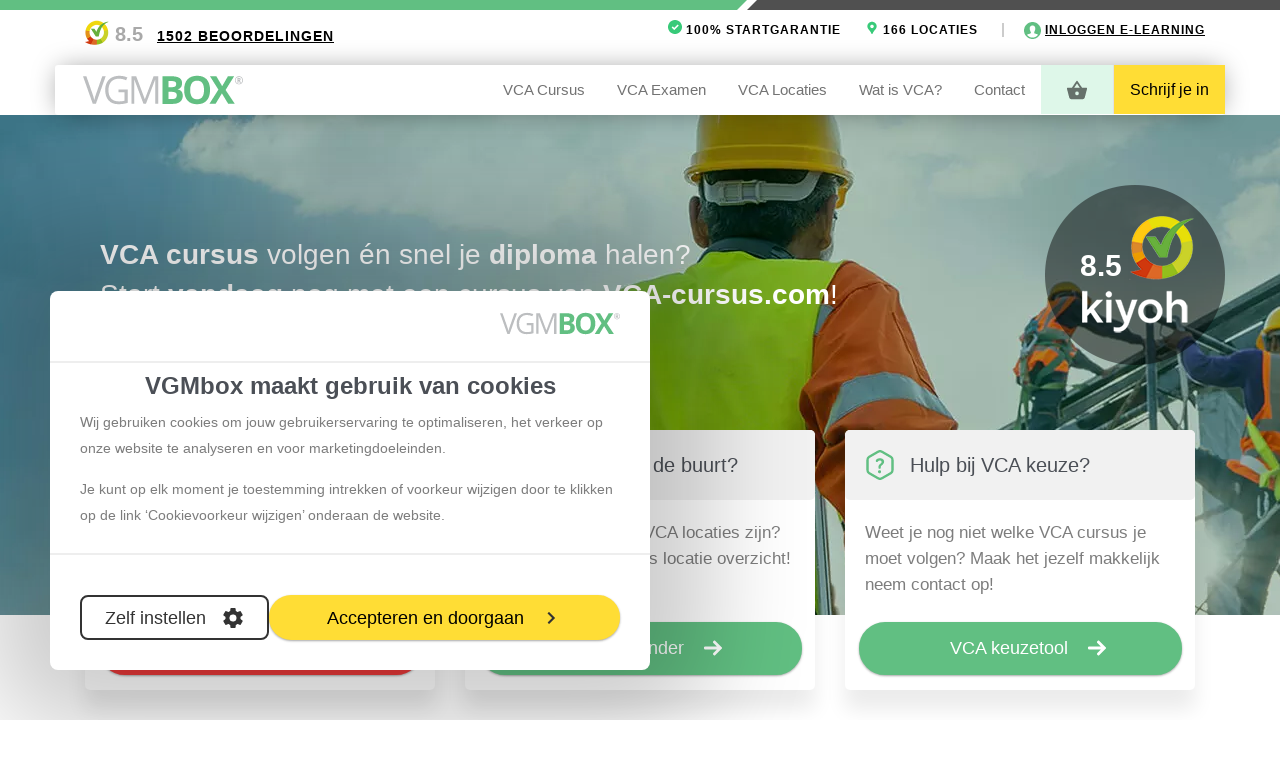

--- FILE ---
content_type: text/html; charset=utf-8
request_url: https://www.vca-cursus.com/?pagina=8
body_size: 47099
content:
<!doctype html>
<html lang="nl-nl">
<head>
    <meta charset="utf-8">
    <link rel="shortcut icon" href="/img/favicon/favicon_v3.ico">
    <meta name="viewport" content="width=device-width, initial-scale=1.0">
    <title>VCA cursus met 100% video vanaf € 85,- | VCA-cursus.com</title>
    <meta name="description" content="Duidelijke VCA cursus met 100% filmbeelden! ♛ Online, klassikaal of InCompany ♛ Meer dan 100 locaties ♛ Basis, VOL & VIL ♛ Altijd actueel ♛ Review: 8,8">
    <meta name="ahrefs-site-verification" content="5ad8c6bfcfbf1150ed6c59b22eea387cf61408b6ff4ec4ed05522900383ba080">
    <meta name="author" content="vca-cursus.com">
    <!-- canonical + hreflang --><link rel="canonical" href="https://www.vca-cursus.com"/><link rel="alternate" href="https://www.vca-cursus.com" hreflang="nl-nl"/><link rel="alternate" href="https://www.vca-cursus.com" hreflang="x-default"/> 
                <!-- CORE CSS FILES -->
                <link rel="stylesheet" href="/css,_bootstrap-vca-cursus-v6.css+css,_vca-cursus.css,qid==eba9057a6a11bd132adf87e391a2aaf4+global,_vendor,_glidejs,_glide.core.min.css.pagespeed.cc.flVt-AfZ4Y.css"/>
                <!-- STATIC WEBSITES CSS -->
                
                 <script>window.dataLayer=window.dataLayer||[];function gtag(){dataLayer.push(arguments);}gtag("consent","default",{"ad_storage":"denied","ad_user_data":"denied","ad_personalization":"denied","analytics_storage":"denied","wait_for_update":20000});if(localStorage.getItem("CMConsentModeV3")!==null){gtag("consent","update",JSON.parse(localStorage.getItem("CMConsentModeV3")));}</script> <script>var globalBasketData={"items":[],"additional_costs":[],"cc":[],"values":{"total":0,"subtotal":0,"tax":0}}</script> <script type="application/ld+json">{
    "@context": "https://schema.org",
    "@graph": [
        {
            "@type": "webPage",
            "@id": "https://www.vca-cursus.com",
            "url": "https://www.vca-cursus.com",
            "name": "VCA cursus met 100% video vanaf € 85,- | VCA-cursus.com",
            "datePublished": "2016-06-21T15:58:11+02:00",
            "dateModified": "2025-10-10T15:53:05+02:00",
            "description": "Duidelijke VCA cursus met 100% filmbeelden! ♛ Online, klassikaal of InCompany ♛ Meer dan 100 locaties ♛ Basis, VOL & VIL ♛ Altijd actueel ♛ Review: 8,8",
            "publisher": {
                "@type": "CollegeOrUniversity",
                "name": "vca-cursus.com",
                "alternatename": "VCA-cursus.com"
            },
            "license": "https://www.ssvv.nl/",
            "inLanguage": "nl-NL",
            "breadcrumb": {
                "@id": "https://www.vca-cursus.com#breadcrumb"
            }
        },
        {
            "@type": "BreadcrumbList",
            "@id": "https://www.vca-cursus.com#breadcrumb",
            "itemListElement": [
                {
                    "@type": "ListItem",
                    "position": 1,
                    "item": {
                        "@type": "WebPage",
                        "@id": "https://www.vca-cursus.com",
                        "name": "Home"
                    }
                },
                {
                    "@type": "ListItem",
                    "position": 2,
                    "item": {
                        "@type": "WebPage",
                        "@id": "https://www.vca-cursus.com/?pagina=8",
                        "name": "?pagina=8"
                    }
                }
            ]
        }
    ]
}</script>
    
    <!-- Google Tag Manager -->
<script>(function(w,d,s,l,i){w[l]=w[l]||[];w[l].push({'gtm.start':new Date().getTime(),event:'gtm.js'});var f=d.getElementsByTagName(s)[0],j=d.createElement(s),dl=l!='dataLayer'?'&l='+l:'';j.async=true;j.src='https://www.googletagmanager.com/gtm.js?id='+i+dl;f.parentNode.insertBefore(j,f);})(window,document,'script','dataLayer','GTM-NRDXD3X');</script>
<!-- End Google Tag Manager -->

    <style>html{scroll-behavior:smooth}a.sale-button:visited{color:#000}.voordeel-button{width:200px!important;background:transparent!important;border:2px solid #fff;border-radius:10px;margin-top:20px;font-size:17px!important;height:50px!important;color:#fff!important}.intro-image{cursor:pointer;transition:all .3s;height:auto;width:100%}em.green{margin-right:5px}.coursemethodtabs:before{min-height:429px;height:429px;background-attachment:fixed;background-position:center;background-repeat:no-repeat;background-size:cover}.nav-tabs.nav-justified>li>a{background:#efefef;color:#000!important;padding:16px;border:1px solid #e4e4e4;font-weight:bold;border-radius:20px}.nav-tabs.nav-justified>li>a.active{max-height:60px;background:#fff;color:#4bc151!important;box-shadow: 0px 1px 6px 4px rgb(0 0 0 / 12%);border:2px solid;border-radius:20px}.box{border-radius:5px}.mdl-button{height:auto!important;font-size:18px!important}.home-block-button a.btn-grey{border:2px solid #61bf82;background:#61bf82!important;color:#fff!important;border-radius:35px;text-align:center}.home-block-button a.btn-grey:hover{border:2px solid #44a968;background:#44a968!important;color:#fff!important}.home__incompany{margin-top:100px;min-height:200px}.home__incompany h3{line-height:30px}.home__incompany svg{margin-top:30px}.home__incompany a.button{margin-top:45px}.mdl-button{border-radius:30px}span.euromark--span{display:none}.home-fold-img{position:relative;background-image:url(img/xvca-cursus-home.jpg.pagespeed.ic.n3dkAX_O0k.webp);width:100%;height:500px;display:inline-block}.home-block{height:260px;background:#fff;margin-bottom:50px;padding:0}.home-block-button svg{width:18px;height:18px;fill:#fff;position:relative;left:15px;top:3px;text-align:right}.home-header-title{padding:40px 30px 75px;margin-top:50px}.home-header-title h1{color:#fff;font-size:28px;margin-bottom:30px;line-height:40px}.home-block-title{height:70px;width:100%;background:#f1f1f1;padding:10px 20px;border-radius:5px}.home-block-title h2{margin:0;line-height:50px;padding-left:10px;font-size:20px}.home-block-content{padding:20px}.home-block-title svg{width:30px;height:100%;float:left;margin-right:15px}.btn-grey{background:#fff!important;border:2px solid #eaeaea;border-radius:30px;box-shadow:none}.home-block-button .btn-grey{position:absolute;bottom:65px;width:85%!important;right:19px}.sale-box{background:#ffffffd1;padding:20px 50px;position:relative;margin:205px 0 20px;display:inline-block;border-radius:5px;width:100%}.kiyoh-home{display:block;float:right;position:absolute;top:70px;right:0}.kiyoh-home img{width:180px;height:auto}.kiyoh-home span{color:#fff;font-size:30px;position:absolute;left:35px;top:60px;font-weight:600}.sale-label{background:#e83939;color:#fff;top:45px;left:20px;position:absolute;border-radius:50%;height:130px;width:130px;text-align:center;line-height:28px;padding-top:30px;z-index:1;font-size:17px}.sale-button{height:45px;width:100%;font-size:18px;padding:5px 20px;font-weight:500;border:3px solid #e83939;background:#fff;color:#080808;border-radius:30px!important;margin-bottom:30px;text-align:center}.sale-label strong{font-size:45px}.sale-label-netherlands{background:#c23333;color:#fff;top:75px;left:120px;position:absolute;border-radius:0 5px 5px 0;line-height:20px;padding:17px 25px 17px 50px;font-size:20px;z-index:0}.home-method-block{min-height:575px;background:#fff;margin-bottom:50px;padding:0}.home-method-header{margin-bottom:50px}.home-method-title{height:70px;width:100%;background:#f1f1f1;padding:10px 20px;border-radius:5px}.home-method-title h2{margin:0;line-height:50px;font-size:20px}.home-method-content{padding:20px}.home-method-price{padding:10px;height:50px;font-size:16px;border-bottom:2px solid #f1f1f1}.home-method-buttons{position:absolute;bottom:65px;width:95%}.home-course-block{min-height:310px;background:#fff;margin-bottom:50px;padding:0}.home-course-header{margin-bottom:50px}.home-course-header h2,.home-course-header p{color:#fff}.home-course-title{height:70px;width:100%;background:#f1f1f1;padding:10px 20px;border-radius:5px}.home-course-title h2{margin:0;line-height:50px;font-size:20px}.home-course-content{padding:20px}.home-course-content li{list-style:none}.home-course-price{padding:10px;height:50px;font-size:16px;border-bottom:2px solid #f1f1f1}.home-course-buttons{position:absolute;bottom:65px;width:90%}.tab-pane p{line-height:20px}.price-align{text-align:right;display:block;margin-right:5px}.home-course-button.col-md-6{padding:0}#home-paralax{padding:50px 0}.home-paralax-block p,.home-paralax-block li,.home-paralax-block h2{color:#fff}.home-paralax-block button{width:30%!important}.home-exam{padding:50px 0}.home-exam-block{background:#61bf82;padding:20px;margin-bottom:40px}.home-exam-block p{color:#fff}#kiyohb{padding:50px 0}.home-exam .mdl-button{width:30vh!important}.home-header-title .mdl-button{width:250px!important}@media only screen and (max-width:981px){.sale-label{top:25px;left:0}.sale-label-netherlands{top:50px;left:100px;right:inherit}.sale-box{margin-top:135px}}@media only screen and (max-width:600px){.home-paralax-block button{width:75%!important}.home-header-title .mdl-button{width:100%!important}.home-block{min-height:260px;height:auto;display:inline-block}.home-fold-img{background-position-x:center}.kiyoh-home{top:15px;right:20px}.kiyoh-home span{font-size:16px;left:18px;top:30px}.sort-course{text-align:center}.coursemethodtabs:before{min-height:1050px!important}.kiyoh-home img{width:90px}.home-header-title{padding:100px 30px 50px 30px}.box{box-shadow: 0 10px 10px rgb(0 0 0 / 10%)}.home-method-buttons{position:relative;bottom:0;width:100%;margin-top:30px;padding-bottom:20px}.home-method-button button{margin:5px 0}.home-course-buttons{position:inherit;width:100%;padding-bottom:20px}.home-course-button{margin-top:5px}.home-exam .mdl-button{width:100%!important}.home-exam img{width:48%;margin-top:25px}.home-certificate .box{width:80%;margin:0 auto}}@media screen and (max-width:990px){.home__incompany{margin-top:130px}.home__incompany svg{margin-top:10px}.home__incompany a.button{margin-top:15px}}.row-no-padding>[class*="col-"]{padding-left:0!important;padding-right:0!important}</style>

    <style>.home__vca-methods-tab{width:100%;display:flex;justify-content:space-between;list-style:none;flex-wrap:wrap}.home__vca-methods-tab li{width:49%}.home__vca-methods-tab li a{background-color:#ededed}.home__vca-methods-tab li a.active{background-color:#fff;color:#2ecc71}.home__vca-methods .intro-image{height:373px}.home__vca-methods__method-info{padding:20px;height:373px}.home__vca-methods__method-info ul{list-style:none;line-height:32px}@media all and (max-width:990px){.home__vca-methods__method-info{height:280px}}</style>
</head>
<body>

<!-- Google Tag Manager (noscript) -->
<noscript>
    <iframe src="https://www.googletagmanager.com/ns.html?id=GTM-NRDXD3X" height="0" width="0" style="display:none;visibility:hidden" title="noscript iframe">
    </iframe>
</noscript>
<!-- End Google Tag Manager (noscript) -->

    <!-- abstract menu -->
    

        <div class="header-line"> 
            <div class="col-lg-7 col-xs-7 header-line-left"></div>
            <div class="col-lg-5 col-xs-5 header-line-right"></div>
        </div>

        <div class="header-text hidden-phone parent-navigation dont-stick" style="z-index:0;">
            <div class="col-lg-12">
                <div class="container">
                    <div class="cta-header container">
                        <div class="cta-header-kiyoh">
                             <img loading="lazy" src="[data-uri]" title="Kiyoh logo" alt="Kiyoh logo">
                        </div>
                        <div class="cta-header-stars">
                                 <span style="font-size: 20px;font-weight: 600;color: #a9a9a9;">8.5</span>
                            <a target="_blank" href="https://www.kiyoh.com/reviews/1043151/vgmbox?lang=nl/" rel="noopener noreferrer"><span class="review-header">
                            1502 beoordelingen</span></a>
                        </div>


                        <div class="cta-header-text">
                     		

                            <span>
                            <svg xmlns="http://www.w3.org/2000/svg" style="fill: #38ca79" width="14" height="14" viewBox="0 0 24 24"><path d="M12 0c-6.627 0-12 5.373-12 12s5.373 12 12 12 12-5.373 12-12-5.373-12-12-12zm-1.25 17.292l-4.5-4.364 1.857-1.858 2.643 2.506 5.643-5.784 1.857 1.857-7.5 7.643z"/></svg> 100% startgarantie</span>
                            <span>
                            <svg xmlns="http://www.w3.org/2000/svg" style="fill: #38ca79" width="14" height="14" viewBox="0 0 24 18">
                                <path d="M12 0c-4.198 0-8 3.403-8 7.602 0 6.243 6.377 6.903 8 16.398 1.623-9.495 8-10.155 8-16.398 0-4.199-3.801-7.602-8-7.602zm0 11c-1.657 0-3-1.343-3-3s1.342-3 3-3 3 1.343 3 3-1.343 3-3 3z"/></svg> 166 locaties </span>



                        	<span>
								<svg style="width: 17px;vertical-align: bottom;" id="Layer_1" xmlns="http://www.w3.org/2000/svg" xmlns:xlink="http://www.w3.org/1999/xlink" x="0px" y="0px" viewBox="0 0 24 24" style="enable-background:new 0 0 24 24;" xml:space="preserve">

									<style type="text/css">.st0{fill:#38ca79}</style>

									<path class="st0" d="M12,0C5.4,0,0,5.4,0,12s5.4,12,12,12s12-5.4,12-12S18.6,0,12,0z M12,22c-3.1,0-5.9-1.4-7.7-3.7
										c0.3-0.6,0.8-1,1.9-1.2c2.2-0.5,4.5-1,3.4-2.9C6.4,8.3,8.6,5,12,5c3.3,0,5.6,3.2,2.5,9.1c-1,2,1.1,2.4,3.4,2.9
										c1.1,0.2,1.6,0.7,1.9,1.2C17.9,20.6,15.1,22,12,22z"/>
								</svg>

	                                 <a class="alink" style="font-size: 12px !important;" href="https://www.vca-cursus.com/login">Inloggen E-Learning
	                            </a>
                            </span>


                        </div>
                    </div>
                </div>
            </div>
        </div>


        <!-- normal menu navigation -->
        <div class="header-text hidden-phone parent-navigation dont-stick">
            <div class="col-lg-12 background-navigation" style="margin-top:15px;">
                <div id="main_navigation" class="container menu-start-2311">
                    <div class="main_navigation_stick container">
                        <div class="col-lg-2 col-md-2">
                            <a href="https://www.vca-cursus.com"><img class="logo" src="/global/img/logos/vca-cursus.com.svg" alt="VCA-Cursus.com" title="VCA-Cursus.com" style="margin-top: 10px;" height="53px" width="100%"></a>
                        </div>
                        <div class="col-lg-10 menu-items text-right">
                            <ul class="menu-right">
                        
<li class="menu_drop_icon"><span class="drop-down-box"><svg class="d-sm-block arrow-down" xmlns="http://www.w3.org/2000/svg" xmlns:xlink="http://www.w3.org/1999/xlink" x="0px" y="0px" viewBox="0 0 330 330" style="enable-background:new 0 0 330 330;" xml:space="preserve" width="50px" height="50px" fill="#737373">
<path class="XMLID_225_" d="M325.607,79.393c-5.857-5.857-15.355-5.858-21.213,0.001l-139.39,139.393L25.607,79.393
                c-5.857-5.857-15.355-5.858-21.213,0.001c-5.858,5.858-5.858,15.355,0,21.213l150.004,150c2.813,2.813,6.628,4.393,10.606,4.393
                s7.794-1.581,10.606-4.394l149.996-150C331.465,94.749,331.465,85.251,325.607,79.393z"/>
</svg><svg class="arrow-up hidden" xmlns="http://www.w3.org/2000/svg" xmlns:xlink="http://www.w3.org/1999/xlink" x="0px" y="0px" viewBox="0 0 330 330" style="enable-background:new 0 0 330 330;" xml:space="preserve" width="50px" height="50px" fill="#737373">
<path class="XMLID_225_" d="M4.4,250.6c5.9,5.9,15.4,5.9,21.2,0L165,111.2l139.4,139.4c5.9,5.9,15.4,5.9,21.2,0
                c5.9-5.9,5.9-15.4,0-21.2l-150-150C172.8,76.6,169,75,165,75s-7.8,1.6-10.6,4.4l-150,150C-1.5,235.3-1.5,244.7,4.4,250.6z"/>
</svg>
</span><a href="https://www.vca-cursus.com/">VCA Cursus</a><div class="sub-menu gn-submenu">
<img loading="lazy" style="float:left;" src="/img/xmenu-img.png.pagespeed.ic.pwXTA6VajI.webp" width="277px" height="300px" alt="VCA cursus of VCA examen"><ul class="li-submenu"><li><span class="menu-title">VCA Cursussen</span> <hr class="subhr"></li><li><a href="https://www.vca-cursus.com/vca-basis" class="menu-item-title">VCA Basis</a> </li><li><a href="https://www.vca-cursus.com/vca-vol" class="menu-item-title">VCA VOL</a> </li><li><a href="https://www.vca-cursus.com/vca-online" class="menu-item-title">VCA Online</a> </li><li><a href="https://www.vca-cursus.com/vca-onderwijs" class="menu-item-title">VCA voor Onderwijs</a> </li></li>
</ul><ul class="li-submenu"><li><span class="menu-title">VCA Talen</span> <hr class="subhr"></li><li><a href="https://www.vca-cursus.com/vca-talen/vca-engels" class="menu-item-title">VCA Engels</a> </li><li><a href="https://www.vca-cursus.com/vca-talen/vca-english" class="menu-item-title">VCA English</a> </li><li><a href="https://www.vca-cursus.com/vca-talen/vca-pools" class="menu-item-title">VCA Pools</a> </li><li><a href="https://www.vca-cursus.com/vca-talen/vca-po-polsku" class="menu-item-title">VCA Polski</a> </li><li><a href="https://www.vca-cursus.com/vca-talen" class="menu-item-title">Alle VCA talen</a> </li></li>
</ul><ul class="li-submenu"><li><a href="https://www.vca-cursus.com/" class="menu-title">VCA Cursus algemeen</a> <hr class="subhr"></li><li><a href="https://www.vca-cursus.com/vca-incompany" class="menu-item-title">VCA Incompany</a> </li><li><a href="https://www.vca-cursus.com/vca-keuzetool" class="menu-item-title">VCA Keuzetool</a> </li><li><a href="https://www.vca-cursus.com/vca-kalender" class="menu-item-title">VCA Kalender</a> </li></li>
</ul></div>
</li>
<li class="menu_drop_icon"><span class="drop-down-box"><svg class="d-sm-block arrow-down" xmlns="http://www.w3.org/2000/svg" xmlns:xlink="http://www.w3.org/1999/xlink" x="0px" y="0px" viewBox="0 0 330 330" style="enable-background:new 0 0 330 330;" xml:space="preserve" width="50px" height="50px" fill="#737373">
<path class="XMLID_225_" d="M325.607,79.393c-5.857-5.857-15.355-5.858-21.213,0.001l-139.39,139.393L25.607,79.393
                c-5.857-5.857-15.355-5.858-21.213,0.001c-5.858,5.858-5.858,15.355,0,21.213l150.004,150c2.813,2.813,6.628,4.393,10.606,4.393
                s7.794-1.581,10.606-4.394l149.996-150C331.465,94.749,331.465,85.251,325.607,79.393z"/>
</svg><svg class="arrow-up hidden" xmlns="http://www.w3.org/2000/svg" xmlns:xlink="http://www.w3.org/1999/xlink" x="0px" y="0px" viewBox="0 0 330 330" style="enable-background:new 0 0 330 330;" xml:space="preserve" width="50px" height="50px" fill="#737373">
<path class="XMLID_225_" d="M4.4,250.6c5.9,5.9,15.4,5.9,21.2,0L165,111.2l139.4,139.4c5.9,5.9,15.4,5.9,21.2,0
                c5.9-5.9,5.9-15.4,0-21.2l-150-150C172.8,76.6,169,75,165,75s-7.8,1.6-10.6,4.4l-150,150C-1.5,235.3-1.5,244.7,4.4,250.6z"/>
</svg>
</span><a href="https://www.vca-cursus.com/vca-examen">VCA Examen</a><div class="sub-menu gn-submenu">
<img loading="lazy" style="float:left;" src="/img/xmenu-img.png.pagespeed.ic.pwXTA6VajI.webp" width="277px" height="300px" alt="VCA cursus of VCA examen"><ul class="li-submenu"><li><span class="menu-title">VCA Basis</span> <hr class="subhr"></li><li><a href="https://www.vca-cursus.com/vca-basis/examen" class="menu-item-title">VCA Basis Examen</a> </li><li><a href="https://www.vca-cursus.com/vca-basis/proefexamen" class="menu-item-title">VCA Basis Proefexamen</a> </li></li>
</ul><ul class="li-submenu"><li><span class="menu-title">VCA VOL</span> <hr class="subhr"></li><li><a href="https://www.vca-cursus.com/vca-vol/examen" class="menu-item-title">VCA VOL Examen</a> </li><li><a href="https://www.vca-cursus.com/vca-vol/proefexamen" class="menu-item-title">VCA VOL Proefxamen</a> </li></li>
</ul><ul class="li-submenu"><li><span class="menu-title">VCA Examen algemeen</span> <hr class="subhr"></li><li><a href="https://www.vca-cursus.com/vca-nieuws/vca-examen-tips" class="menu-item-title">VCA Examentips</a> </li><li><a href="https://www.vca-cursus.com/vca-proefexamen" class="menu-item-title">VCA Proefexamen</a> </li><li><a href="https://www.vca-cursus.com/vca-certificaat" class="menu-item-title">VCA Certificaat</a> </li><li><a href="https://www.vca-cursus.com/vca-kalender" class="menu-item-title">VCA Kalender</a> </li></li>
</ul></div>
</li>
<li class="menu_drop_icon"><span class="drop-down-box"><svg class="d-sm-block arrow-down" xmlns="http://www.w3.org/2000/svg" xmlns:xlink="http://www.w3.org/1999/xlink" x="0px" y="0px" viewBox="0 0 330 330" style="enable-background:new 0 0 330 330;" xml:space="preserve" width="50px" height="50px" fill="#737373">
<path class="XMLID_225_" d="M325.607,79.393c-5.857-5.857-15.355-5.858-21.213,0.001l-139.39,139.393L25.607,79.393
                c-5.857-5.857-15.355-5.858-21.213,0.001c-5.858,5.858-5.858,15.355,0,21.213l150.004,150c2.813,2.813,6.628,4.393,10.606,4.393
                s7.794-1.581,10.606-4.394l149.996-150C331.465,94.749,331.465,85.251,325.607,79.393z"/>
</svg><svg class="arrow-up hidden" xmlns="http://www.w3.org/2000/svg" xmlns:xlink="http://www.w3.org/1999/xlink" x="0px" y="0px" viewBox="0 0 330 330" style="enable-background:new 0 0 330 330;" xml:space="preserve" width="50px" height="50px" fill="#737373">
<path class="XMLID_225_" d="M4.4,250.6c5.9,5.9,15.4,5.9,21.2,0L165,111.2l139.4,139.4c5.9,5.9,15.4,5.9,21.2,0
                c5.9-5.9,5.9-15.4,0-21.2l-150-150C172.8,76.6,169,75,165,75s-7.8,1.6-10.6,4.4l-150,150C-1.5,235.3-1.5,244.7,4.4,250.6z"/>
</svg>
</span><a href="https://www.vca-cursus.com/locatie">VCA Locaties</a><div class="sub-menu gn-submenu">
<img loading="lazy" style="float:left;" src="/img/xmenu-img.png.pagespeed.ic.pwXTA6VajI.webp" width="277px" height="300px" alt="VCA cursus of VCA examen"><ul class="li-submenu"><li><span class="menu-title">Zuid Nederland</span> <hr class="subhr"></li><li><a href="https://www.vca-cursus.com/locatie/vca-breda" class="menu-item-title">VCA Breda</a> </li><li><a href="https://www.vca-cursus.com/locatie/vca-den-bosch" class="menu-item-title">VCA Den Bosch</a> </li><li><a href="https://www.vca-cursus.com/locatie/vca-eindhoven" class="menu-item-title">VCA Eindhoven<span class='actiemenuitem' style='margin-left:5px;'>ACTIE</span></a> </li><li><a href="https://www.vca-cursus.com/locatie/vca-goes" class="menu-item-title">VCA Goes</a> </li><li><a href="https://www.vca-cursus.com/locatie/vca-tilburg" class="menu-item-title">VCA Tilburg</a> </li><li><a href="https://www.vca-cursus.com/locatie/vca-roermond" class="menu-item-title">VCA Roermond</a> </li><li><a href="https://www.vca-cursus.com/locatie/vca-venlo" class="menu-item-title">VCA Venlo</a> </li></li>
</ul><ul class="li-submenu"><li><span class="menu-title">Midden Nederland</span> <hr class="subhr"></li><li><a href="https://www.vca-cursus.com/locatie/vca-amersfoort" class="menu-item-title">VCA Amersfoort</a> </li><li><a href="https://www.vca-cursus.com/locatie/vca-apeldoorn" class="menu-item-title">VCA Apeldoorn</a> </li><li><a href="https://www.vca-cursus.com/locatie/vca-arnhem" class="menu-item-title">VCA Arnhem</a> </li><li><a href="https://www.vca-cursus.com/locatie/vca-den-haag" class="menu-item-title">VCA Den Haag</a> </li><li><a href="https://www.vca-cursus.com/locatie/vca-leiden" class="menu-item-title">VCA Leiden</a> </li><li><a href="https://www.vca-cursus.com/locatie/vca-rotterdam" class="menu-item-title">VCA Rotterdam</a> </li><li><a href="https://www.vca-cursus.com/locatie/vca-utrecht" class="menu-item-title">VCA Utrecht</a> </li></li>
</ul><ul class="li-submenu"><li><span class="menu-title">Noord Nederland</span> <hr class="subhr"></li><li><a href="https://www.vca-cursus.com/locatie/vca-alkmaar" class="menu-item-title">VCA Alkmaar</a> </li><li><a href="https://www.vca-cursus.com/locatie/vca-amsterdam" class="menu-item-title">VCA Amsterdam</a> </li><li><a href="https://www.vca-cursus.com/locatie/vca-drachten" class="menu-item-title">VCA Drachten</a> </li><li><a href="https://www.vca-cursus.com/locatie/vca-enschede" class="menu-item-title">VCA Enschede</a> </li><li><a href="https://www.vca-cursus.com/locatie/vca-groningen" class="menu-item-title">VCA Groningen<span class='actiemenuitem' style='margin-left:5px;'>ACTIE</span></a> </li><li><a href="https://www.vca-cursus.com/locatie/vca-hilversum" class="menu-item-title">VCA Hilversum</a> </li><li><a href="https://www.vca-cursus.com/locatie/vca-zwolle" class="menu-item-title">VCA Zwolle</a> </li><li><a href="https://www.vca-cursus.com/locatie" class="menu-item-title"><span style='text-decoration:underline;color: #2ecc71 '>Alle 166 VCA Locaties</span></a> </li></li>
</ul></div>
</li>
<li class="menu_drop_icon"><span class="drop-down-box"><svg class="d-sm-block arrow-down" xmlns="http://www.w3.org/2000/svg" xmlns:xlink="http://www.w3.org/1999/xlink" x="0px" y="0px" viewBox="0 0 330 330" style="enable-background:new 0 0 330 330;" xml:space="preserve" width="50px" height="50px" fill="#737373">
<path class="XMLID_225_" d="M325.607,79.393c-5.857-5.857-15.355-5.858-21.213,0.001l-139.39,139.393L25.607,79.393
                c-5.857-5.857-15.355-5.858-21.213,0.001c-5.858,5.858-5.858,15.355,0,21.213l150.004,150c2.813,2.813,6.628,4.393,10.606,4.393
                s7.794-1.581,10.606-4.394l149.996-150C331.465,94.749,331.465,85.251,325.607,79.393z"/>
</svg><svg class="arrow-up hidden" xmlns="http://www.w3.org/2000/svg" xmlns:xlink="http://www.w3.org/1999/xlink" x="0px" y="0px" viewBox="0 0 330 330" style="enable-background:new 0 0 330 330;" xml:space="preserve" width="50px" height="50px" fill="#737373">
<path class="XMLID_225_" d="M4.4,250.6c5.9,5.9,15.4,5.9,21.2,0L165,111.2l139.4,139.4c5.9,5.9,15.4,5.9,21.2,0
                c5.9-5.9,5.9-15.4,0-21.2l-150-150C172.8,76.6,169,75,165,75s-7.8,1.6-10.6,4.4l-150,150C-1.5,235.3-1.5,244.7,4.4,250.6z"/>
</svg>
</span><a href="https://www.vca-cursus.com/wat-is-vca">Wat is VCA?</a><div class="sub-menu gn-submenu">
<img loading="lazy" style="float:left;" src="/img/xmenu-img.png.pagespeed.ic.pwXTA6VajI.webp" width="277px" height="300px" alt="VCA cursus of VCA examen"><ul class="li-submenu"><li><span class="menu-title">Algemeen</span> <hr class="subhr"></li><li><a href="https://www.vca-cursus.com/wat-is-vca" class="menu-item-title">Wat is VCA?</a> </li><li><a href="https://www.vca-cursus.com/vca-register" class="menu-item-title">Check je VCA</a> </li><li><a href="https://www.vca-cursus.com/vca-nieuws" class="menu-item-title">VCA Nieuws</a> </li><li><a href="https://www.vca-cursus.com/wat-is-vca/vca-woordenlijst" class="menu-item-title">VCA Woordenlijst</a> </li><li><a href="https://www.vca-cursus.com/arbeidsongevallen" class="menu-item-title">Analyse arbeidsongevallen</a> </li><li><a href="https://www.vca-cursus.com/vca-halen" class="menu-item-title">VCA halen</a> </li><li><a href="https://www.vca-cursus.com/faq" class="menu-item-title">Veelgestelde vragen</a> </li></li>
</ul><ul class="li-submenu"><li><span class="menu-title">VCA Branches</span> <hr class="subhr"></li><li><a href="https://www.vca-cursus.com/vca-binnenvaart" class="menu-item-title">VCA Binnenvaart</a> </li><li><a href="https://www.vca-cursus.com/vca-bouw" class="menu-item-title">VCA Bouw</a> </li><li><a href="https://www.vca-cursus.com/vca-groenvoorziening" class="menu-item-title">VCA Groenvoorziening</a> </li><li><a href="https://www.vca-cursus.com/vca-meubelbranche" class="menu-item-title">VCA Meubelbranche</a> </li><li><a href="https://www.vca-cursus.com/vca-offshore" class="menu-item-title">VCA Offshore</a> </li></li>
</ul><ul class="li-submenu"><li><span class="menu-title">Populaire blogs</span> <hr class="subhr"></li><li><a href="https://www.vca-cursus.com/vca-nieuws/durf-nee-te-zeggen" class="menu-item-title">Durf nee te zeggen!</a> </li><li><a href="https://www.vca-cursus.com/vca-nieuws/vca-diploma-voor-zzp-ers-basis-of-vol" class="menu-item-title">VCA diploma voor ZZP-ers</a> </li><li><a href="https://www.vca-cursus.com/vca-nieuws/werk-bewust-dan-doe-je-het-beter" class="menu-item-title">Werk bewust, dan doe je het beter</a> </li><li><a href="https://www.vca-cursus.com/vca-nieuws/geldigheidsduur-vca-diploma" class="menu-item-title">Geldigheidsduur VCA diploma</a> </li><li><a href="https://www.vca-cursus.com/vca-nieuws/in-welke-branches-wordt-vca-gebruikt" class="menu-item-title">In welke branches wordt VCA gebruikt?</a> </li></li>
</ul></div>
</li>
<li><a href="https://www.vca-cursus.com/contact">Contact</a></li>
<li class="d-sm-block"><a href="https://www.vca-cursus.com/inschrijven"><div class='butinschrijven mobile'>Schrijf je in </div></a></li>
<li>
                     <div id="default-basket" style="display: inline; position: relative; background-color: #def7e9; padding: 16px 25px 16px;">
                        <svg fill="rgba(0,0,0,.54)" width="1.5em" height="1.5em" style="vertical-align: middle;overflow: hidden;" viewBox="0 0 1024 1024" xmlns="http://www.w3.org/2000/svg">
                            <path d="M234.666667 896c-33.28 0-62.293333-19.2-76.373334-46.933333L46.933333 445.44 42.666667 426.666667a42.666667 42.666667 0 0 1 42.666666-42.666667h195.413334l196.266666-280.32a42.538667 42.538667 0 0 1 70.4 0.426667L743.253333 384H938.666667a42.666667 42.666667 0 0 1 42.666666 42.666667l-1.706666 12.373333-113.92 410.026667c-14.08 27.733333-43.093333 46.933333-76.373334 46.933333h-554.666666M512 202.24L384 384h256l-128-181.76M512 554.666667a85.333333 85.333333 0 0 0-85.333333 85.333333 85.333333 85.333333 0 0 0 85.333333 85.333333 85.333333 85.333333 0 0 0 85.333333-85.333333 85.333333 85.333333 0 0 0-85.333333-85.333333z" fill=""/>
                        </svg>
                     </div>
                     <a style="display: none; padding: 0" id="basket-component" href="javascript:void(0);">
                         <global-basket></global-basket>
                     </a>
             </li>
                             <a href="https://www.vca-cursus.com/inschrijven">
                                <div class="main-navigation-button-inschrijven">Schrijf je in </div>
                             </a>
                         </ul>
                     </div>
                </div>
            </div>
        </div>
     </div>    
        <!-- mobile menu, only visible with mobile devices -->
        <ul id="gn-menu" class="gn-menu-main visibile-phone">
            <li class="gn-trigger bar-button">
                <a class="gn-icon gn-icon-menu"><span>Menu</span></a>
                <nav class="gn-menu-wrapper">
                    <div class="gn-scroller">
                        <ul class="gn-menu">
                            
<li class="menu_drop_icon"><span class="drop-down-box"><svg class="d-sm-block arrow-down" xmlns="http://www.w3.org/2000/svg" xmlns:xlink="http://www.w3.org/1999/xlink" x="0px" y="0px" viewBox="0 0 330 330" style="enable-background:new 0 0 330 330;" xml:space="preserve" width="50px" height="50px" fill="#737373">
<path class="XMLID_225_" d="M325.607,79.393c-5.857-5.857-15.355-5.858-21.213,0.001l-139.39,139.393L25.607,79.393
                c-5.857-5.857-15.355-5.858-21.213,0.001c-5.858,5.858-5.858,15.355,0,21.213l150.004,150c2.813,2.813,6.628,4.393,10.606,4.393
                s7.794-1.581,10.606-4.394l149.996-150C331.465,94.749,331.465,85.251,325.607,79.393z"/>
</svg><svg class="arrow-up hidden" xmlns="http://www.w3.org/2000/svg" xmlns:xlink="http://www.w3.org/1999/xlink" x="0px" y="0px" viewBox="0 0 330 330" style="enable-background:new 0 0 330 330;" xml:space="preserve" width="50px" height="50px" fill="#737373">
<path class="XMLID_225_" d="M4.4,250.6c5.9,5.9,15.4,5.9,21.2,0L165,111.2l139.4,139.4c5.9,5.9,15.4,5.9,21.2,0
                c5.9-5.9,5.9-15.4,0-21.2l-150-150C172.8,76.6,169,75,165,75s-7.8,1.6-10.6,4.4l-150,150C-1.5,235.3-1.5,244.7,4.4,250.6z"/>
</svg>
</span><a href="https://www.vca-cursus.com/">VCA Cursus</a><div class="sub-menu gn-submenu">
<img loading="lazy" style="float:left;" src="/img/xmenu-img.png.pagespeed.ic.pwXTA6VajI.webp" width="277px" height="300px" alt="VCA cursus of VCA examen"><ul class="li-submenu"><li><span class="menu-title">VCA Cursussen</span> <hr class="subhr"></li><li><a href="https://www.vca-cursus.com/vca-basis" class="menu-item-title">VCA Basis</a> </li><li><a href="https://www.vca-cursus.com/vca-vol" class="menu-item-title">VCA VOL</a> </li><li><a href="https://www.vca-cursus.com/vca-online" class="menu-item-title">VCA Online</a> </li><li><a href="https://www.vca-cursus.com/vca-onderwijs" class="menu-item-title">VCA voor Onderwijs</a> </li></li>
</ul><ul class="li-submenu"><li><span class="menu-title">VCA Talen</span> <hr class="subhr"></li><li><a href="https://www.vca-cursus.com/vca-talen/vca-engels" class="menu-item-title">VCA Engels</a> </li><li><a href="https://www.vca-cursus.com/vca-talen/vca-english" class="menu-item-title">VCA English</a> </li><li><a href="https://www.vca-cursus.com/vca-talen/vca-pools" class="menu-item-title">VCA Pools</a> </li><li><a href="https://www.vca-cursus.com/vca-talen/vca-po-polsku" class="menu-item-title">VCA Polski</a> </li><li><a href="https://www.vca-cursus.com/vca-talen" class="menu-item-title">Alle VCA talen</a> </li></li>
</ul><ul class="li-submenu"><li><a href="https://www.vca-cursus.com/" class="menu-title">VCA Cursus algemeen</a> <hr class="subhr"></li><li><a href="https://www.vca-cursus.com/vca-incompany" class="menu-item-title">VCA Incompany</a> </li><li><a href="https://www.vca-cursus.com/vca-keuzetool" class="menu-item-title">VCA Keuzetool</a> </li><li><a href="https://www.vca-cursus.com/vca-kalender" class="menu-item-title">VCA Kalender</a> </li></li>
</ul></div>
</li>
<li class="menu_drop_icon"><span class="drop-down-box"><svg class="d-sm-block arrow-down" xmlns="http://www.w3.org/2000/svg" xmlns:xlink="http://www.w3.org/1999/xlink" x="0px" y="0px" viewBox="0 0 330 330" style="enable-background:new 0 0 330 330;" xml:space="preserve" width="50px" height="50px" fill="#737373">
<path class="XMLID_225_" d="M325.607,79.393c-5.857-5.857-15.355-5.858-21.213,0.001l-139.39,139.393L25.607,79.393
                c-5.857-5.857-15.355-5.858-21.213,0.001c-5.858,5.858-5.858,15.355,0,21.213l150.004,150c2.813,2.813,6.628,4.393,10.606,4.393
                s7.794-1.581,10.606-4.394l149.996-150C331.465,94.749,331.465,85.251,325.607,79.393z"/>
</svg><svg class="arrow-up hidden" xmlns="http://www.w3.org/2000/svg" xmlns:xlink="http://www.w3.org/1999/xlink" x="0px" y="0px" viewBox="0 0 330 330" style="enable-background:new 0 0 330 330;" xml:space="preserve" width="50px" height="50px" fill="#737373">
<path class="XMLID_225_" d="M4.4,250.6c5.9,5.9,15.4,5.9,21.2,0L165,111.2l139.4,139.4c5.9,5.9,15.4,5.9,21.2,0
                c5.9-5.9,5.9-15.4,0-21.2l-150-150C172.8,76.6,169,75,165,75s-7.8,1.6-10.6,4.4l-150,150C-1.5,235.3-1.5,244.7,4.4,250.6z"/>
</svg>
</span><a href="https://www.vca-cursus.com/vca-examen">VCA Examen</a><div class="sub-menu gn-submenu">
<img loading="lazy" style="float:left;" src="/img/xmenu-img.png.pagespeed.ic.pwXTA6VajI.webp" width="277px" height="300px" alt="VCA cursus of VCA examen"><ul class="li-submenu"><li><span class="menu-title">VCA Basis</span> <hr class="subhr"></li><li><a href="https://www.vca-cursus.com/vca-basis/examen" class="menu-item-title">VCA Basis Examen</a> </li><li><a href="https://www.vca-cursus.com/vca-basis/proefexamen" class="menu-item-title">VCA Basis Proefexamen</a> </li></li>
</ul><ul class="li-submenu"><li><span class="menu-title">VCA VOL</span> <hr class="subhr"></li><li><a href="https://www.vca-cursus.com/vca-vol/examen" class="menu-item-title">VCA VOL Examen</a> </li><li><a href="https://www.vca-cursus.com/vca-vol/proefexamen" class="menu-item-title">VCA VOL Proefxamen</a> </li></li>
</ul><ul class="li-submenu"><li><span class="menu-title">VCA Examen algemeen</span> <hr class="subhr"></li><li><a href="https://www.vca-cursus.com/vca-nieuws/vca-examen-tips" class="menu-item-title">VCA Examentips</a> </li><li><a href="https://www.vca-cursus.com/vca-proefexamen" class="menu-item-title">VCA Proefexamen</a> </li><li><a href="https://www.vca-cursus.com/vca-certificaat" class="menu-item-title">VCA Certificaat</a> </li><li><a href="https://www.vca-cursus.com/vca-kalender" class="menu-item-title">VCA Kalender</a> </li></li>
</ul></div>
</li>
<li class="menu_drop_icon"><span class="drop-down-box"><svg class="d-sm-block arrow-down" xmlns="http://www.w3.org/2000/svg" xmlns:xlink="http://www.w3.org/1999/xlink" x="0px" y="0px" viewBox="0 0 330 330" style="enable-background:new 0 0 330 330;" xml:space="preserve" width="50px" height="50px" fill="#737373">
<path class="XMLID_225_" d="M325.607,79.393c-5.857-5.857-15.355-5.858-21.213,0.001l-139.39,139.393L25.607,79.393
                c-5.857-5.857-15.355-5.858-21.213,0.001c-5.858,5.858-5.858,15.355,0,21.213l150.004,150c2.813,2.813,6.628,4.393,10.606,4.393
                s7.794-1.581,10.606-4.394l149.996-150C331.465,94.749,331.465,85.251,325.607,79.393z"/>
</svg><svg class="arrow-up hidden" xmlns="http://www.w3.org/2000/svg" xmlns:xlink="http://www.w3.org/1999/xlink" x="0px" y="0px" viewBox="0 0 330 330" style="enable-background:new 0 0 330 330;" xml:space="preserve" width="50px" height="50px" fill="#737373">
<path class="XMLID_225_" d="M4.4,250.6c5.9,5.9,15.4,5.9,21.2,0L165,111.2l139.4,139.4c5.9,5.9,15.4,5.9,21.2,0
                c5.9-5.9,5.9-15.4,0-21.2l-150-150C172.8,76.6,169,75,165,75s-7.8,1.6-10.6,4.4l-150,150C-1.5,235.3-1.5,244.7,4.4,250.6z"/>
</svg>
</span><a href="https://www.vca-cursus.com/locatie">VCA Locaties</a><div class="sub-menu gn-submenu">
<img loading="lazy" style="float:left;" src="/img/xmenu-img.png.pagespeed.ic.pwXTA6VajI.webp" width="277px" height="300px" alt="VCA cursus of VCA examen"><ul class="li-submenu"><li><span class="menu-title">Zuid Nederland</span> <hr class="subhr"></li><li><a href="https://www.vca-cursus.com/locatie/vca-breda" class="menu-item-title">VCA Breda</a> </li><li><a href="https://www.vca-cursus.com/locatie/vca-den-bosch" class="menu-item-title">VCA Den Bosch</a> </li><li><a href="https://www.vca-cursus.com/locatie/vca-eindhoven" class="menu-item-title">VCA Eindhoven<span class='actiemenuitem' style='margin-left:5px;'>ACTIE</span></a> </li><li><a href="https://www.vca-cursus.com/locatie/vca-goes" class="menu-item-title">VCA Goes</a> </li><li><a href="https://www.vca-cursus.com/locatie/vca-tilburg" class="menu-item-title">VCA Tilburg</a> </li><li><a href="https://www.vca-cursus.com/locatie/vca-roermond" class="menu-item-title">VCA Roermond</a> </li><li><a href="https://www.vca-cursus.com/locatie/vca-venlo" class="menu-item-title">VCA Venlo</a> </li></li>
</ul><ul class="li-submenu"><li><span class="menu-title">Midden Nederland</span> <hr class="subhr"></li><li><a href="https://www.vca-cursus.com/locatie/vca-amersfoort" class="menu-item-title">VCA Amersfoort</a> </li><li><a href="https://www.vca-cursus.com/locatie/vca-apeldoorn" class="menu-item-title">VCA Apeldoorn</a> </li><li><a href="https://www.vca-cursus.com/locatie/vca-arnhem" class="menu-item-title">VCA Arnhem</a> </li><li><a href="https://www.vca-cursus.com/locatie/vca-den-haag" class="menu-item-title">VCA Den Haag</a> </li><li><a href="https://www.vca-cursus.com/locatie/vca-leiden" class="menu-item-title">VCA Leiden</a> </li><li><a href="https://www.vca-cursus.com/locatie/vca-rotterdam" class="menu-item-title">VCA Rotterdam</a> </li><li><a href="https://www.vca-cursus.com/locatie/vca-utrecht" class="menu-item-title">VCA Utrecht</a> </li></li>
</ul><ul class="li-submenu"><li><span class="menu-title">Noord Nederland</span> <hr class="subhr"></li><li><a href="https://www.vca-cursus.com/locatie/vca-alkmaar" class="menu-item-title">VCA Alkmaar</a> </li><li><a href="https://www.vca-cursus.com/locatie/vca-amsterdam" class="menu-item-title">VCA Amsterdam</a> </li><li><a href="https://www.vca-cursus.com/locatie/vca-drachten" class="menu-item-title">VCA Drachten</a> </li><li><a href="https://www.vca-cursus.com/locatie/vca-enschede" class="menu-item-title">VCA Enschede</a> </li><li><a href="https://www.vca-cursus.com/locatie/vca-groningen" class="menu-item-title">VCA Groningen<span class='actiemenuitem' style='margin-left:5px;'>ACTIE</span></a> </li><li><a href="https://www.vca-cursus.com/locatie/vca-hilversum" class="menu-item-title">VCA Hilversum</a> </li><li><a href="https://www.vca-cursus.com/locatie/vca-zwolle" class="menu-item-title">VCA Zwolle</a> </li><li><a href="https://www.vca-cursus.com/locatie" class="menu-item-title"><span style='text-decoration:underline;color: #2ecc71 '>Alle 166 VCA Locaties</span></a> </li></li>
</ul></div>
</li>
<li class="menu_drop_icon"><span class="drop-down-box"><svg class="d-sm-block arrow-down" xmlns="http://www.w3.org/2000/svg" xmlns:xlink="http://www.w3.org/1999/xlink" x="0px" y="0px" viewBox="0 0 330 330" style="enable-background:new 0 0 330 330;" xml:space="preserve" width="50px" height="50px" fill="#737373">
<path class="XMLID_225_" d="M325.607,79.393c-5.857-5.857-15.355-5.858-21.213,0.001l-139.39,139.393L25.607,79.393
                c-5.857-5.857-15.355-5.858-21.213,0.001c-5.858,5.858-5.858,15.355,0,21.213l150.004,150c2.813,2.813,6.628,4.393,10.606,4.393
                s7.794-1.581,10.606-4.394l149.996-150C331.465,94.749,331.465,85.251,325.607,79.393z"/>
</svg><svg class="arrow-up hidden" xmlns="http://www.w3.org/2000/svg" xmlns:xlink="http://www.w3.org/1999/xlink" x="0px" y="0px" viewBox="0 0 330 330" style="enable-background:new 0 0 330 330;" xml:space="preserve" width="50px" height="50px" fill="#737373">
<path class="XMLID_225_" d="M4.4,250.6c5.9,5.9,15.4,5.9,21.2,0L165,111.2l139.4,139.4c5.9,5.9,15.4,5.9,21.2,0
                c5.9-5.9,5.9-15.4,0-21.2l-150-150C172.8,76.6,169,75,165,75s-7.8,1.6-10.6,4.4l-150,150C-1.5,235.3-1.5,244.7,4.4,250.6z"/>
</svg>
</span><a href="https://www.vca-cursus.com/wat-is-vca">Wat is VCA?</a><div class="sub-menu gn-submenu">
<img loading="lazy" style="float:left;" src="/img/xmenu-img.png.pagespeed.ic.pwXTA6VajI.webp" width="277px" height="300px" alt="VCA cursus of VCA examen"><ul class="li-submenu"><li><span class="menu-title">Algemeen</span> <hr class="subhr"></li><li><a href="https://www.vca-cursus.com/wat-is-vca" class="menu-item-title">Wat is VCA?</a> </li><li><a href="https://www.vca-cursus.com/vca-register" class="menu-item-title">Check je VCA</a> </li><li><a href="https://www.vca-cursus.com/vca-nieuws" class="menu-item-title">VCA Nieuws</a> </li><li><a href="https://www.vca-cursus.com/wat-is-vca/vca-woordenlijst" class="menu-item-title">VCA Woordenlijst</a> </li><li><a href="https://www.vca-cursus.com/arbeidsongevallen" class="menu-item-title">Analyse arbeidsongevallen</a> </li><li><a href="https://www.vca-cursus.com/vca-halen" class="menu-item-title">VCA halen</a> </li><li><a href="https://www.vca-cursus.com/faq" class="menu-item-title">Veelgestelde vragen</a> </li></li>
</ul><ul class="li-submenu"><li><span class="menu-title">VCA Branches</span> <hr class="subhr"></li><li><a href="https://www.vca-cursus.com/vca-binnenvaart" class="menu-item-title">VCA Binnenvaart</a> </li><li><a href="https://www.vca-cursus.com/vca-bouw" class="menu-item-title">VCA Bouw</a> </li><li><a href="https://www.vca-cursus.com/vca-groenvoorziening" class="menu-item-title">VCA Groenvoorziening</a> </li><li><a href="https://www.vca-cursus.com/vca-meubelbranche" class="menu-item-title">VCA Meubelbranche</a> </li><li><a href="https://www.vca-cursus.com/vca-offshore" class="menu-item-title">VCA Offshore</a> </li></li>
</ul><ul class="li-submenu"><li><span class="menu-title">Populaire blogs</span> <hr class="subhr"></li><li><a href="https://www.vca-cursus.com/vca-nieuws/durf-nee-te-zeggen" class="menu-item-title">Durf nee te zeggen!</a> </li><li><a href="https://www.vca-cursus.com/vca-nieuws/vca-diploma-voor-zzp-ers-basis-of-vol" class="menu-item-title">VCA diploma voor ZZP-ers</a> </li><li><a href="https://www.vca-cursus.com/vca-nieuws/werk-bewust-dan-doe-je-het-beter" class="menu-item-title">Werk bewust, dan doe je het beter</a> </li><li><a href="https://www.vca-cursus.com/vca-nieuws/geldigheidsduur-vca-diploma" class="menu-item-title">Geldigheidsduur VCA diploma</a> </li><li><a href="https://www.vca-cursus.com/vca-nieuws/in-welke-branches-wordt-vca-gebruikt" class="menu-item-title">In welke branches wordt VCA gebruikt?</a> </li></li>
</ul></div>
</li>
<li><a href="https://www.vca-cursus.com/contact">Contact</a></li>
<li class="d-sm-block"><a href="https://www.vca-cursus.com/inschrijven"><div class='butinschrijven mobile'>Schrijf je in </div></a></li>

                        </ul>
                    </div>
                    <!-- /gn-scroller -->
                </nav>
            </li>
            <li>
                <a class="codrops-icon codrops-icon-drop" href="/"><img class="logo" src="/global/img/logos/vca-cursus.com.svg" alt="VCA-Cursus.com" style="height: 30px;margin-top: 17px;"></a>
            </li>
            <li id="basket-component-sm">
                <global-basket></global-basket>
            </li>
        </ul>
    </div>


        
    <!-- cms content -->
    <script type="application/ld+json">
    {
      "@context": "https://schema.org",
      "@type": "FAQPage",
      "mainEntity": [{
        "@type": "Question",
        "name": "Wat moet je weten over VCA cursus basis en VCA cursus VOL?",
        "acceptedAnswer": {
          "@type": "Answer",
          "text": "Bent u op zoek naar de beste VCA Basis of VCA VOL cursus? Kennis opnemen is het eenvoudigst als beeld, geluid en tekst elkaar ondersteunen en aanvullen. Als u alleen naar iets kijkt, onthoudt u 20%. Als u alleen naar iets luistert, onthoudt u 30% van wat gezegd is. U onthoudt ongeveer de helft als u iets ziet en hoort."
        }
      },{
        "@type": "Question",
        "name": "Welke soorten VCA zijn er?",
        "acceptedAnswer": {
          "@type": "Answer",
          "text": "Door de vele filmbeelden en de hierboven beschreven opbouw van de cursussen is het leren en begrijpen van de inhoud voor de cursist prettiger en gemakkelijker. Uit ervaring blijkt dat de hoogste slagingspercentages worden bereikt als de cursist in een kort tijdsbestek de cursus doorloopt. VCA-cursus.com biedt zowel klassikale VCA cursussen, online VCA alsook VCA examens aan."
        }
      },{
        "@type": "Question",
        "name": "Waar kan ik mijn VCA examen afleggen?",
        "acceptedAnswer": {
          "@type": "Answer",
          "text": "Met 135 locaties heeft VCA-cursus.com heeft het grootste aantal examenlocaties in Nederland. Kandidaten kunnen zich eenvoudig inschrijven voor een examen, van bijvoorbeeld VCA Rotterdam, VCA Groningen tot aan VCA Maastricht. Door het grote aantal examenmomenten is er altijd een examenlocatie bij u in de buurt! Bedrijven en scholen kunnen daarnaast ook vanaf 8 personen een VCA cursus met examen op locatie laten plaatsvinden."
        }
      },{
        "@type": "Question",
        "name": "Wat is de opzet van een VCA examen?",
        "acceptedAnswer": {
          "@type": "Answer",
          "text": "Per 1 september 2017 is de gehele opzet van de VCA cursus gewijzigd. Met de nieuwe opzet wordt de werksituatie meer centraal gesteld. Er zijn nu naast multiple choice vragen ook toepassingsvragen opgenomen. Hierdoor komt veilig werken in een werkcontext centraal te staan.Er worden ook nieuwe vraagvormen geïntroduceerd: Vragen met meervoudige antwoorden, Matrixvragen, Matching vragen, Ranking vragen."
        }
      }]
    }
</script>

<script type="application/ld+json">
{   
    "@type": "WebSite",   
    "name": "VCA cursus",   
    "url": "https://www.vca-cursus.com/",   
    "@id": "https://www.vca-cursus.com/#website",   
    "potentialAction": {     
    "@type": "SearchAction",     
    "@id": "https://www.vca-cursus.com/#searchaction",     
    "target": "https://www.vca-cursus.com/zoeken/{search_term_string}/",     
    "query-input": "required name=search_term_string"   },   
    "inLanguage": "nl",   
    "publisher": {     
    "@id": "https://www.vca-cursus.com/#organization"     },   
    "about": {     
    "@id": "https://www.vca-cursus.com/#organization"     }   
}

 {   
    "@type": "Organization",   
    "name": "VCA cursus",   
    "alternateName": "VCA-cursus.com",   
    "url": "https://www.vca-cursus.com/",   
    "@id": "https://www.vca-cursus.com/#organization",   
    "logo": {     "@type": "ImageObject",     
    "url": "https://www.vca-cursus.com/global/img/logos/vca-cursus.com.svg",     
    "@id": "https://www.vca-cursus.com/global/img/logos/vca-cursus.com.svg#logo",     
    "caption": "Logo VCA cursus"   },   
    "telephone": "+310407200855",   
    "email": "info@vgmbox.nl",   
    "address": {     
    "@type": "PostalAddress",     
    "@id": "https://www.vca-cursus.com/#address",     
    "streetAddress": "Molenstraat 5",     
    "addressLocality": "Waalre",     
    "postalCode": "5581 JT",     
    "addressCountry": "NL"   },  
    "contactPoint": {     
    "@type": "ContactPoint",     
    "telephone": "+310407200855",     
    "email": "info@vgmbox.nl",     
    "contactType": "customer service"   },   
    "aggregateRating": {     
    "@type": "AggregateRating",     
    "itemReviewed": {       
    "@id": "https://www.vca-cursus.com/#organization"       },     
    "ratingCount": "626",     
    "bestRating": "10",     
    "ratingValue": "8.4",     
    "sameAs": "https://www.kiyoh.com/reviews/1043151/vgmbox/"     },
    "sameAs": [     
    "https://www.linkedin.com/company/construction-media",     
    "https://www.youtube.com/channel/UCNZczTp7YNWdYsejHJAeQ4w",     
    "https://www.facebook.com/constr.media",     
    "https://twitter.com/constr_media"   ] 
} 

{
  "@context": "https://schema.org",
  "@type": "FAQPage",
  "mainEntity": [{
    "@type": "Question",
    "name": "Wat moet je weten over VCA cursus basis en VCA cursus VOL?",
    "acceptedAnswer": {
      "@type": "Answer",
      "text": "Bent u op zoek naar de beste VCA Basis cursus of VCA VOL cursus? Kennis opnemen is het eenvoudigst als beeld, geluid en tekst elkaar ondersteunen en aanvullen. Als u alleen naar iets kijkt, onthoudt u 20%. Als u alleen naar iets luistert, onthoudt u 30% van wat gezegd is. U onthoudt ongeveer de helft als u iets ziet en hoort. 

Als u luistert, kijkt en oefeningen doet (zoals bij leren met de VCA cursussen van Construction Media) dan onthoudt u maar liefst 80%. Dat is waarom een VCA training van VCA-cursus.com een slagingspercentage van 93% heeft! U heeft geen VCA basis boek of VCA VOL boek meer nodig, bij VCA-cursus.com kunt u terecht voor audiovisuele VCA opleidingen. We bieden VCA klassikaal en VCA e-learning (online) aan."
    }
  },{
    "@type": "Question",
    "name": "Titel toevoegen: Welke soorten VCA zijn er?",
    "acceptedAnswer": {
      "@type": "Answer",
      "text": "VCA Basisveiligheid klassikaal
VCA Basisveiligheid online
VCA VOL klassikaal
VCA VOL online"
    }
  },{
    "@type": "Question",
    "name": "Waar kan ik mijn VCA examen afleggen?",
    "acceptedAnswer": {
      "@type": "Answer",
      "text": "Met 137 examenlocaties heeft VCA-cursus.com heeft het grootste aantal examenlocaties in Nederland. Examenkandidaten kunnen zich eenvoudig inschrijven voor een VCA examen op één van de examenlocaties, van bijvoorbeeld VCA Rotterdam, VCA Groningen tot aan VCA Maastricht. Door het grote aantal examenlocaties en examenmomenten is er altijd een examenlocatie bij u in de buurt! Bedrijven en scholen kunnen daarnaast ook vanaf 8 personen een VCA cursus met examen op locatie laten plaatsvinden."
    }
  },{
    "@type": "Question",
    "name": "Wat is de opzet van een VCA examen?",
    "acceptedAnswer": {
      "@type": "Answer",
      "text": "Per 1 september 2017 is de gehele opzet van de VCA cursus gewijzigd. Met de nieuwe opzet wordt de werksituatie meer centraal gesteld. Er zijn nu naast multiple choice vragen ook toepassingsvragen opgenomen in de VCA examens. Hierdoor komt veilig werken in een werkcontext centraal te staan.

Er worden ook nieuwe vraagvormen geïntroduceerd:
- Vragen met meervoudige antwoorden
- Matrixvragen
- Matching vragen
- Ranking vragen

In het VCA Basis examen zullen 16 van de 40 examenvragen volgens de nieuwe vraagvormen worden gesteld. In het VCA VOL examen zullen 35 van de 70 vragen volgens de nieuwe vraagvormen worden gesteld. De overige examenvragen zullen door middel van de huidige multiple-choice vraagvorm gesteld blijven worden."
    }
  }]
}
</script>




<div class="home-fold-img">
    <div class="container">
        <div class="row">
            <div class="col-md-12">

                <div class="home-header-title">
                    <h1><strong>VCA cursus</strong> volgen én snel je <strong>diploma</strong> halen? <br> Start <strong>vandaag</strong> nog met een cursus van <strong>VCA-cursus.com</strong>!</h1>
                </div>

                <div class="kiyoh-home">
                    <span>8.5</span>
                    <img loading="lazy" src="/img/xkiyoh-vca-cursus.png.pagespeed.ic.tK6IjEqoE5.webp" width="180px" height="180px" alt="VCA Cursus beoordelingen">
                </div>

                <div class="col-md-4">
                    <div class="home-block box">
                        <div class="home-block-title">

                          
    <svg xmlns="http://www.w3.org/2000/svg" viewBox="0 0 486 486" style="enable-background:new 0 0 486 486" xml:space="preserve"><path style="fill:#e83939!important" d="M243 0C108.8 0 0 108.8 0 243s108.8 243 243 243 243-108.8 243-243S377.2 0 243 0zm84.8 366.1c-7.3 3.3-14.9 6.1-22.7 8.2-29.6 8.2-59.2 8.5-88.7-1.1-35.6-11.5-59.2-35.8-73.3-69.8-2.7-6.6-4.5-13.5-6.6-20.4h-27.9c-4.7 0-8.4-3.8-8.4-8.4v-18.8c0-4.7 3.8-8.4 8.4-8.4h23.1v-15.3h-23.1c-4.7 0-8.4-3.8-8.4-8.4v-18.8c0-4.7 3.8-8.4 8.4-8.4H138l1-2.9c7.9-25.1 21.5-46.6 42.4-62.8 16.6-12.9 35.8-20 56.4-23.3 29.3-4.7 57.7-.7 85.2 10.1 1.8.7 3.5 1.5 5.2 2.5 6.6 3.9 8.3 8.8 5.4 15.9-3.1 7.4-6.2 14.9-9.6 22.2-2.9 6.3-6.9 8.3-13.7 6.8-9.3-2.1-18.4-5-27.7-6.9-19.6-4-39.1-4.2-58.2 3.3-16.4 6.5-26.4 19-33.2 34.6-.1.2-.1.4-.1.6h57.1c4.7 0 8.4 3.8 8.4 8.4v18.8c0 4.7-3.8 8.4-8.4 8.4H183c-.1 5 0 10 0 15.3h65.3c4.7 0 8.4 3.8 8.4 8.4v18.8c0 4.7-3.8 8.4-8.4 8.4h-59.6c7.2 20.6 18.9 36.5 40.9 43.4 17.6 5.5 35.3 5.2 53.1 1.5 9.2-1.9 18.2-4.7 27.4-6.8 7.2-1.6 11.1.3 14.1 6.9 3.4 7.4 6.6 14.9 9.6 22.5 2.8 6.8 1 12.3-6 15.5z"/></svg>

                            <h2>Voordeellocaties</h2>
                        </div>
                        <div class="home-block-content">
                            <p>Goedkoop je VCA halen? Bekijk dan nu onze klassikale locaties mét korting!</p>
                        </div>
                        <div class="home-block-button">
                            <a href="#sale-block" style="background:#e83939!important;border:2px solid #e83939;" class="button button-inschrijven mdl-button mdl-js-button btn-grey"> 
                        Voordeellocaties 
                        
                        <svg xmlns="http://www.w3.org/2000/svg" xmlns:xlink="http://www.w3.org/1999/xlink" x="0px" y="0px" viewBox="0 0 492.004 492.004" style=" transform: rotate(90deg);enable-background:new 0 0 492.004 492.004;" xml:space="preserve">
                            <g>
                            	<g>
                            		<path d="M484.14,226.886L306.46,49.202c-5.072-5.072-11.832-7.856-19.04-7.856c-7.216,0-13.972,2.788-19.044,7.856l-16.132,16.136
                            			c-5.068,5.064-7.86,11.828-7.86,19.04c0,7.208,2.792,14.2,7.86,19.264L355.9,207.526H26.58C11.732,207.526,0,219.15,0,234.002
                            			v22.812c0,14.852,11.732,27.648,26.58,27.648h330.496L252.248,388.926c-5.068,5.072-7.86,11.652-7.86,18.864
                            			c0,7.204,2.792,13.88,7.86,18.948l16.132,16.084c5.072,5.072,11.828,7.836,19.044,7.836c7.208,0,13.968-2.8,19.04-7.872
                            			l177.68-177.68c5.084-5.088,7.88-11.88,7.86-19.1C492.02,238.762,489.228,231.966,484.14,226.886z"/>
                            	</g>
                            </g>
                        </svg>

                        </a>
                        </div>
                    </div>
                </div>

                <div class="col-md-4">
                    <div class="home-block box">
                        <div class="home-block-title">

                            <svg version="1.1" id="Layer_1" xmlns="http://www.w3.org/2000/svg" xmlns:xlink="http://www.w3.org/1999/xlink" x="0px" y="0px" viewBox="0 0 512 512" style="enable-background:new 0 0 512 512;" xml:space="preserve">
                        <style type="text/css">.st0{fill:#61bf82}</style>
                        <path class="st0" d="M256,0C156.7,0,76,81.7,76,181c0,35.3,10.2,69.5,29.6,98.9L256,512l150.4-232.1c19.3-29.4,29.6-63.6,29.6-98.9
                        	C436,81.7,355.3,0,256,0z M256,271c-49.6,0-90-40.4-90-90s40.4-91,90-91s90,41.4,90,91S305.6,271,256,271z"/>
                        </svg>

                            <h2>VCA bij jou in de buurt?</h2>
                        </div>
                        <div class="home-block-content">
                            <p>Benieuwd waar onze VCA locaties zijn? Klik hieronder voor ons locatie overzicht! </p>
                        </div>
                        <div class="home-block-button">
                            <a href="https://www.vca-cursus.com/vca-kalender" class="button-inschrijven mdl-button mdl-js-button btn-grey button">
                                VCA kalender 
                                <svg xmlns="http://www.w3.org/2000/svg" xmlns:xlink="http://www.w3.org/1999/xlink" x="0px" y="0px" viewBox="0 0 492.004 492.004" style="enable-background:new 0 0 492.004 492.004;" xml:space="preserve">
                                    <g>
                                    	<g>
                                    		<path d="M484.14,226.886L306.46,49.202c-5.072-5.072-11.832-7.856-19.04-7.856c-7.216,0-13.972,2.788-19.044,7.856l-16.132,16.136
                                    			c-5.068,5.064-7.86,11.828-7.86,19.04c0,7.208,2.792,14.2,7.86,19.264L355.9,207.526H26.58C11.732,207.526,0,219.15,0,234.002
                                    			v22.812c0,14.852,11.732,27.648,26.58,27.648h330.496L252.248,388.926c-5.068,5.072-7.86,11.652-7.86,18.864
                                    			c0,7.204,2.792,13.88,7.86,18.948l16.132,16.084c5.072,5.072,11.828,7.836,19.044,7.836c7.208,0,13.968-2.8,19.04-7.872
                                    			l177.68-177.68c5.084-5.088,7.88-11.88,7.86-19.1C492.02,238.762,489.228,231.966,484.14,226.886z"/>
                                    	</g>
                                    </g>
                                </svg>
                            </a>
                        </div>
                    </div>
                </div>

                <div class="col-md-4">
                    <div class="home-block box">
                        <div class="home-block-title">

                            <svg version="1.1" id="Capa_1" xmlns="http://www.w3.org/2000/svg" xmlns:xlink="http://www.w3.org/1999/xlink" x="0px" y="0px" viewBox="0 0 512 512" style="enable-background:new 0 0 512 512;" xml:space="preserve">
                        <style type="text/css">.st0{fill:#61bf82}</style>
                        <g>
                        	<g>
                        		<g>
                        			<path class="st0" d="M252.7,140c-47.1,0-68.7,27.9-68.7,46.7c0,13.6,11.5,19.9,20.9,19.9c18.8,0,11.2-26.8,46.7-26.8
                        				c17.4,0,31.4,7.7,31.4,23.7c0,18.8-19.5,29.6-31,39.4c-10.1,8.7-23.4,23-23.4,53c0,18.1,4.9,23.4,19.2,23.4
                        				c17.1,0,20.6-7.7,20.6-14.3c0-18.1,0.3-28.6,19.5-43.6c9.4-7.3,39-31,39-63.8S297.3,140,252.7,140z"/>
                        			<path class="st0" d="M248.2,343.2c-14.6,0-26.5,12.2-26.5,26.8c0,14.3,11.5,26.8,26.5,26.8c15,0,26.8-12.5,26.8-26.8
                        				C275,355.4,262.8,343.2,248.2,343.2z"/>
                        			<path class="st0" d="M447.7,97.8L297.2,11c-25.4-14.7-57-14.7-82.4,0L64.3,97.8C38.8,112.5,23,139.9,23,169.3v173.5
                        				c0,29.4,15.8,56.8,41.3,71.5L214.8,501c25.4,14.7,57,14.7,82.4,0l150.5-86.8c25.5-14.7,41.3-42.1,41.3-71.5V169.3
                        				C489,139.9,473.2,112.5,447.7,97.8z M449,342.7c0,15.1-8.1,29.2-21.3,36.8l-150.5,86.8c-13.1,7.5-29.4,7.5-42.5,0L84.3,379.5
                        				C71.1,372,63,357.9,63,342.7V169.3c0-15.1,8.1-29.2,21.3-36.8l150.5-86.8c13.1-7.6,29.4-7.5,42.5,0l150.5,86.8
                        				c13.1,7.6,21.3,21.7,21.3,36.8L449,342.7L449,342.7z"/>
                        		</g>
                        	</g>
                        </g>
                        </svg>

                            <h2>Hulp bij VCA keuze?</h2>
                        </div>
                        <div class="home-block-content">
                            <p>Weet je nog niet welke VCA cursus je moet volgen? Maak het jezelf makkelijk neem contact op!</p>
                        </div>
                        <div class="home-block-button">
                            <a class="button-inschrijven mdl-button mdl-js-button button btn-grey" href="/vca-keuzetool"> 
                             VCA keuzetool
                             <svg xmlns="http://www.w3.org/2000/svg" xmlns:xlink="http://www.w3.org/1999/xlink" x="0px" y="0px" viewBox="0 0 492.004 492.004" style="enable-background:new 0 0 492.004 492.004;" xml:space="preserve">
                            <g>
                            	<g>
                            		<path d="M484.14,226.886L306.46,49.202c-5.072-5.072-11.832-7.856-19.04-7.856c-7.216,0-13.972,2.788-19.044,7.856l-16.132,16.136
                            			c-5.068,5.064-7.86,11.828-7.86,19.04c0,7.208,2.792,14.2,7.86,19.264L355.9,207.526H26.58C11.732,207.526,0,219.15,0,234.002
                            			v22.812c0,14.852,11.732,27.648,26.58,27.648h330.496L252.248,388.926c-5.068,5.072-7.86,11.652-7.86,18.864
                            			c0,7.204,2.792,13.88,7.86,18.948l16.132,16.084c5.072,5.072,11.828,7.836,19.044,7.836c7.208,0,13.968-2.8,19.04-7.872
                            			l177.68-177.68c5.084-5.088,7.88-11.88,7.86-19.1C492.02,238.762,489.228,231.966,484.14,226.886z"/>
                            	</g>
                            </g>
                        </svg>
                            </a>
                        </div>
                    </div>
                </div>
            </div>
        </div>
    </div>
</div>

<section class="home__incompany">
    <div class="container">
        <div class="row border-radius-8" style="padding:15px; background-color: #61bf82">
            <div class="col-md-1 col-sm-2">
                <svg width="70px" xmlns="http://www.w3.org/2000/svg" xmlns:xlink="http://www.w3.org/1999/xlink" x="0px" y="0px" viewBox="0 0 511.999 511.999" style="enable-background:new 0 0 511.999 511.999;" xml:space="preserve" fill="#fff">
            		<path d="M438.09,273.32h-39.596c4.036,11.05,6.241,22.975,6.241,35.404v149.65c0,5.182-0.902,10.156-2.543,14.782h65.461
            			c24.453,0,44.346-19.894,44.346-44.346v-81.581C512,306.476,478.844,273.32,438.09,273.32z"/>
            		<path d="M107.265,308.725c0-12.43,2.205-24.354,6.241-35.404H73.91c-40.754,0-73.91,33.156-73.91,73.91v81.581
            			c0,24.452,19.893,44.346,44.346,44.346h65.462c-1.641-4.628-2.543-9.601-2.543-14.783V308.725z"/>
            		<path d="M301.261,234.815h-90.522c-40.754,0-73.91,33.156-73.91,73.91v149.65c0,8.163,6.618,14.782,14.782,14.782h208.778
            			c8.164,0,14.782-6.618,14.782-14.782v-149.65C375.171,267.971,342.015,234.815,301.261,234.815z"/>
            		<path d="M256,38.84c-49.012,0-88.886,39.874-88.886,88.887c0,33.245,18.349,62.28,45.447,77.524
            			c12.853,7.23,27.671,11.362,43.439,11.362c15.768,0,30.586-4.132,43.439-11.362c27.099-15.244,45.447-44.28,45.447-77.524
            			C344.886,78.715,305.012,38.84,256,38.84z"/>
            		<path d="M99.918,121.689c-36.655,0-66.475,29.82-66.475,66.475c0,36.655,29.82,66.475,66.475,66.475
            			c9.298,0,18.152-1.926,26.195-5.388c13.906-5.987,25.372-16.585,32.467-29.86c4.98-9.317,7.813-19.946,7.813-31.227
            			C166.393,151.51,136.573,121.689,99.918,121.689z"/>
            		<path d="M412.082,121.689c-36.655,0-66.475,29.82-66.475,66.475c0,11.282,2.833,21.911,7.813,31.227
            			c7.095,13.276,18.561,23.874,32.467,29.86c8.043,3.462,16.897,5.388,26.195,5.388c36.655,0,66.475-29.82,66.475-66.475
            			C478.557,151.509,448.737,121.689,412.082,121.689z"/>
                </svg>
            </div>
            <div class="col-md-8">
                <h3 class="text-white">VCA cursus organiseren voor 8 of meer cursisten? <br>Kies dan voor VCA InCompany bij jou op locatie!</h3>
                <p class="text-white">Neem contact met ons op om de mogelijkheden te bespreken en voor een offerte op maat.</p>
            </div>
            <div class="col-md-3">
                <a href="https://www.vca-cursus.com/vca-incompany" class="button-inschrijven mdl-button mdl-js-button btn-grey button">
                    VCA Incompany
                </a>
            </div>
        </div>
    </div>
</section>


<div id="sale-block" style="margin-bottom:50px;background:url(/img/xvca-klassikaal-home.jpg.pagespeed.ic.I7po0tIttd.webp);background-position:center;background-size:cover;height:auto;display:block">
    <div class="container">
        <div class="col-md-12">
            
            <div class="sale-label">
                    Klassikaal
                    <strong>185,-</strong>
            </div>
            <div class="sale-label-netherlands">
                    GOEDKOOPSTE<br>
                    <strong>VAN NEDERLAND</strong>
            </div>
                
            <div class="sale-box">    
                <h2>Je VCA diploma klassikaal halen?</h2>
                <p>Profiteer dan nú van onze korting!</p>
                <div class="col-md-6"><a href="https://www.vca-cursus.com/locatie/vca-eindhoven" class="col-md-6 col-xs-12 sale-button">Eindhoven</a></div>
                <div class="col-md-6"><a href="https://www.vca-cursus.com/locatie/vca-groningen" class="col-md-6 col-xs-12 sale-button">Groningen</a></div>
                <div class="col-md-6"><a href="https://www.vca-cursus.com/locatie/vca-lelystad" class="col-md-6 col-xs-12 sale-button">Lelystad</a></div>
                <div class="col-md-6"><a href="https://www.vca-cursus.com/locatie/vca-gorinchem" class="col-md-6 col-xs-12 sale-button">Gorinchem</a></div>
                <a href="https://www.vca-cursus.com/locatie" class="alink">Bekijk alle <strong>166</strong> VCA locaties</a>
            </div>
            
        </div>
            
    </div>
</div>





<div>
    <div class="container">
        <div class="col-md-12">
            <div class="home-method">
                <div class="home-method-header">
                    <h2>Methode</h2>
                    <p>VCA-cursus.com biedt twee lesmethodes aan: VCA Online en VCA Klassikaal.<br>Het is uiteraard ook mogelijk om een los VCA examen bij ons te bestellen.</p>
                </div>
                <div class="row">
                    <div class="col-md-6">
                        <div class="home-method-block box">
                            <div class="home-method-title">
                                <h2>VCA cursus online</h2>
                            </div>
                            <div class="home-method-content">
                                <p>De online VCA cursussen van de VCA-cursus.com bestaan geheel uit praktijkgerichte filmfragmenten met zeer veel oefenvragen. </p>

                                <p>Zo kan je op een prettige en duidelijke manier de gehele cursus doorlopen. Doordat het een online cursus is, bepaal je zelf wanneer je leert en op welk tijdstip. </p>

                                <p>Afsluitend kan je een examen doen op één van onze 166 locaties in Nederland.</p>

                            </div>
                            <div class="home-method-price">
                                <div class="col-md-10 col-xs-9"> <strong>Online cursus</strong> </div>
                                <div class="col-md-2 col-xs-3"> <strong class="price-align">85,- </strong> </div>
                            </div>
                            <div class="home-method-price">
                                <div class="col-md-10 col-xs-9"> <strong>Online cursus + examen</strong> </div>
                                <div class="col-md-2 col-xs-3"> <strong class="price-align">154,- </strong></div>
                            </div>

                            <div class="home-method-buttons">
                                <div class="home-method-button col-md-6">
                                    <a href="https://www.vca-cursus.com/vca-online" class="button button-inschrijven mdl-button mdl-js-button btn-grey"> 
                                     Meer info
                                    </a>
                                </div>
                                <div class="home-method-button col-md-6">
                                    <a href="https://www.vca-cursus.com/inschrijven?methode=on" class="button button-inschrijven mdl-button mdl-js-button"> 
                                     Direct Inschrijven
                                    </a>
                                </div>
                            </div>
                        </div>
                    </div>

                    <div class="col-md-6">
                        <div class="home-method-block box">
                            <div class="home-method-title">
                                <h2>VCA cursus klassikaal</h2>
                            </div>
                            <div class="home-method-content">
                                <p>De 1-daagse klassikale VCA cursussen van de VCA-cursus.com zijn uniek in Nederland, doordat de gehele cursus bestaat uit filmfragmenten, die via een groot scherm worden getoond. </p>

                                <p>Deze methode spreekt cursisten meer aan en is bovendien zeer duidelijk.</p>

                                <p>De klassikale VCA cursussen worden in één dag gegeven. Aan het eind van de middag vindt het VCA examen plaats.</p>

                            </div>
                            <div class="home-method-price">
                                <div class="col-md-10 col-xs-9"> <strong>Los examen </strong></div>
                                <div class="col-md-2 col-xs-3"> <strong class="price-align">69,- </strong></div>
                            </div>
                            <div class="home-method-price">
                                <div class="col-md-10 col-xs-9"> <strong>Klassikaal cursus + examen </strong></div>
                                <div class="col-md-2 col-xs-3"> <strong class="price-align">235,- </strong></div>
                            </div>


                            <div class="home-method-buttons">
                                <div class="home-method-button col-md-6">
                                    <a href="https://www.vca-cursus.com/vca-basis" class="button button-inschrijven mdl-button mdl-js-button btn-grey"> 
                                     Meer info
                                    </a>
                                </div>
                                <div class="home-method-button col-md-6">
                                    <a href="https://www.vca-cursus.com/inschrijven?methode=kl" class="button button-inschrijven mdl-button mdl-js-button"> 
                                     Direct Inschrijven
                                    </a>
                                </div>
                            </div>
                        </div>
                    </div>
                </div>
            </div>
        </div>
    </div>
</div>


<div>
    <div class="container mobile-padding">
        <div class="col-md-12 products-main-container">
            <div class="col-md-4 products-left-container text-center services-animate">
                <img loading="lazy" class="img-full-width" title="Audiovisueel" alt="audiovisueel" src="[data-uri]" width="100%" height="auto">
                <h2>Audiovisueel</h2>
                <p class="color-grey">Uniek in Nederland, leerstof bestaat 100% uit praktijkgericht filmmateriaal.</p>
            </div>
            <div class="col-md-4 products-left-container text-center services-animate">
                <img loading="lazy" class="img-full-width" title="Slimme Softwaretools" alt="softwaretools" src="[data-uri]" width="100%" height="auto">
                <h2>Slimme Softwaretools</h2>
                <p class="color-grey">Praktische tools die kennis altijd en overal bereikbaar en inzichtelijk maken.</p>
            </div>
            <div class="col-md-4 products-left-container text-center services-animate">
                <img loading="lazy" class="img-full-width" title="Heel Nederland" alt="nederland" src="[data-uri]" width="100%" height="auto">
                <h2>Heel Nederland</h2>
                <p class="color-grey">Met meer dan 166 locaties in Nederland bieden wij een landelijke dekking.</p>
            </div>
        </div>
    </div>
</div>

<div class="coursemethodtabs">
    <div class="full-width" style="padding:50px 0;min-height: 429px;">
        <div class="container">
            <div class="col-md-12 sort-course">
                <h3 style="margin-left:20px; color:#fff;"> Soorten VCA cursussen</h3>
                <br>
                <div class="col-md-4" style="padding: 0 10px;"> 
                    <span style="display: block;background: #f5f5f5e6;padding: 20px 10px;margin-bottom:10px;">
                        <div class="col-md-3" style="margin-top: 20px;margin-right: 15px;">
                            <img loading="lazy" src="/img/spook/xvca-1.png.pagespeed.ic.eEYQ2BTlG0.webp" width="72px" height="88px" alt="VCA Basis">
                        </div>
                
                        <div class="padding-0">
                            <h3>VCA Basis</h3>
                            <p> Voor de uitvoerende medewerkers die bij een aannemer werken.</p>
                        </div>
                    </span>
                </div>
                <div class="col-md-4" style="padding: 0 10px;">
                    <span style="display:block; background: #f5f5f5e6; padding: 20px 10px;margin-bottom:10px;">
                        <div class="col-md-3" style="margin-top: 20px;margin-right: 15px;">
                            <img loading="lazy" src="/img/spook/xvca-2.png.pagespeed.ic.4bmWKshzdt.webp" width="72px" height="88px" alt="VCA VOL">
                        </div>
                
                        <div class="padding-0">
                            <h3>VCA VOL</h3>
                            <p> Voor zzp-ers en operationeel leidinggevenden bij een aannemer.</p>
                        </div>
                    </span>
                </div>
                <div class="col-md-4" style="padding: 0 10px;">
                    <span style="display:block; background: #f5f5f5e6;padding: 20px 10px;">
                        <div class="col-md-3" style="margin-top: 20px;margin-right: 15px;">
                            <img loading="lazy" src="/img/spook/xvca-3.png.pagespeed.ic.yJ85X0i36B.webp" width="72px" height="88px" alt="VIL VCU">
                        </div>
                
                        <div class="padding-0">
                            <h3>VIL VCU</h3>
                            <p>Voor intercedenten en leidinggevenden van uitzendbureaus.</p>
                        </div>
                    </span>
                </div>
                           
            </div>
        </div>
    </div>
</div>
                
<section class="bg bg--primary-green home__vca-methods">
    <div class="container">
        <div class="row">
            <div class="col-md-12" style="margin-bottom:30px;">
                <h2 style="color: #fff;">VCA cursusmethodes</h2>
                <p style="color: #fff;">Benieuwd naar de cursusmethodes die we bieden? Bekijk dan onderstaande uitlegvideo’s.</p>
            </div>

            <div class="col-md-12">
                <ul class="home__vca-methods-tab">
                    <li role="presentation">
                        <a data-toggle="tab" href="#vca-classroom-method" class="tab-product vgmb-btn vgmb-btn--rounded vgmb-btn--block active">VCA Klassikaal</a>
                    </li>
                    <li role="presentation">
                        <a data-toggle="tab" href="#vca-online-method" class="tab-product vgmb-btn vgmb-btn--rounded vgmb-btn--block">VCA Online</a>
                    </li>
                </ul>
            </div>

            <div class="col-md-12">
                <div class="tab-content">
                    <div id="vca-classroom-method" class="tab-pane in active">
                        <div class="col-md-7" style="padding:0;">
                            <img loading="lazy" class="intro-image" src="/img/video/xklassikaal.png.pagespeed.ic.UCTWCTTCjx.webp" alt="klassikaal intro" data-video-src="https://www.youtube.com/embed/P2kaUGduDOU?rel=0&showinfo=0&autoplay=1" height="350px" onclick="showIframe(this, '373px')">
                        </div>

                        <div class="col-md-5 white-box box home__vca-methods__method-info">
                            <h3>Opzet training klassikaal:</h3><br>
                            <ul>
                                <li><em class="green">✔</em> Professionele trainer en uitleg met films</li>
                                <li><em class="green">✔</em> Cursus duurt van 08.30 tot 16.00 uur</li>
                                <li><em class="green">✔</em> Examen duurt van 16.30 tot 17.30 uur</li>
                                <li><em class="green">✔</em> Inclusief lunch, koffie en thee</li>
                                <li><em class="green">✔</em> Startgarantie</li>
                            </ul>
                        </div>
                    </div>
                    <div id="vca-online-method" class="tab-pane">
                         <div class="col-md-7" style="padding:0;">
                             <img loading="lazy" class="intro-image" src="/img/video/xonline.png.pagespeed.ic.36ib8GDnWz.webp" alt="online intro" data-video-src="https://www.youtube.com/embed/VgUf4Eez0hg?rel=0&showinfo=0&autoplay=1" onclick="showIframe(this, '373px')">
                        </div>
                        <div class="col-md-5 white-box box home__vca-methods__method-info">
                            <h3>Opzet training online:</h3><br>
                            <ul>
                                <li><em class="green">✔</em> Online cursus met praktijkgerichte filmbeelden</li>
                                <li><em class="green">✔</em> Inclusief oefenexamens</li>
                                <li><em class="green">✔</em> Studieduur 8 à 10 uur</li>
                                <li><em class="green">✔</em> 166 examenlocaties in Nederland</li>
                                <li><em class="green">✔</em> Startgarantie</li>
                            </ul>
                        </div>
                    </div>
                </div>
            </div>
        </div>
    </div>
</section>
                

<section class="kiyoh-section">
    <div class="container">
                    <div class="row">
                        <div class="col-md-12">
                            <h2>Dit zeggen onze klanten over onze VCA cursussen</h2>
                        </div>
                    </div>
                    
                    <div class="col-xs-12 col-md-3">
                        <div class="kiyoh-container">
                            <iframe loading="lazy" class="lazy" style="margin-top:45px; border:none" scrolling="no" src="https://www.kiyoh.com/retrieve-widget.html?button=false&lang=nl&locationId=1043151" width="100%" height="100%" border="0" frameborder="0" title="kiyoh iframe"></iframe>
                        </div>
                    </div>
                    <div class="col-xs-12 col-md-9 padding-0">
                        <div class="glide kiyoh-reviews">
                            <div class="glide__track" data-glide-el="track">
                                <ul class="glide__slides"><li class='glide__slide review-card'><div class="review-card__left">
                        <div class="rating-number">
                            <svg width="78px" height="86px" viewBox="0 0 88 96" xmlns="http://www.w3.org/2000/svg" xmlns:xlink="http://www.w3.org/1999/xlink" fill="#62BF82">
                                <g transform="translate(-22.000000, -16.000000)">
                                    <path d="M19.8135517,88.6138147 C23.8956008,95.0045785 29.4192056,100.006816 35.6894849,103.450723 L35.729738,103.475727 C42.1684482,106.998217 49.3917506,108.878023 56.6657471,108.914292 C60.5032552,108.934762 64.3586231,108.440734 68.1132895,107.399649 L68.1255166,107.427125 C72.406221,106.337132 76.3394848,104.910963 79.9305286,103.257701 C87.6067813,99.7310894 93.744349,95.1694376 98.5363914,90.6088848 C108.36488,81.2494205 112.514659,71.8916047 112.622642,71.4784952 C112.622642,71.4784952 105.677402,74.5320983 98.1357838,76.4937844 C99.1146348,72.8271802 99.6098991,69.0369317 99.6094869,65.2273122 C99.6052281,60.526217 98.8394574,55.7954472 97.2669762,51.2273384 C96.1712126,48.0506405 94.6906403,44.9517012 92.8025913,41.9941286 C91.4526698,39.8821459 89.9459949,37.9234822 88.3163625,36.1313262 C79.2062475,26.1172337 66.0781037,21.1439836 53.034038,22.1207739 C46.1272652,22.6399428 39.2457708,24.8240513 32.9956868,28.8118561 C15.6266796,39.9066 8.8434137,61.3256463 15.5431509,79.9332952 C16.6173455,82.9166957 18.0337601,85.8275582 19.8135517,88.6138147" class="txt_balloon" transform="translate(62.811321, 65.457451) scale(-1, 1) rotate(-300.000000) translate(-62.811321, -65.457451) "></path>
                                </g>
                            </svg>
                            <span>10</span>
                        </div>
                    </div><div class='review-card__right'><div class='rating-stars'><svg height="24" viewBox="0 0 24 24" width="24" xmlns="http://www.w3.org/2000/svg">
                            <path d="m23.363 8.584-7.378-1.127-3.307-7.044c-.247-.526-1.11-.526-1.357 0l-3.306 7.044-7.378 1.127c-.606.093-.848.83-.423 1.265l5.36 5.494-1.267 7.767c-.101.617.558 1.08 1.103.777l6.59-3.642 6.59 3.643c.54.3 1.205-.154 1.103-.777l-1.267-7.767 5.36-5.494c.425-.436.182-1.173-.423-1.266z" fill="#ffc107"/>
                     </svg><svg height="24" viewBox="0 0 24 24" width="24" xmlns="http://www.w3.org/2000/svg">
                            <path d="m23.363 8.584-7.378-1.127-3.307-7.044c-.247-.526-1.11-.526-1.357 0l-3.306 7.044-7.378 1.127c-.606.093-.848.83-.423 1.265l5.36 5.494-1.267 7.767c-.101.617.558 1.08 1.103.777l6.59-3.642 6.59 3.643c.54.3 1.205-.154 1.103-.777l-1.267-7.767 5.36-5.494c.425-.436.182-1.173-.423-1.266z" fill="#ffc107"/>
                     </svg><svg height="24" viewBox="0 0 24 24" width="24" xmlns="http://www.w3.org/2000/svg">
                            <path d="m23.363 8.584-7.378-1.127-3.307-7.044c-.247-.526-1.11-.526-1.357 0l-3.306 7.044-7.378 1.127c-.606.093-.848.83-.423 1.265l5.36 5.494-1.267 7.767c-.101.617.558 1.08 1.103.777l6.59-3.642 6.59 3.643c.54.3 1.205-.154 1.103-.777l-1.267-7.767 5.36-5.494c.425-.436.182-1.173-.423-1.266z" fill="#ffc107"/>
                     </svg><svg height="24" viewBox="0 0 24 24" width="24" xmlns="http://www.w3.org/2000/svg">
                            <path d="m23.363 8.584-7.378-1.127-3.307-7.044c-.247-.526-1.11-.526-1.357 0l-3.306 7.044-7.378 1.127c-.606.093-.848.83-.423 1.265l5.36 5.494-1.267 7.767c-.101.617.558 1.08 1.103.777l6.59-3.642 6.59 3.643c.54.3 1.205-.154 1.103-.777l-1.267-7.767 5.36-5.494c.425-.436.182-1.173-.423-1.266z" fill="#ffc107"/>
                     </svg><svg height="24" viewBox="0 0 24 24" width="24" xmlns="http://www.w3.org/2000/svg">
                            <path d="m23.363 8.584-7.378-1.127-3.307-7.044c-.247-.526-1.11-.526-1.357 0l-3.306 7.044-7.378 1.127c-.606.093-.848.83-.423 1.265l5.36 5.494-1.267 7.767c-.101.617.558 1.08 1.103.777l6.59-3.642 6.59 3.643c.54.3 1.205-.154 1.103-.777l-1.267-7.767 5.36-5.494c.425-.436.182-1.173-.423-1.266z" fill="#ffc107"/>
                     </svg></div><div class='review-card__right__content'><cite>"Goed geregeld "</cite><blockquote cite='https://www.kiyoh.com/reviews/1043151/vgmbox?from=widget&lang=nl'><p>Hele fijne uitleg van mevrouw uit Breda majala wel veel  informatie</p></blockquote><div class='review-card__right__content__footer'>
                                            <small>09-12-2025</small>
                                            <small>Ronny </small>
                                         </div></div></div></li><li class='glide__slide review-card'><div class="review-card__left">
                        <div class="rating-number">
                            <svg width="78px" height="86px" viewBox="0 0 88 96" xmlns="http://www.w3.org/2000/svg" xmlns:xlink="http://www.w3.org/1999/xlink" fill="#62BF82">
                                <g transform="translate(-22.000000, -16.000000)">
                                    <path d="M19.8135517,88.6138147 C23.8956008,95.0045785 29.4192056,100.006816 35.6894849,103.450723 L35.729738,103.475727 C42.1684482,106.998217 49.3917506,108.878023 56.6657471,108.914292 C60.5032552,108.934762 64.3586231,108.440734 68.1132895,107.399649 L68.1255166,107.427125 C72.406221,106.337132 76.3394848,104.910963 79.9305286,103.257701 C87.6067813,99.7310894 93.744349,95.1694376 98.5363914,90.6088848 C108.36488,81.2494205 112.514659,71.8916047 112.622642,71.4784952 C112.622642,71.4784952 105.677402,74.5320983 98.1357838,76.4937844 C99.1146348,72.8271802 99.6098991,69.0369317 99.6094869,65.2273122 C99.6052281,60.526217 98.8394574,55.7954472 97.2669762,51.2273384 C96.1712126,48.0506405 94.6906403,44.9517012 92.8025913,41.9941286 C91.4526698,39.8821459 89.9459949,37.9234822 88.3163625,36.1313262 C79.2062475,26.1172337 66.0781037,21.1439836 53.034038,22.1207739 C46.1272652,22.6399428 39.2457708,24.8240513 32.9956868,28.8118561 C15.6266796,39.9066 8.8434137,61.3256463 15.5431509,79.9332952 C16.6173455,82.9166957 18.0337601,85.8275582 19.8135517,88.6138147" class="txt_balloon" transform="translate(62.811321, 65.457451) scale(-1, 1) rotate(-300.000000) translate(-62.811321, -65.457451) "></path>
                                </g>
                            </svg>
                            <span>10</span>
                        </div>
                    </div><div class='review-card__right'><div class='rating-stars'><svg height="24" viewBox="0 0 24 24" width="24" xmlns="http://www.w3.org/2000/svg">
                            <path d="m23.363 8.584-7.378-1.127-3.307-7.044c-.247-.526-1.11-.526-1.357 0l-3.306 7.044-7.378 1.127c-.606.093-.848.83-.423 1.265l5.36 5.494-1.267 7.767c-.101.617.558 1.08 1.103.777l6.59-3.642 6.59 3.643c.54.3 1.205-.154 1.103-.777l-1.267-7.767 5.36-5.494c.425-.436.182-1.173-.423-1.266z" fill="#ffc107"/>
                     </svg><svg height="24" viewBox="0 0 24 24" width="24" xmlns="http://www.w3.org/2000/svg">
                            <path d="m23.363 8.584-7.378-1.127-3.307-7.044c-.247-.526-1.11-.526-1.357 0l-3.306 7.044-7.378 1.127c-.606.093-.848.83-.423 1.265l5.36 5.494-1.267 7.767c-.101.617.558 1.08 1.103.777l6.59-3.642 6.59 3.643c.54.3 1.205-.154 1.103-.777l-1.267-7.767 5.36-5.494c.425-.436.182-1.173-.423-1.266z" fill="#ffc107"/>
                     </svg><svg height="24" viewBox="0 0 24 24" width="24" xmlns="http://www.w3.org/2000/svg">
                            <path d="m23.363 8.584-7.378-1.127-3.307-7.044c-.247-.526-1.11-.526-1.357 0l-3.306 7.044-7.378 1.127c-.606.093-.848.83-.423 1.265l5.36 5.494-1.267 7.767c-.101.617.558 1.08 1.103.777l6.59-3.642 6.59 3.643c.54.3 1.205-.154 1.103-.777l-1.267-7.767 5.36-5.494c.425-.436.182-1.173-.423-1.266z" fill="#ffc107"/>
                     </svg><svg height="24" viewBox="0 0 24 24" width="24" xmlns="http://www.w3.org/2000/svg">
                            <path d="m23.363 8.584-7.378-1.127-3.307-7.044c-.247-.526-1.11-.526-1.357 0l-3.306 7.044-7.378 1.127c-.606.093-.848.83-.423 1.265l5.36 5.494-1.267 7.767c-.101.617.558 1.08 1.103.777l6.59-3.642 6.59 3.643c.54.3 1.205-.154 1.103-.777l-1.267-7.767 5.36-5.494c.425-.436.182-1.173-.423-1.266z" fill="#ffc107"/>
                     </svg><svg height="24" viewBox="0 0 24 24" width="24" xmlns="http://www.w3.org/2000/svg">
                            <path d="m23.363 8.584-7.378-1.127-3.307-7.044c-.247-.526-1.11-.526-1.357 0l-3.306 7.044-7.378 1.127c-.606.093-.848.83-.423 1.265l5.36 5.494-1.267 7.767c-.101.617.558 1.08 1.103.777l6.59-3.642 6.59 3.643c.54.3 1.205-.154 1.103-.777l-1.267-7.767 5.36-5.494c.425-.436.182-1.173-.423-1.266z" fill="#ffc107"/>
                     </svg></div><div class='review-card__right__content'><cite>"Top"</cite><blockquote cite='https://www.kiyoh.com/reviews/1043151/vgmbox?from=widget&lang=nl'><p>Zoals gehoopt. Afspraken aangehouden en het examen behaald</p></blockquote><div class='review-card__right__content__footer'>
                                            <small>08-12-2025</small>
                                            <small>Karolis</small>
                                         </div></div></div></li><li class='glide__slide review-card'><div class="review-card__left">
                        <div class="rating-number">
                            <svg width="78px" height="86px" viewBox="0 0 88 96" xmlns="http://www.w3.org/2000/svg" xmlns:xlink="http://www.w3.org/1999/xlink" fill="#62BF82">
                                <g transform="translate(-22.000000, -16.000000)">
                                    <path d="M19.8135517,88.6138147 C23.8956008,95.0045785 29.4192056,100.006816 35.6894849,103.450723 L35.729738,103.475727 C42.1684482,106.998217 49.3917506,108.878023 56.6657471,108.914292 C60.5032552,108.934762 64.3586231,108.440734 68.1132895,107.399649 L68.1255166,107.427125 C72.406221,106.337132 76.3394848,104.910963 79.9305286,103.257701 C87.6067813,99.7310894 93.744349,95.1694376 98.5363914,90.6088848 C108.36488,81.2494205 112.514659,71.8916047 112.622642,71.4784952 C112.622642,71.4784952 105.677402,74.5320983 98.1357838,76.4937844 C99.1146348,72.8271802 99.6098991,69.0369317 99.6094869,65.2273122 C99.6052281,60.526217 98.8394574,55.7954472 97.2669762,51.2273384 C96.1712126,48.0506405 94.6906403,44.9517012 92.8025913,41.9941286 C91.4526698,39.8821459 89.9459949,37.9234822 88.3163625,36.1313262 C79.2062475,26.1172337 66.0781037,21.1439836 53.034038,22.1207739 C46.1272652,22.6399428 39.2457708,24.8240513 32.9956868,28.8118561 C15.6266796,39.9066 8.8434137,61.3256463 15.5431509,79.9332952 C16.6173455,82.9166957 18.0337601,85.8275582 19.8135517,88.6138147" class="txt_balloon" transform="translate(62.811321, 65.457451) scale(-1, 1) rotate(-300.000000) translate(-62.811321, -65.457451) "></path>
                                </g>
                            </svg>
                            <span>10</span>
                        </div>
                    </div><div class='review-card__right'><div class='rating-stars'><svg height="24" viewBox="0 0 24 24" width="24" xmlns="http://www.w3.org/2000/svg">
                            <path d="m23.363 8.584-7.378-1.127-3.307-7.044c-.247-.526-1.11-.526-1.357 0l-3.306 7.044-7.378 1.127c-.606.093-.848.83-.423 1.265l5.36 5.494-1.267 7.767c-.101.617.558 1.08 1.103.777l6.59-3.642 6.59 3.643c.54.3 1.205-.154 1.103-.777l-1.267-7.767 5.36-5.494c.425-.436.182-1.173-.423-1.266z" fill="#ffc107"/>
                     </svg><svg height="24" viewBox="0 0 24 24" width="24" xmlns="http://www.w3.org/2000/svg">
                            <path d="m23.363 8.584-7.378-1.127-3.307-7.044c-.247-.526-1.11-.526-1.357 0l-3.306 7.044-7.378 1.127c-.606.093-.848.83-.423 1.265l5.36 5.494-1.267 7.767c-.101.617.558 1.08 1.103.777l6.59-3.642 6.59 3.643c.54.3 1.205-.154 1.103-.777l-1.267-7.767 5.36-5.494c.425-.436.182-1.173-.423-1.266z" fill="#ffc107"/>
                     </svg><svg height="24" viewBox="0 0 24 24" width="24" xmlns="http://www.w3.org/2000/svg">
                            <path d="m23.363 8.584-7.378-1.127-3.307-7.044c-.247-.526-1.11-.526-1.357 0l-3.306 7.044-7.378 1.127c-.606.093-.848.83-.423 1.265l5.36 5.494-1.267 7.767c-.101.617.558 1.08 1.103.777l6.59-3.642 6.59 3.643c.54.3 1.205-.154 1.103-.777l-1.267-7.767 5.36-5.494c.425-.436.182-1.173-.423-1.266z" fill="#ffc107"/>
                     </svg><svg height="24" viewBox="0 0 24 24" width="24" xmlns="http://www.w3.org/2000/svg">
                            <path d="m23.363 8.584-7.378-1.127-3.307-7.044c-.247-.526-1.11-.526-1.357 0l-3.306 7.044-7.378 1.127c-.606.093-.848.83-.423 1.265l5.36 5.494-1.267 7.767c-.101.617.558 1.08 1.103.777l6.59-3.642 6.59 3.643c.54.3 1.205-.154 1.103-.777l-1.267-7.767 5.36-5.494c.425-.436.182-1.173-.423-1.266z" fill="#ffc107"/>
                     </svg><svg height="24" viewBox="0 0 24 24" width="24" xmlns="http://www.w3.org/2000/svg">
                            <path d="m23.363 8.584-7.378-1.127-3.307-7.044c-.247-.526-1.11-.526-1.357 0l-3.306 7.044-7.378 1.127c-.606.093-.848.83-.423 1.265l5.36 5.494-1.267 7.767c-.101.617.558 1.08 1.103.777l6.59-3.642 6.59 3.643c.54.3 1.205-.154 1.103-.777l-1.267-7.767 5.36-5.494c.425-.436.182-1.173-.423-1.266z" fill="#ffc107"/>
                     </svg></div><div class='review-card__right__content'><cite>"Goede prijs en snel een examen beschikbaar. "</cite><blockquote cite='https://www.kiyoh.com/reviews/1043151/vgmbox?from=widget&lang=nl'><p>Maandag heb ik me ingeschreven voor een examen vca-vol donderdag kon ik al terecht!

Prijs is ook prima!</p></blockquote><div class='review-card__right__content__footer'>
                                            <small>06-12-2025</small>
                                            <small>Frans</small>
                                         </div></div></div></li><li class='glide__slide review-card'><div class="review-card__left">
                        <div class="rating-number">
                            <svg width="78px" height="86px" viewBox="0 0 88 96" xmlns="http://www.w3.org/2000/svg" xmlns:xlink="http://www.w3.org/1999/xlink" fill="#62BF82">
                                <g transform="translate(-22.000000, -16.000000)">
                                    <path d="M19.8135517,88.6138147 C23.8956008,95.0045785 29.4192056,100.006816 35.6894849,103.450723 L35.729738,103.475727 C42.1684482,106.998217 49.3917506,108.878023 56.6657471,108.914292 C60.5032552,108.934762 64.3586231,108.440734 68.1132895,107.399649 L68.1255166,107.427125 C72.406221,106.337132 76.3394848,104.910963 79.9305286,103.257701 C87.6067813,99.7310894 93.744349,95.1694376 98.5363914,90.6088848 C108.36488,81.2494205 112.514659,71.8916047 112.622642,71.4784952 C112.622642,71.4784952 105.677402,74.5320983 98.1357838,76.4937844 C99.1146348,72.8271802 99.6098991,69.0369317 99.6094869,65.2273122 C99.6052281,60.526217 98.8394574,55.7954472 97.2669762,51.2273384 C96.1712126,48.0506405 94.6906403,44.9517012 92.8025913,41.9941286 C91.4526698,39.8821459 89.9459949,37.9234822 88.3163625,36.1313262 C79.2062475,26.1172337 66.0781037,21.1439836 53.034038,22.1207739 C46.1272652,22.6399428 39.2457708,24.8240513 32.9956868,28.8118561 C15.6266796,39.9066 8.8434137,61.3256463 15.5431509,79.9332952 C16.6173455,82.9166957 18.0337601,85.8275582 19.8135517,88.6138147" class="txt_balloon" transform="translate(62.811321, 65.457451) scale(-1, 1) rotate(-300.000000) translate(-62.811321, -65.457451) "></path>
                                </g>
                            </svg>
                            <span>8</span>
                        </div>
                    </div><div class='review-card__right'><div class='rating-stars'><svg height="24" viewBox="0 0 24 24" width="24" xmlns="http://www.w3.org/2000/svg">
                            <path d="m23.363 8.584-7.378-1.127-3.307-7.044c-.247-.526-1.11-.526-1.357 0l-3.306 7.044-7.378 1.127c-.606.093-.848.83-.423 1.265l5.36 5.494-1.267 7.767c-.101.617.558 1.08 1.103.777l6.59-3.642 6.59 3.643c.54.3 1.205-.154 1.103-.777l-1.267-7.767 5.36-5.494c.425-.436.182-1.173-.423-1.266z" fill="#ffc107"/>
                     </svg><svg height="24" viewBox="0 0 24 24" width="24" xmlns="http://www.w3.org/2000/svg">
                            <path d="m23.363 8.584-7.378-1.127-3.307-7.044c-.247-.526-1.11-.526-1.357 0l-3.306 7.044-7.378 1.127c-.606.093-.848.83-.423 1.265l5.36 5.494-1.267 7.767c-.101.617.558 1.08 1.103.777l6.59-3.642 6.59 3.643c.54.3 1.205-.154 1.103-.777l-1.267-7.767 5.36-5.494c.425-.436.182-1.173-.423-1.266z" fill="#ffc107"/>
                     </svg><svg height="24" viewBox="0 0 24 24" width="24" xmlns="http://www.w3.org/2000/svg">
                            <path d="m23.363 8.584-7.378-1.127-3.307-7.044c-.247-.526-1.11-.526-1.357 0l-3.306 7.044-7.378 1.127c-.606.093-.848.83-.423 1.265l5.36 5.494-1.267 7.767c-.101.617.558 1.08 1.103.777l6.59-3.642 6.59 3.643c.54.3 1.205-.154 1.103-.777l-1.267-7.767 5.36-5.494c.425-.436.182-1.173-.423-1.266z" fill="#ffc107"/>
                     </svg><svg height="24" viewBox="0 0 24 24" width="24" xmlns="http://www.w3.org/2000/svg">
                            <path d="m23.363 8.584-7.378-1.127-3.307-7.044c-.247-.526-1.11-.526-1.357 0l-3.306 7.044-7.378 1.127c-.606.093-.848.83-.423 1.265l5.36 5.494-1.267 7.767c-.101.617.558 1.08 1.103.777l6.59-3.642 6.59 3.643c.54.3 1.205-.154 1.103-.777l-1.267-7.767 5.36-5.494c.425-.436.182-1.173-.423-1.266z" fill="#ffc107"/>
                     </svg><svg height="24" viewBox="0 0 24 24" width="24" xmlns="http://www.w3.org/2000/svg">
                            <path d="m23.363 8.584-7.378-1.127-3.307-7.044c-.247-.526-1.11-.526-1.357 0l-3.306 7.044-7.378 1.127c-.606.093-.848.83-.423 1.265l5.36 5.494-1.267 7.767c-.101.617.558 1.08 1.103.777l6.59-3.642 6.59 3.643c.54.3 1.205-.154 1.103-.777l-1.267-7.767 5.36-5.494c.425-.436.182-1.173-.423-1.266z" fill="#eceff1"/>
                      </svg></div><div class='review-card__right__content'><cite>"Duidelijk cursusmateriaal"</cite><blockquote cite='https://www.kiyoh.com/reviews/1043151/vgmbox?from=widget&lang=nl'><p>Degelijke on-line cursus met duidelijk cursusmateriaal en veel mogelijkheden om te toetsen</p></blockquote><div class='review-card__right__content__footer'>
                                            <small>04-12-2025</small>
                                            <small>Ronald</small>
                                         </div></div></div></li><li class='glide__slide review-card'><div class="review-card__left">
                        <div class="rating-number">
                            <svg width="78px" height="86px" viewBox="0 0 88 96" xmlns="http://www.w3.org/2000/svg" xmlns:xlink="http://www.w3.org/1999/xlink" fill="#62BF82">
                                <g transform="translate(-22.000000, -16.000000)">
                                    <path d="M19.8135517,88.6138147 C23.8956008,95.0045785 29.4192056,100.006816 35.6894849,103.450723 L35.729738,103.475727 C42.1684482,106.998217 49.3917506,108.878023 56.6657471,108.914292 C60.5032552,108.934762 64.3586231,108.440734 68.1132895,107.399649 L68.1255166,107.427125 C72.406221,106.337132 76.3394848,104.910963 79.9305286,103.257701 C87.6067813,99.7310894 93.744349,95.1694376 98.5363914,90.6088848 C108.36488,81.2494205 112.514659,71.8916047 112.622642,71.4784952 C112.622642,71.4784952 105.677402,74.5320983 98.1357838,76.4937844 C99.1146348,72.8271802 99.6098991,69.0369317 99.6094869,65.2273122 C99.6052281,60.526217 98.8394574,55.7954472 97.2669762,51.2273384 C96.1712126,48.0506405 94.6906403,44.9517012 92.8025913,41.9941286 C91.4526698,39.8821459 89.9459949,37.9234822 88.3163625,36.1313262 C79.2062475,26.1172337 66.0781037,21.1439836 53.034038,22.1207739 C46.1272652,22.6399428 39.2457708,24.8240513 32.9956868,28.8118561 C15.6266796,39.9066 8.8434137,61.3256463 15.5431509,79.9332952 C16.6173455,82.9166957 18.0337601,85.8275582 19.8135517,88.6138147" class="txt_balloon" transform="translate(62.811321, 65.457451) scale(-1, 1) rotate(-300.000000) translate(-62.811321, -65.457451) "></path>
                                </g>
                            </svg>
                            <span>8</span>
                        </div>
                    </div><div class='review-card__right'><div class='rating-stars'><svg height="24" viewBox="0 0 24 24" width="24" xmlns="http://www.w3.org/2000/svg">
                            <path d="m23.363 8.584-7.378-1.127-3.307-7.044c-.247-.526-1.11-.526-1.357 0l-3.306 7.044-7.378 1.127c-.606.093-.848.83-.423 1.265l5.36 5.494-1.267 7.767c-.101.617.558 1.08 1.103.777l6.59-3.642 6.59 3.643c.54.3 1.205-.154 1.103-.777l-1.267-7.767 5.36-5.494c.425-.436.182-1.173-.423-1.266z" fill="#ffc107"/>
                     </svg><svg height="24" viewBox="0 0 24 24" width="24" xmlns="http://www.w3.org/2000/svg">
                            <path d="m23.363 8.584-7.378-1.127-3.307-7.044c-.247-.526-1.11-.526-1.357 0l-3.306 7.044-7.378 1.127c-.606.093-.848.83-.423 1.265l5.36 5.494-1.267 7.767c-.101.617.558 1.08 1.103.777l6.59-3.642 6.59 3.643c.54.3 1.205-.154 1.103-.777l-1.267-7.767 5.36-5.494c.425-.436.182-1.173-.423-1.266z" fill="#ffc107"/>
                     </svg><svg height="24" viewBox="0 0 24 24" width="24" xmlns="http://www.w3.org/2000/svg">
                            <path d="m23.363 8.584-7.378-1.127-3.307-7.044c-.247-.526-1.11-.526-1.357 0l-3.306 7.044-7.378 1.127c-.606.093-.848.83-.423 1.265l5.36 5.494-1.267 7.767c-.101.617.558 1.08 1.103.777l6.59-3.642 6.59 3.643c.54.3 1.205-.154 1.103-.777l-1.267-7.767 5.36-5.494c.425-.436.182-1.173-.423-1.266z" fill="#ffc107"/>
                     </svg><svg height="24" viewBox="0 0 24 24" width="24" xmlns="http://www.w3.org/2000/svg">
                            <path d="m23.363 8.584-7.378-1.127-3.307-7.044c-.247-.526-1.11-.526-1.357 0l-3.306 7.044-7.378 1.127c-.606.093-.848.83-.423 1.265l5.36 5.494-1.267 7.767c-.101.617.558 1.08 1.103.777l6.59-3.642 6.59 3.643c.54.3 1.205-.154 1.103-.777l-1.267-7.767 5.36-5.494c.425-.436.182-1.173-.423-1.266z" fill="#ffc107"/>
                     </svg><svg height="24" viewBox="0 0 24 24" width="24" xmlns="http://www.w3.org/2000/svg">
                            <path d="m23.363 8.584-7.378-1.127-3.307-7.044c-.247-.526-1.11-.526-1.357 0l-3.306 7.044-7.378 1.127c-.606.093-.848.83-.423 1.265l5.36 5.494-1.267 7.767c-.101.617.558 1.08 1.103.777l6.59-3.642 6.59 3.643c.54.3 1.205-.154 1.103-.777l-1.267-7.767 5.36-5.494c.425-.436.182-1.173-.423-1.266z" fill="#eceff1"/>
                      </svg></div><div class='review-card__right__content'><cite>"Goed geregeld "</cite><blockquote cite='https://www.kiyoh.com/reviews/1043151/vgmbox?from=widget&lang=nl'><p>Prima</p></blockquote><div class='review-card__right__content__footer'>
                                            <small>03-12-2025</small>
                                            <small>Ron</small>
                                         </div></div></div></li><li class='glide__slide review-card'><div class="review-card__left">
                        <div class="rating-number">
                            <svg width="78px" height="86px" viewBox="0 0 88 96" xmlns="http://www.w3.org/2000/svg" xmlns:xlink="http://www.w3.org/1999/xlink" fill="#62BF82">
                                <g transform="translate(-22.000000, -16.000000)">
                                    <path d="M19.8135517,88.6138147 C23.8956008,95.0045785 29.4192056,100.006816 35.6894849,103.450723 L35.729738,103.475727 C42.1684482,106.998217 49.3917506,108.878023 56.6657471,108.914292 C60.5032552,108.934762 64.3586231,108.440734 68.1132895,107.399649 L68.1255166,107.427125 C72.406221,106.337132 76.3394848,104.910963 79.9305286,103.257701 C87.6067813,99.7310894 93.744349,95.1694376 98.5363914,90.6088848 C108.36488,81.2494205 112.514659,71.8916047 112.622642,71.4784952 C112.622642,71.4784952 105.677402,74.5320983 98.1357838,76.4937844 C99.1146348,72.8271802 99.6098991,69.0369317 99.6094869,65.2273122 C99.6052281,60.526217 98.8394574,55.7954472 97.2669762,51.2273384 C96.1712126,48.0506405 94.6906403,44.9517012 92.8025913,41.9941286 C91.4526698,39.8821459 89.9459949,37.9234822 88.3163625,36.1313262 C79.2062475,26.1172337 66.0781037,21.1439836 53.034038,22.1207739 C46.1272652,22.6399428 39.2457708,24.8240513 32.9956868,28.8118561 C15.6266796,39.9066 8.8434137,61.3256463 15.5431509,79.9332952 C16.6173455,82.9166957 18.0337601,85.8275582 19.8135517,88.6138147" class="txt_balloon" transform="translate(62.811321, 65.457451) scale(-1, 1) rotate(-300.000000) translate(-62.811321, -65.457451) "></path>
                                </g>
                            </svg>
                            <span>10</span>
                        </div>
                    </div><div class='review-card__right'><div class='rating-stars'><svg height="24" viewBox="0 0 24 24" width="24" xmlns="http://www.w3.org/2000/svg">
                            <path d="m23.363 8.584-7.378-1.127-3.307-7.044c-.247-.526-1.11-.526-1.357 0l-3.306 7.044-7.378 1.127c-.606.093-.848.83-.423 1.265l5.36 5.494-1.267 7.767c-.101.617.558 1.08 1.103.777l6.59-3.642 6.59 3.643c.54.3 1.205-.154 1.103-.777l-1.267-7.767 5.36-5.494c.425-.436.182-1.173-.423-1.266z" fill="#ffc107"/>
                     </svg><svg height="24" viewBox="0 0 24 24" width="24" xmlns="http://www.w3.org/2000/svg">
                            <path d="m23.363 8.584-7.378-1.127-3.307-7.044c-.247-.526-1.11-.526-1.357 0l-3.306 7.044-7.378 1.127c-.606.093-.848.83-.423 1.265l5.36 5.494-1.267 7.767c-.101.617.558 1.08 1.103.777l6.59-3.642 6.59 3.643c.54.3 1.205-.154 1.103-.777l-1.267-7.767 5.36-5.494c.425-.436.182-1.173-.423-1.266z" fill="#ffc107"/>
                     </svg><svg height="24" viewBox="0 0 24 24" width="24" xmlns="http://www.w3.org/2000/svg">
                            <path d="m23.363 8.584-7.378-1.127-3.307-7.044c-.247-.526-1.11-.526-1.357 0l-3.306 7.044-7.378 1.127c-.606.093-.848.83-.423 1.265l5.36 5.494-1.267 7.767c-.101.617.558 1.08 1.103.777l6.59-3.642 6.59 3.643c.54.3 1.205-.154 1.103-.777l-1.267-7.767 5.36-5.494c.425-.436.182-1.173-.423-1.266z" fill="#ffc107"/>
                     </svg><svg height="24" viewBox="0 0 24 24" width="24" xmlns="http://www.w3.org/2000/svg">
                            <path d="m23.363 8.584-7.378-1.127-3.307-7.044c-.247-.526-1.11-.526-1.357 0l-3.306 7.044-7.378 1.127c-.606.093-.848.83-.423 1.265l5.36 5.494-1.267 7.767c-.101.617.558 1.08 1.103.777l6.59-3.642 6.59 3.643c.54.3 1.205-.154 1.103-.777l-1.267-7.767 5.36-5.494c.425-.436.182-1.173-.423-1.266z" fill="#ffc107"/>
                     </svg><svg height="24" viewBox="0 0 24 24" width="24" xmlns="http://www.w3.org/2000/svg">
                            <path d="m23.363 8.584-7.378-1.127-3.307-7.044c-.247-.526-1.11-.526-1.357 0l-3.306 7.044-7.378 1.127c-.606.093-.848.83-.423 1.265l5.36 5.494-1.267 7.767c-.101.617.558 1.08 1.103.777l6.59-3.642 6.59 3.643c.54.3 1.205-.154 1.103-.777l-1.267-7.767 5.36-5.494c.425-.436.182-1.173-.423-1.266z" fill="#ffc107"/>
                     </svg></div><div class='review-card__right__content'><cite>"Duidelijke uitleg fijn lokaal en een heerlijke lunch "</cite><blockquote cite='https://www.kiyoh.com/reviews/1043151/vgmbox?from=widget&lang=nl'><p>Top</p></blockquote><div class='review-card__right__content__footer'>
                                            <small>02-12-2025</small>
                                            <small>Andor</small>
                                         </div></div></div></li><li class='glide__slide review-card'><div class="review-card__left">
                        <div class="rating-number">
                            <svg width="78px" height="86px" viewBox="0 0 88 96" xmlns="http://www.w3.org/2000/svg" xmlns:xlink="http://www.w3.org/1999/xlink" fill="#62BF82">
                                <g transform="translate(-22.000000, -16.000000)">
                                    <path d="M19.8135517,88.6138147 C23.8956008,95.0045785 29.4192056,100.006816 35.6894849,103.450723 L35.729738,103.475727 C42.1684482,106.998217 49.3917506,108.878023 56.6657471,108.914292 C60.5032552,108.934762 64.3586231,108.440734 68.1132895,107.399649 L68.1255166,107.427125 C72.406221,106.337132 76.3394848,104.910963 79.9305286,103.257701 C87.6067813,99.7310894 93.744349,95.1694376 98.5363914,90.6088848 C108.36488,81.2494205 112.514659,71.8916047 112.622642,71.4784952 C112.622642,71.4784952 105.677402,74.5320983 98.1357838,76.4937844 C99.1146348,72.8271802 99.6098991,69.0369317 99.6094869,65.2273122 C99.6052281,60.526217 98.8394574,55.7954472 97.2669762,51.2273384 C96.1712126,48.0506405 94.6906403,44.9517012 92.8025913,41.9941286 C91.4526698,39.8821459 89.9459949,37.9234822 88.3163625,36.1313262 C79.2062475,26.1172337 66.0781037,21.1439836 53.034038,22.1207739 C46.1272652,22.6399428 39.2457708,24.8240513 32.9956868,28.8118561 C15.6266796,39.9066 8.8434137,61.3256463 15.5431509,79.9332952 C16.6173455,82.9166957 18.0337601,85.8275582 19.8135517,88.6138147" class="txt_balloon" transform="translate(62.811321, 65.457451) scale(-1, 1) rotate(-300.000000) translate(-62.811321, -65.457451) "></path>
                                </g>
                            </svg>
                            <span>10</span>
                        </div>
                    </div><div class='review-card__right'><div class='rating-stars'><svg height="24" viewBox="0 0 24 24" width="24" xmlns="http://www.w3.org/2000/svg">
                            <path d="m23.363 8.584-7.378-1.127-3.307-7.044c-.247-.526-1.11-.526-1.357 0l-3.306 7.044-7.378 1.127c-.606.093-.848.83-.423 1.265l5.36 5.494-1.267 7.767c-.101.617.558 1.08 1.103.777l6.59-3.642 6.59 3.643c.54.3 1.205-.154 1.103-.777l-1.267-7.767 5.36-5.494c.425-.436.182-1.173-.423-1.266z" fill="#ffc107"/>
                     </svg><svg height="24" viewBox="0 0 24 24" width="24" xmlns="http://www.w3.org/2000/svg">
                            <path d="m23.363 8.584-7.378-1.127-3.307-7.044c-.247-.526-1.11-.526-1.357 0l-3.306 7.044-7.378 1.127c-.606.093-.848.83-.423 1.265l5.36 5.494-1.267 7.767c-.101.617.558 1.08 1.103.777l6.59-3.642 6.59 3.643c.54.3 1.205-.154 1.103-.777l-1.267-7.767 5.36-5.494c.425-.436.182-1.173-.423-1.266z" fill="#ffc107"/>
                     </svg><svg height="24" viewBox="0 0 24 24" width="24" xmlns="http://www.w3.org/2000/svg">
                            <path d="m23.363 8.584-7.378-1.127-3.307-7.044c-.247-.526-1.11-.526-1.357 0l-3.306 7.044-7.378 1.127c-.606.093-.848.83-.423 1.265l5.36 5.494-1.267 7.767c-.101.617.558 1.08 1.103.777l6.59-3.642 6.59 3.643c.54.3 1.205-.154 1.103-.777l-1.267-7.767 5.36-5.494c.425-.436.182-1.173-.423-1.266z" fill="#ffc107"/>
                     </svg><svg height="24" viewBox="0 0 24 24" width="24" xmlns="http://www.w3.org/2000/svg">
                            <path d="m23.363 8.584-7.378-1.127-3.307-7.044c-.247-.526-1.11-.526-1.357 0l-3.306 7.044-7.378 1.127c-.606.093-.848.83-.423 1.265l5.36 5.494-1.267 7.767c-.101.617.558 1.08 1.103.777l6.59-3.642 6.59 3.643c.54.3 1.205-.154 1.103-.777l-1.267-7.767 5.36-5.494c.425-.436.182-1.173-.423-1.266z" fill="#ffc107"/>
                     </svg><svg height="24" viewBox="0 0 24 24" width="24" xmlns="http://www.w3.org/2000/svg">
                            <path d="m23.363 8.584-7.378-1.127-3.307-7.044c-.247-.526-1.11-.526-1.357 0l-3.306 7.044-7.378 1.127c-.606.093-.848.83-.423 1.265l5.36 5.494-1.267 7.767c-.101.617.558 1.08 1.103.777l6.59-3.642 6.59 3.643c.54.3 1.205-.154 1.103-.777l-1.267-7.767 5.36-5.494c.425-.436.182-1.173-.423-1.266z" fill="#ffc107"/>
                     </svg></div><div class='review-card__right__content'><cite>"Zeer terzake kundig"</cite><blockquote cite='https://www.kiyoh.com/reviews/1043151/vgmbox?from=widget&lang=nl'><p>Duidelijke uitleg van de docent. De docent is zeer ter zake kundig en weet op alle vragen een antwoord. Hij is goed in staat om zijn kennis over te brengen.</p></blockquote><div class='review-card__right__content__footer'>
                                            <small>18-11-2025</small>
                                            <small>Andre </small>
                                         </div></div></div></li><li class='glide__slide review-card'><div class="review-card__left">
                        <div class="rating-number">
                            <svg width="78px" height="86px" viewBox="0 0 88 96" xmlns="http://www.w3.org/2000/svg" xmlns:xlink="http://www.w3.org/1999/xlink" fill="#62BF82">
                                <g transform="translate(-22.000000, -16.000000)">
                                    <path d="M19.8135517,88.6138147 C23.8956008,95.0045785 29.4192056,100.006816 35.6894849,103.450723 L35.729738,103.475727 C42.1684482,106.998217 49.3917506,108.878023 56.6657471,108.914292 C60.5032552,108.934762 64.3586231,108.440734 68.1132895,107.399649 L68.1255166,107.427125 C72.406221,106.337132 76.3394848,104.910963 79.9305286,103.257701 C87.6067813,99.7310894 93.744349,95.1694376 98.5363914,90.6088848 C108.36488,81.2494205 112.514659,71.8916047 112.622642,71.4784952 C112.622642,71.4784952 105.677402,74.5320983 98.1357838,76.4937844 C99.1146348,72.8271802 99.6098991,69.0369317 99.6094869,65.2273122 C99.6052281,60.526217 98.8394574,55.7954472 97.2669762,51.2273384 C96.1712126,48.0506405 94.6906403,44.9517012 92.8025913,41.9941286 C91.4526698,39.8821459 89.9459949,37.9234822 88.3163625,36.1313262 C79.2062475,26.1172337 66.0781037,21.1439836 53.034038,22.1207739 C46.1272652,22.6399428 39.2457708,24.8240513 32.9956868,28.8118561 C15.6266796,39.9066 8.8434137,61.3256463 15.5431509,79.9332952 C16.6173455,82.9166957 18.0337601,85.8275582 19.8135517,88.6138147" class="txt_balloon" transform="translate(62.811321, 65.457451) scale(-1, 1) rotate(-300.000000) translate(-62.811321, -65.457451) "></path>
                                </g>
                            </svg>
                            <span>10</span>
                        </div>
                    </div><div class='review-card__right'><div class='rating-stars'><svg height="24" viewBox="0 0 24 24" width="24" xmlns="http://www.w3.org/2000/svg">
                            <path d="m23.363 8.584-7.378-1.127-3.307-7.044c-.247-.526-1.11-.526-1.357 0l-3.306 7.044-7.378 1.127c-.606.093-.848.83-.423 1.265l5.36 5.494-1.267 7.767c-.101.617.558 1.08 1.103.777l6.59-3.642 6.59 3.643c.54.3 1.205-.154 1.103-.777l-1.267-7.767 5.36-5.494c.425-.436.182-1.173-.423-1.266z" fill="#ffc107"/>
                     </svg><svg height="24" viewBox="0 0 24 24" width="24" xmlns="http://www.w3.org/2000/svg">
                            <path d="m23.363 8.584-7.378-1.127-3.307-7.044c-.247-.526-1.11-.526-1.357 0l-3.306 7.044-7.378 1.127c-.606.093-.848.83-.423 1.265l5.36 5.494-1.267 7.767c-.101.617.558 1.08 1.103.777l6.59-3.642 6.59 3.643c.54.3 1.205-.154 1.103-.777l-1.267-7.767 5.36-5.494c.425-.436.182-1.173-.423-1.266z" fill="#ffc107"/>
                     </svg><svg height="24" viewBox="0 0 24 24" width="24" xmlns="http://www.w3.org/2000/svg">
                            <path d="m23.363 8.584-7.378-1.127-3.307-7.044c-.247-.526-1.11-.526-1.357 0l-3.306 7.044-7.378 1.127c-.606.093-.848.83-.423 1.265l5.36 5.494-1.267 7.767c-.101.617.558 1.08 1.103.777l6.59-3.642 6.59 3.643c.54.3 1.205-.154 1.103-.777l-1.267-7.767 5.36-5.494c.425-.436.182-1.173-.423-1.266z" fill="#ffc107"/>
                     </svg><svg height="24" viewBox="0 0 24 24" width="24" xmlns="http://www.w3.org/2000/svg">
                            <path d="m23.363 8.584-7.378-1.127-3.307-7.044c-.247-.526-1.11-.526-1.357 0l-3.306 7.044-7.378 1.127c-.606.093-.848.83-.423 1.265l5.36 5.494-1.267 7.767c-.101.617.558 1.08 1.103.777l6.59-3.642 6.59 3.643c.54.3 1.205-.154 1.103-.777l-1.267-7.767 5.36-5.494c.425-.436.182-1.173-.423-1.266z" fill="#ffc107"/>
                     </svg><svg height="24" viewBox="0 0 24 24" width="24" xmlns="http://www.w3.org/2000/svg">
                            <path d="m23.363 8.584-7.378-1.127-3.307-7.044c-.247-.526-1.11-.526-1.357 0l-3.306 7.044-7.378 1.127c-.606.093-.848.83-.423 1.265l5.36 5.494-1.267 7.767c-.101.617.558 1.08 1.103.777l6.59-3.642 6.59 3.643c.54.3 1.205-.154 1.103-.777l-1.267-7.767 5.36-5.494c.425-.436.182-1.173-.423-1.266z" fill="#ffc107"/>
                     </svg></div><div class='review-card__right__content'><cite>"Snel en goed geregeld. "</cite><blockquote cite='https://www.kiyoh.com/reviews/1043151/vgmbox?from=widget&lang=nl'><p>Snel en goed geregeld diploma volgende dag al op de mail.</p></blockquote><div class='review-card__right__content__footer'>
                                            <small>17-11-2025</small>
                                            <small>Henk</small>
                                         </div></div></div></li><li class='glide__slide review-card'><div class="review-card__left">
                        <div class="rating-number">
                            <svg width="78px" height="86px" viewBox="0 0 88 96" xmlns="http://www.w3.org/2000/svg" xmlns:xlink="http://www.w3.org/1999/xlink" fill="#62BF82">
                                <g transform="translate(-22.000000, -16.000000)">
                                    <path d="M19.8135517,88.6138147 C23.8956008,95.0045785 29.4192056,100.006816 35.6894849,103.450723 L35.729738,103.475727 C42.1684482,106.998217 49.3917506,108.878023 56.6657471,108.914292 C60.5032552,108.934762 64.3586231,108.440734 68.1132895,107.399649 L68.1255166,107.427125 C72.406221,106.337132 76.3394848,104.910963 79.9305286,103.257701 C87.6067813,99.7310894 93.744349,95.1694376 98.5363914,90.6088848 C108.36488,81.2494205 112.514659,71.8916047 112.622642,71.4784952 C112.622642,71.4784952 105.677402,74.5320983 98.1357838,76.4937844 C99.1146348,72.8271802 99.6098991,69.0369317 99.6094869,65.2273122 C99.6052281,60.526217 98.8394574,55.7954472 97.2669762,51.2273384 C96.1712126,48.0506405 94.6906403,44.9517012 92.8025913,41.9941286 C91.4526698,39.8821459 89.9459949,37.9234822 88.3163625,36.1313262 C79.2062475,26.1172337 66.0781037,21.1439836 53.034038,22.1207739 C46.1272652,22.6399428 39.2457708,24.8240513 32.9956868,28.8118561 C15.6266796,39.9066 8.8434137,61.3256463 15.5431509,79.9332952 C16.6173455,82.9166957 18.0337601,85.8275582 19.8135517,88.6138147" class="txt_balloon" transform="translate(62.811321, 65.457451) scale(-1, 1) rotate(-300.000000) translate(-62.811321, -65.457451) "></path>
                                </g>
                            </svg>
                            <span>8</span>
                        </div>
                    </div><div class='review-card__right'><div class='rating-stars'><svg height="24" viewBox="0 0 24 24" width="24" xmlns="http://www.w3.org/2000/svg">
                            <path d="m23.363 8.584-7.378-1.127-3.307-7.044c-.247-.526-1.11-.526-1.357 0l-3.306 7.044-7.378 1.127c-.606.093-.848.83-.423 1.265l5.36 5.494-1.267 7.767c-.101.617.558 1.08 1.103.777l6.59-3.642 6.59 3.643c.54.3 1.205-.154 1.103-.777l-1.267-7.767 5.36-5.494c.425-.436.182-1.173-.423-1.266z" fill="#ffc107"/>
                     </svg><svg height="24" viewBox="0 0 24 24" width="24" xmlns="http://www.w3.org/2000/svg">
                            <path d="m23.363 8.584-7.378-1.127-3.307-7.044c-.247-.526-1.11-.526-1.357 0l-3.306 7.044-7.378 1.127c-.606.093-.848.83-.423 1.265l5.36 5.494-1.267 7.767c-.101.617.558 1.08 1.103.777l6.59-3.642 6.59 3.643c.54.3 1.205-.154 1.103-.777l-1.267-7.767 5.36-5.494c.425-.436.182-1.173-.423-1.266z" fill="#ffc107"/>
                     </svg><svg height="24" viewBox="0 0 24 24" width="24" xmlns="http://www.w3.org/2000/svg">
                            <path d="m23.363 8.584-7.378-1.127-3.307-7.044c-.247-.526-1.11-.526-1.357 0l-3.306 7.044-7.378 1.127c-.606.093-.848.83-.423 1.265l5.36 5.494-1.267 7.767c-.101.617.558 1.08 1.103.777l6.59-3.642 6.59 3.643c.54.3 1.205-.154 1.103-.777l-1.267-7.767 5.36-5.494c.425-.436.182-1.173-.423-1.266z" fill="#ffc107"/>
                     </svg><svg height="24" viewBox="0 0 24 24" width="24" xmlns="http://www.w3.org/2000/svg">
                            <path d="m23.363 8.584-7.378-1.127-3.307-7.044c-.247-.526-1.11-.526-1.357 0l-3.306 7.044-7.378 1.127c-.606.093-.848.83-.423 1.265l5.36 5.494-1.267 7.767c-.101.617.558 1.08 1.103.777l6.59-3.642 6.59 3.643c.54.3 1.205-.154 1.103-.777l-1.267-7.767 5.36-5.494c.425-.436.182-1.173-.423-1.266z" fill="#ffc107"/>
                     </svg><svg height="24" viewBox="0 0 24 24" width="24" xmlns="http://www.w3.org/2000/svg">
                            <path d="m23.363 8.584-7.378-1.127-3.307-7.044c-.247-.526-1.11-.526-1.357 0l-3.306 7.044-7.378 1.127c-.606.093-.848.83-.423 1.265l5.36 5.494-1.267 7.767c-.101.617.558 1.08 1.103.777l6.59-3.642 6.59 3.643c.54.3 1.205-.154 1.103-.777l-1.267-7.767 5.36-5.494c.425-.436.182-1.173-.423-1.266z" fill="#eceff1"/>
                      </svg></div><div class='review-card__right__content'><cite>"prima"</cite><blockquote cite='https://www.kiyoh.com/reviews/1043151/vgmbox?from=widget&lang=nl'><p>les stof goed. locatie ook. buffet iets minder.</p></blockquote><div class='review-card__right__content__footer'>
                                            <small>28-10-2025</small>
                                            <small>Timothy</small>
                                         </div></div></div></li><li class='glide__slide review-card'><div class="review-card__left">
                        <div class="rating-number">
                            <svg width="78px" height="86px" viewBox="0 0 88 96" xmlns="http://www.w3.org/2000/svg" xmlns:xlink="http://www.w3.org/1999/xlink" fill="#62BF82">
                                <g transform="translate(-22.000000, -16.000000)">
                                    <path d="M19.8135517,88.6138147 C23.8956008,95.0045785 29.4192056,100.006816 35.6894849,103.450723 L35.729738,103.475727 C42.1684482,106.998217 49.3917506,108.878023 56.6657471,108.914292 C60.5032552,108.934762 64.3586231,108.440734 68.1132895,107.399649 L68.1255166,107.427125 C72.406221,106.337132 76.3394848,104.910963 79.9305286,103.257701 C87.6067813,99.7310894 93.744349,95.1694376 98.5363914,90.6088848 C108.36488,81.2494205 112.514659,71.8916047 112.622642,71.4784952 C112.622642,71.4784952 105.677402,74.5320983 98.1357838,76.4937844 C99.1146348,72.8271802 99.6098991,69.0369317 99.6094869,65.2273122 C99.6052281,60.526217 98.8394574,55.7954472 97.2669762,51.2273384 C96.1712126,48.0506405 94.6906403,44.9517012 92.8025913,41.9941286 C91.4526698,39.8821459 89.9459949,37.9234822 88.3163625,36.1313262 C79.2062475,26.1172337 66.0781037,21.1439836 53.034038,22.1207739 C46.1272652,22.6399428 39.2457708,24.8240513 32.9956868,28.8118561 C15.6266796,39.9066 8.8434137,61.3256463 15.5431509,79.9332952 C16.6173455,82.9166957 18.0337601,85.8275582 19.8135517,88.6138147" class="txt_balloon" transform="translate(62.811321, 65.457451) scale(-1, 1) rotate(-300.000000) translate(-62.811321, -65.457451) "></path>
                                </g>
                            </svg>
                            <span>9</span>
                        </div>
                    </div><div class='review-card__right'><div class='rating-stars'><svg height="24" viewBox="0 0 24 24" width="24" xmlns="http://www.w3.org/2000/svg">
                            <path d="m23.363 8.584-7.378-1.127-3.307-7.044c-.247-.526-1.11-.526-1.357 0l-3.306 7.044-7.378 1.127c-.606.093-.848.83-.423 1.265l5.36 5.494-1.267 7.767c-.101.617.558 1.08 1.103.777l6.59-3.642 6.59 3.643c.54.3 1.205-.154 1.103-.777l-1.267-7.767 5.36-5.494c.425-.436.182-1.173-.423-1.266z" fill="#ffc107"/>
                     </svg><svg height="24" viewBox="0 0 24 24" width="24" xmlns="http://www.w3.org/2000/svg">
                            <path d="m23.363 8.584-7.378-1.127-3.307-7.044c-.247-.526-1.11-.526-1.357 0l-3.306 7.044-7.378 1.127c-.606.093-.848.83-.423 1.265l5.36 5.494-1.267 7.767c-.101.617.558 1.08 1.103.777l6.59-3.642 6.59 3.643c.54.3 1.205-.154 1.103-.777l-1.267-7.767 5.36-5.494c.425-.436.182-1.173-.423-1.266z" fill="#ffc107"/>
                     </svg><svg height="24" viewBox="0 0 24 24" width="24" xmlns="http://www.w3.org/2000/svg">
                            <path d="m23.363 8.584-7.378-1.127-3.307-7.044c-.247-.526-1.11-.526-1.357 0l-3.306 7.044-7.378 1.127c-.606.093-.848.83-.423 1.265l5.36 5.494-1.267 7.767c-.101.617.558 1.08 1.103.777l6.59-3.642 6.59 3.643c.54.3 1.205-.154 1.103-.777l-1.267-7.767 5.36-5.494c.425-.436.182-1.173-.423-1.266z" fill="#ffc107"/>
                     </svg><svg height="24" viewBox="0 0 24 24" width="24" xmlns="http://www.w3.org/2000/svg">
                            <path d="m23.363 8.584-7.378-1.127-3.307-7.044c-.247-.526-1.11-.526-1.357 0l-3.306 7.044-7.378 1.127c-.606.093-.848.83-.423 1.265l5.36 5.494-1.267 7.767c-.101.617.558 1.08 1.103.777l6.59-3.642 6.59 3.643c.54.3 1.205-.154 1.103-.777l-1.267-7.767 5.36-5.494c.425-.436.182-1.173-.423-1.266z" fill="#ffc107"/>
                     </svg><svg height="24" viewBox="0 0 24 24" width="24" xmlns="http://www.w3.org/2000/svg">
                            <path d="m23.79 9.87-5.36 5.49 1.26 7.77c.111.62-.562 1.074-1.1.78l-6.59-3.65v-20.23c.28 0 .56.13.68.4l3.31 7.05 7.37 1.12c.616.11.843.835.43 1.27z" fill="#eceff1"/>
                            <path d="m12 .03v20.23l-6.59 3.65c-.529.297-1.212-.153-1.1-.78l1.26-7.77-5.36-5.49c-.413-.435-.187-1.16.43-1.27l7.37-1.12 3.31-7.05c.12-.27.4-.4.68-.4z" fill="#ffc107"/>
                        </svg></div><div class='review-card__right__content'><cite>"heel tevreden"</cite><blockquote cite='https://www.kiyoh.com/reviews/1043151/vgmbox?from=widget&lang=nl'><p>duidelijke uitleg, goede sfeer, in één keer geslaagd!</p></blockquote><div class='review-card__right__content__footer'>
                                            <small>24-10-2025</small>
                                            <small>Vinnie</small>
                                         </div></div></div></li></ul>
                                <div class="glide__arrows" data-glide-el="controls">
                                    <button class="glide__arrow glide__arrow--next" data-glide-dir=">" aria-label="Volgende" title="volgende">
                                         <svg xmlns="http://www.w3.org/2000/svg" width="18" height="18" viewBox="0 0 24 24">
                                            <path d="M13.025 1l-2.847 2.828 6.176 6.176h-16.354v3.992h16.354l-6.176 6.176 2.847 2.828 10.975-11z"></path>
                                         </svg>
                                    </button>
                                </div>
                            </div>  
                       </div>
                    </div>
                    
                </div>
</section>

<hr>

<div class="bg-grey" style="padding:50px 0;">
    <div class="container">
        <div class="row">
            <div class="col-md-12">
                <div class="col-md-9">
                    <div class="home-exam">
                        <h2>Waar kan ik mijn VCA examen afleggen?</h2>
                        <p>Met 166 locaties heeft VCA-cursus.com het grootste aantal examenlocaties in Nederland. Kandidaten kunnen zich eenvoudig inschrijven voor een examen, van bijvoorbeeld VCA Rotterdam, VCA Groningen tot aan VCA Maastricht. Door
                            het grote aantal examenmomenten is er altijd een examenlocatie bij jou in de buurt! Bedrijven en scholen kunnen daarnaast ook vanaf 8 personen een VCA cursus met examen op locatie laten plaatsvinden.</p>

                        <a class="button button-inschrijven mdl-button mdl-js-button btn-grey" href="/vca-examen"> 
                                     VCA Examen
                        </a>
                    </div>
                </div>

                <div class="col-md-3">
                    <img loading="lazy" src="/img/xnlmap_inschrijven2.png.pagespeed.ic.SR0kxXnXiB.webp" alt="vca cursus nederland" class="hidden-phone" style="width: 100%;height: auto;">
                </div>

               
            </div>
        </div>
    </div>
</div>

<div id="home-paralax" class="bg bg-grey" style="background-color:#62bf82;">

    <div class="container">
        <div class="row">
            <div class="col-md-12">
                
             <div class="col-md-3">
                <img loading="lazy" src="/img/xvca-vraagvormen.png.pagespeed.ic.CDfuNPuwQH.webp" alt="vca vraagvormen" width="256px" height="256px" style="margin-top: 50px;">

            </div>

            <div class="col-md-9">

                <div class="home-paralax-block">
                    <h2>Wil je je goed kunnen voorbereiden op het examen? </h2>

                    <p>Wil je je goed kunnen voorbereiden op het examen? Maak dan ons VCA proefexamen. Je hebt net zoals bij een echt examen 60 of 75 minuten de tijd om jouw kennis over veiligheid, gezondheid en wetgeving te testen. Wat weet je bijvoorbeeld
                            over veilig werken op hoogte? Je kunt je testen voor het basisveiligheid VCA, VOL VCA en VCU VIL examen.
                        </p>
                    <p>VCA-cursus.com biedt 100% startgarantie aan op alle VCA cursussen en VCA examens. Deze gaan dus altijd door! Direct na het afsluiten van jouw VCA examen zie je of je geslaagd bent. Als je geslaagd bent worden je gegevens na ongeveer 1 week opgenomen in het Centraal
                            Diploma Register. Zodra je in het VCA register staat, kunnen jouw werkgevers dit ook opzoeken.</p>
                </div>
                </div>          
            </div>
        </div>
    </div>
</div>


<div class="bg home-certificate hidden-phone" style="padding:50px 0;">
    <div class="container">
        <div class="col-md-12">
            <h2>Certificeringen </h2>
            <br>
            <div class="row">
                <div class="col-md-9">
                    <h3>ISO 27001</h3>
                    <p>
                        Sinds maart 2021 zijn wij officieel ISO27001 gecertificeerd en wij zijn enorm trots op deze mijlpaal! Hiermee kunnen wij als bedrijf aantonen dat wij voldoen aan alle eisen rondom informatiebeveiliging en dat we de gegevens van onze klanten met zorg behandelen.
                        Tegenwoordig is het verkrijgen van online informatie steeds gewilder. Je wilt er dan ook zeker van zijn dat deze informatie veilig is én blijft!

                    </p>
                </div>

                <div class="col-md-3" style="text-align:center; padding:0;">
                    <img loading="lazy" style="width: 110px;" alt="Kiwa iso 27001 gecertificeerd" src="/global/img/110xNxkiwa-iso-27001.jpg.pagespeed.ic.IZVl_d98HL.webp">
                </div>

            </div>
            <br>
            <div class="row">
                <div class="col-md-3 text-center" style="text-align:center; padding:20px 0; border-radius:5px;">

                    <img loading="lazy" style="width: 150px;" alt="nrto keurmerk" src="/img/150xNxNRTO_keurmerk.png.pagespeed.ic.cOGBk0rqcJ.webp">


                </div>

                <div class="col-md-9">

                    <h3>NRTO</h3>
                    <p>
                        De inhoud wordt jaarlijks aangepast zodra de nieuwe eind- en toetstermen bekend zijn gemaakt door het SSVV. De eind- en toetstermen van VCA worden jaarlijks in april gepubliceerd. Ook wordt de cursus tussentijds gewijzigd indien de wetgeving wijzigt.
                        De VCA cursussen van VCA-cursus.com zijn daardoor altijd up-to-date en voldoen aan de laatste wet- en regelgeving.</p>
                </div>
            </div>

        </div>
    </div>
</div>



<!-- customers -->
<div class="container">
    <div class="row">
        <div class="col-md-12">
            <div class="glide customers-carousel" style="margin: 20px 0">
                <div class="glide__track" data-glide-el="track">
                    <ul class="glide__slides">
                        <li class="glide__slide gray-scale">
                            <img loading="lazy" src="/img/clients/xarcus.png.pagespeed.ic.oAQ7ygcM3O.webp" title="Arcus" alt="Arcus logo" width="100%" height="auto">
                        </li>
                        <li class="glide__slide gray-scale">
                            <img loading="lazy" src="[data-uri]" title="g4s" alt="g4s logo" width="100%" height="auto">
                        </li>
                        <li class="glide__slide gray-scale">
                            <img loading="lazy" src="/img/clients/xpro-college.png.pagespeed.ic.cl3xx1q1GE.webp" title="Pro-college" alt="Pro-college logo" width="100%" height="auto">
                        </li>
                        <li class="glide__slide gray-scale">
                            <img loading="lazy" src="[data-uri]" title="SCA" alt="SCA logo" width="100%" height="auto">
                        </li>
                        <li class="glide__slide gray-scale">
                            <img loading="lazy" src="[data-uri]" title="Teijin" alt="Teijin logo" width="100%" height="auto">
                        </li>
                        <li class="glide__slide gray-scale">
                            <img loading="lazy" src="[data-uri]" title="UZN" alt="UZN logo" width="100%" height="auto">
                        </li>
                        <li class="glide__slide gray-scale">
                            <img loading="lazy" src="/img/clients/xperfettivanmelle.png.pagespeed.ic.I1XiLe49Xw.webp" title="Perfetti van Melle" alt="Perfetti van Melle logo" width="100%" height="auto">
                        </li>
                        <li class="glide__slide gray-scale">
                            <img loading="lazy" src="[data-uri]" title="Koninklijke Saan" alt="Koninklijke Saan logo" width="100%" height="auto">
                        </li>
                    </ul>

                    <div class="glide__arrows" data-glide-el="controls">
                        <button class="glide__arrow glide__arrow--prev" data-glide-dir="<" aria-label="Vorige" title="vorige">
                            <svg xmlns="http://www.w3.org/2000/svg" width="18" height="18" viewBox="0 0 24 24">
                                <path d="M0 12l10.975 11 2.848-2.828-6.176-6.176H24v-3.992H7.646l6.176-6.176L10.975 1 0 12z"></path>
                            </svg>
                        </button>

                        <button class="glide__arrow glide__arrow--next" data-glide-dir=">" aria-label="Volgende" title="volgende">
                            <svg xmlns="http://www.w3.org/2000/svg" width="18" height="18" viewBox="0 0 24 24">
                                <path d="M13.025 1l-2.847 2.828 6.176 6.176h-16.354v3.992h16.354l-6.176 6.176 2.847 2.828 10.975-11z"></path>
                            </svg>
                        </button>
                    </div>
                </div>
            </div>
        </div>
    </div>
</div>


    <!-- cms footer -->
    <div class="footer">
    <div class="container">
        <div class="row">
            <div class="col-xs-6 col-md-3">
                <p class="footer__column-header">VCA-cursus.com</p>
                <ul>
                    <li><a href="https://www.vca-cursus.com"> VCA Cursus</a></li>
                    <li><a href="https://www.vca-cursus.com/vca-examen"> VCA Examen</a></li>
                    <li><a href="https://www.vca-cursus.com/vca-opleiding"> VCA Opleiding</a></li>
                    <li><a href="https://www.vca-cursus.com/vca-training"> VCA Training</a></li>
                    <li><a href="https://www.vca-cursus.com/locatie"> VCA Locaties</a></li>
                    <li><a href="https://www.vca-cursus.com/wat-is-vca"> Wat is VCA?</a></li>
                    <li><a href="https://www.vca-cursus.com/vca-nieuws"> VCA Nieuws</a></li>
                </ul>
            </div>
        
            <div class="col-xs-6 col-md-3">
                <p class="footer__column-header">Algemeen</p>
                <ul>
                    <li><a href="https://www.vca-cursus.com/over-ons">Over ons</a></li>
                    <li><a href="https://kader.nl/actueel/construction-media-wordt-overgenomen-door-kader-group" rel="nofollow" target="_blank">Onderdeel van Kader Group</a></li>
                    <li><a href="https://www.vca-cursus.com/voorwaardenvgmbox">Voorwaarden VCA-cursus.com</a></li>
                    <li><a href="https://www.vca-cursus.com/algemenevoorwaarden">Algemene voorwaarden</a></li>
                    <li><a href="https://www.vca-cursus.com/disclaimer">Disclaimer</a></li>
                    <li><a href="https://www.vca-cursus.com/privacystatement">Privacy verklaring</a></li>
                    <li><a href="https://www.vca-cursus.com/gegevensverwerking">Verwerking persoonsgegevens</a></li>
                    <li><a href="#" onclick="event.preventDefault(); onShowConsentDetailsBanner();">Cookievoorkeur wijzigen</a></li>
                    <li><a href="https://www.vca-cursus.com/sitemap">Sitemap</a></li>
                </ul>
            </div>
        
        
            <div class="col-xs-12 col-sm-6 col-md-3 footer__contact-info">
                <p class="footer__column-header">Contact informatie</p>
                <div class="row">
                    <div class="col-md-12 col-xs-12">
                        <svg xmlns="http://www.w3.org/2000/svg" style="fill: #fff" width="20" height="20" viewBox="0 0 24 24"><path d="M12 0c-4.198 0-8 3.403-8 7.602 0 6.243 6.377 6.903 8 16.398 1.623-9.495 8-10.155 8-16.398 0-4.199-3.801-7.602-8-7.602zm0 11c-1.657 0-3-1.343-3-3s1.342-3 3-3 3 1.343 3 3-1.343 3-3 3z"/>
                        </svg>
        
                        <a href="https://goo.gl/maps/fnEYtYPEF9doqX9s7" target="_blank" rel="noopener noreferrer">Van Dijklaan 5 5581 WG Waalre</a>
                    </div>
    
                    <div class="col-md-12 col-xs-12">
                        
                        <svg xmlns="http://www.w3.org/2000/svg" style="fill: #fff" width="20" height="20" viewBox="0 0 24 24"><path d="M19 2c0-1.104-.896-2-2-2h-10c-1.104 0-2 .896-2 2v20c0 1.104.896 2 2 2h10c1.104 0 2-.896 2-2v-20zm-8.5 0h3c.276 0 .5.224.5.5s-.224.5-.5.5h-3c-.276 0-.5-.224-.5-.5s.224-.5.5-.5zm1.5 20c-.553 0-1-.448-1-1s.447-1 1-1c.552 0 .999.448.999 1s-.447 1-.999 1zm5-3h-10v-14.024h10v14.024z"/>
                        </svg>
                        
                        <a href="tel:0407200855">040 720 08 55</a>
                    </div>
    
                    <div class="col-md-12 col-xs-12">
                        <svg xmlns="http://www.w3.org/2000/svg" style="fill: #fff" width="20" height="20" viewBox="0 0 24 24"><path d="M.026 24l11.974-11.607 11.974 11.607h-23.948zm11.964-23.961l-11.99 8.725v12.476l7.352-7.127-5.653-4.113 10.291-7.488 10.309 7.488-5.655 4.108 7.356 7.132v-12.476l-12.01-8.725z"/>
                        </svg>
                        <a class="mailto decrypteadress" href="mailto:info==mega==vgmbox==burger==nl">
                            info==mega==vgmbox==burger==nl
                        </a>
                    </div>
                
                    <div class="col-md-12 col-xs-12 d-flex align-items-center">
                        <svg xmlns="http://www.w3.org/2000/svg" style="fill: #fff; margin-bottom: 10px; margin-right: 10px;" width="20" height="20" viewBox="0 0 24 24"><path d="M12 2c5.514 0 10 4.486 10 10s-4.486 10-10 10-10-4.486-10-10 4.486-10 10-10zm0-2c-6.627 0-12 5.373-12 12s5.373 12 12 12 12-5.373 12-12-5.373-12-12-12zm5.848 12.459c.202.038.202.333.001.372-1.907.361-6.045 1.111-6.547 1.111-.719 0-1.301-.582-1.301-1.301 0-.512.77-5.447 1.125-7.445.034-.192.312-.181.343.014l.985 6.238 5.394 1.011z"/>
                        </svg>
    
                        <p style="line-height: 20px;">Ma t/m Vr | 8:30 - 17:00<br> Za en Zo | gesloten</p>
                    </div>
                </div><!-- row -->
            </div><!-- footer__contact-info -->
        
            <div class="col-xs-12 col-sm-6 col-md-3">
                <p class="footer__column-header">Klantbeoordelingen</p>
                <div>
                 
                    <span style="color: white;font-size: 27px;font-weight: 600;">8.5</span>
                    <img loading="lazy" src="[data-uri]" title="Kiyoh logo" alt="Kiyoh logo" width="25%" height="auto">
                    <span class="beoordeling-wrapper small clearfix">
				        <span class="sterren aantalsterren45 clearfix"></span>
                        <a href="https://www.kiyoh.com/reviews/1043151/vgmbox?lang=nl/" rel="noopener noreferrer" target="_blank">
                            <span>1502 beoordelingen</span>
                        </a>
                    </span>
            
                </div>
        
                <div class="footer__certificates">
                    <img loading="lazy" src="/global/img/120xNxnrto-small-version.png.pagespeed.ic.Nbc13w8DHc.webp" alt="NRTO" style="width: 120px;">
                    <img loading="lazy" src="[data-uri]" alt="Kiwa iso 27001">
                </div>
                <a href="https://nl.linkedin.com/company/construction-media" rel="nofollow noopener noreferrer" target="_blank">
                    <img loading="lazy" src="/global/img/180xNxlinkedin.png.pagespeed.ic.TIaPV7mbTK.webp" style="width: 180px;margin-top: 20px;" alt="LinkedIn logo">
                </a> 

            </div>
        </div>
    </div>
</div>

    <div id="cmCookieBanner" class="cm-cookie-banner" style="display: none">
        <header class="cm-cookie-banner__header">
            <div class="cm-cookie-banner__header-logos">
                <img src="/global/img/logos/vca-cursus.com.svg" loading="lazy" alt="logo VCA-cursus.com" width="120px" height="25px">
            </div>
        </header>
        <hr>
        <div class="cm-cookie-banner__body">
            <p class="cm-cookie-banner__body-title"><strong>VGMbox maakt gebruik van cookies</strong></p>
            <p><small>Wij gebruiken cookies om jouw gebruikerservaring te optimaliseren, het verkeer op onze website te analyseren en voor marketingdoeleinden.</small></p>
            <p><small>Je kunt op elk moment je toestemming intrekken of voorkeur wijzigen door te klikken op de link ‘Cookievoorkeur wijzigen’ onderaan de website.</small></p>
        </div>
        <hr>
        <footer class="cm-cookie-banner__footer cm-cookie-banner__footer-accept-or-settings">
            <button type="button" class="vgmb-btn vgmb-btn--outlined vgmb-btn--block" onclick="onShowConsentDetailsBanner('true')">
                Zelf instellen
                <svg xmlns="http://www.w3.org/2000/svg" viewBox="0 0 24 24" width="24px" height="24px" fill="#333">
                    <title>Zelf instellen</title>
                    <path d="M12,15.5A3.5,3.5 0 0,1 8.5,12A3.5,3.5 0 0,1 12,8.5A3.5,3.5 0 0,1 15.5,12A3.5,3.5 0 0,1 12,15.5M19.43,12.97C19.47,12.65 19.5,12.33 19.5,12C19.5,11.67 19.47,11.34 19.43,11L21.54,9.37C21.73,9.22 21.78,8.95 21.66,8.73L19.66,5.27C19.54,5.05 19.27,4.96 19.05,5.05L16.56,6.05C16.04,5.66 15.5,5.32 14.87,5.07L14.5,2.42C14.46,2.18 14.25,2 14,2H10C9.75,2 9.54,2.18 9.5,2.42L9.13,5.07C8.5,5.32 7.96,5.66 7.44,6.05L4.95,5.05C4.73,4.96 4.46,5.05 4.34,5.27L2.34,8.73C2.21,8.95 2.27,9.22 2.46,9.37L4.57,11C4.53,11.34 4.5,11.67 4.5,12C4.5,12.33 4.53,12.65 4.57,12.97L2.46,14.63C2.27,14.78 2.21,15.05 2.34,15.27L4.34,18.73C4.46,18.95 4.73,19.03 4.95,18.95L7.44,17.94C7.96,18.34 8.5,18.68 9.13,18.93L9.5,21.58C9.54,21.82 9.75,22 10,22H14C14.25,22 14.46,21.82 14.5,21.58L14.87,18.93C15.5,18.67 16.04,18.34 16.56,17.94L19.05,18.95C19.27,19.03 19.54,18.95 19.66,18.73L21.66,15.27C21.78,15.05 21.73,14.78 21.54,14.63L19.43,12.97Z"/>
                </svg>
            </button>
            <button type="button" class="vgmb-btn vgmb-btn--action vgmb-btn--block" onclick="onUpdateConsent('all')">
                Accepteren en doorgaan
                <svg xmlns="http://www.w3.org/2000/svg" viewBox="0 0 24 24" width="24px" height="24px" fill="#333">
                    <title>doorgaan</title>
                    <path d="M8.59,16.58L13.17,12L8.59,7.41L10,6L16,12L10,18L8.59,16.58Z"/>
                </svg>
            </button>
        </footer>
    </div><!-- cm-cookie-banner -->

    <div id="cmCookieDetailsBanner" class="cm-cookie-banner cm-cookie-banner--details" style="display: none">
        <header class="cm-cookie-banner__header">
            <button type="button" class="vgmb-btn vgmb-btn--icon vgmb-btn--text" onclick="onShowConsentBanner()">
                <svg xmlns="http://www.w3.org/2000/svg" viewBox="0 0 24 24" width="24px" height="24px" fill="#333">
                    <title>Terug</title>
                    <path d="M15.41,16.58L10.83,12L15.41,7.41L14,6L8,12L14,18L15.41,16.58Z"/>
                </svg>
            </button>
            <div class="cm-cookie-banner__header-logos">
                <img src="/global/img/logos/vca-cursus.com.svg" loading="lazy" alt="logo VCA-cursus.com" width="120px" height="25px">
            </div>
        </header>
        <hr>
        <div class="cm-cookie-banner__body">
            <div class="cm-cookie-banner__body-text">
                <p class="cm-cookie-banner__body-title"><strong>Zelf instellen</strong></p>
                <p><small>Bekijk de uitleg over de cookies die we gebruiken en stel jouw persoonlijke voorkeur in.</small></p>
            </div>
            <form class="cm-cookie-banner__body-settings" name="cookieSettingsForm">
                <div class="cm-cookie-banner__body-settings-tab">
                    <div class="cm-cookie-banner__body-settings-tab-header cm-accordion__button" data-accordion-target="cookie-necessary">
                        <button type="button" class="cm-cookie-banner__body-settings-tab-header-button">
                            <i class="cm-accordion__chevron cm-accordion__chevron--down"></i>
                            Noodzakelijk (1)
                        </button>
                        <label class="vgmb-switch">
                            <input type="checkbox" class="vgmb-switch__input" name="necessary" checked disabled>
                            <span class="vgmb-switch__slider"></span>
                        </label>
                    </div>
                    <div id="cookie-necessary" class="cm-cookie-banner__body-settings-tab-content cm-accordion__panel">
                        <p><small>Noodzakelijke cookies zijn belangrijk voor de basisfuncties van de website. Zonder deze cookies werkt de website niet op de juiste manier. Deze cookies staan altijd aan.</small></p>
                        <p><small>Gebruikte cookie: PHPSESSID</small></p>
                    </div>
                </div>
                <div class="cm-cookie-banner__body-settings-tab">
                    <div class="cm-cookie-banner__body-settings-tab-header cm-accordion__button" data-accordion-target="cookie-analytics">
                        <button type="button" class="cm-cookie-banner__body-settings-tab-header-button">
                            <i class="cm-accordion__chevron cm-accordion__chevron--down"></i>
                            Analytisch (6)
                        </button>
                        <label class="vgmb-switch">
                            <input type="checkbox" class="vgmb-switch__input" name="analytics">
                            <span class="vgmb-switch__slider"></span>
                        </label>
                    </div>
                    <div id="cookie-analytics" class="cm-cookie-banner__body-settings-tab-content cm-accordion__panel">
                        <p><small>Met deze cookies analyseren we hoe gebruikers omgaan met de website. Hiermee ontdekken we op welke manier we de website kunnen verbeteren.</small></p>
                        <p><small>Gebruikte cookies: _ga, ga_#, _gid, mf_#, mf_user, mpf_#</small></p>
                    </div>
                </div>
                <div class="cm-cookie-banner__body-settings-tab">
                    <div class="cm-cookie-banner__body-settings-tab-header cm-accordion__button" data-accordion-target="cookie-marketing">
                        <button type="button" class="cm-cookie-banner__body-settings-tab-header-button">
                            <i class="cm-accordion__chevron cm-accordion__chevron--down"></i>
                            Marketing (2)
                        </button>
                        <label class="vgmb-switch">
                            <input type="checkbox" class="vgmb-switch__input" name="marketing">
                            <span class="vgmb-switch__slider"></span>
                        </label>
                    </div>
                    <div id="cookie-marketing" class="cm-cookie-banner__body-settings-tab-content cm-accordion__panel">
                        <p><small>Marketing cookies worden door ons gebruikt voor het volgen van gebruikers op verschillende websites met het doel persoonlijke informatie en advertenties aan te bieden.</small></p>
                        <p><small>Gebruikte cookies: IDE, _gcl_au</small></p>
                    </div>
                </div>
            </form>
        </div>
        <hr>
        <footer class="cm-cookie-banner__footer">
            <button type="button" class="vgmb-btn vgmb-btn--action vgmb-btn--block" onclick="onUpdateConsent('selection')">Instellingen opslaan</button>
        </footer>
    </div><!-- cm-cookie-banner--details -->

<div class="copyright col-md-12 col-xs-12">
    <div class="aux">
        <div class="col-md-7 col-xs-12">
            <p>Alle rechten voorbehouden. Copyright VGMbox - vca-cursus.com<i class="copyright-mark">©</i></p>
        </div>
        <div class="col-md-3 col-xs-7">
            <p>BTW: NL804984980B01</p>
        </div>
        <div class="col-md-2 col-xs-5">
            <p>KvK: 17093271</p>
        </div>
    </div>
</div> 
                    <script type="cmLazyLoadingScript" data-cm-src="/global/vendor/jquery/jquery.min.js"></script>
    
                    <script type="cmLazyLoadingScript" data-cm-src="/js/all.js?id=608bd5874ef703b250b54c15ee7a830b"></script>
                    <script type="cmLazyLoadingScript" data-cm-src="/js/custom.js?id=1215971495ab5674bde4df3f53e4ef87"></script>
                    <script type="text/javascript" src="/global/js/consentCookie.js?id=6e494549996e10fc39e8a7087a6defd5"></script>
                            <script type="cmLazyLoadingScript" data-cm-src="/js/vue/basket.js?id=92a1bca66543cb5ad7a3bdbe25a5a923"></script>

<script type="cmLazyLoadingScript" data-cm-src="/global/vendor/glidejs/glide.min.js"></script>
<script type="cmLazyLoadingScript" data-cm-type="text/javascript" data-cm-inline="inline" data-cm-timeout="200">
    new Glide('.kiyoh-reviews', {
        type: "carousel",
        perView: 2,
        gap: '15px',
        peek: {
            before: 0,
            after: 10
        },
        breakpoints: {
            750: {
                perView: 1
            }
        }
    }).mount();

    new Glide('.customers-carousel', {
        type: "carousel",
        perView: 5,
        gap: '10px',
        peek: {
            before: 0,
            after: 10
        },
        breakpoints: {
            750: {
                perView: 1
            }
        }
    }).mount();
</script>

    <script>class CmLazyLoadScripts{constructor(){this.triggerEvents=["keydown","mousedown","mousemove","touchmove","touchstart","touchend","wheel"],this.delayableScripts=[],this.afterJqueryScripts=[],this.eventHandlers=this.loadScripts.bind(this),0===this.afterJqueryScripts.length&&document.querySelectorAll("script[type=cmLazyLoadingScript]").forEach((t=>{this.delayableScripts.push(t)}))}addEventListeners(t){t.triggerEvents.forEach((t=>{window.addEventListener(t,this.eventHandlers)}))}loadScripts(){this.delayableScripts.forEach(((t,e)=>{let r=t.getAttribute("data-cm-src");r&&r.indexOf("jquery.min.js")>-1?this.transformScript(t,r):this.afterJqueryScripts.push(t),this.removeDelayableScript(e)})),this.loadAfterJqueryScripts()}loadAfterJqueryScripts(){window.jQuery&&(this.afterJqueryScripts.forEach(((t,e)=>{let r=t.getAttribute("data-cm-src");this.transformScript(t,r),this.removeAfterJqueryScript(e)})),0===this.delayableScripts.length&&0===this.afterJqueryScripts.length&&this.removeEventListeners())}transformScript(t,e){if(t.removeAttribute("type"),e)t.setAttribute("src",e),t.removeAttribute("data-cm-src"),t.setAttribute("type","text/javascript");else if(t.hasAttribute("data-cm-inline")){let e=document.createElement("script");if(e.text=t.text,e.type=t.getAttribute("data-cm-type"),t.hasAttribute("data-cm-timeout")){let r=t.getAttribute("data-cm-timeout");setTimeout((()=>{t.parentNode.replaceChild(e,t)}),parseInt(r))}else t.parentNode.replaceChild(e,t)}else t.setAttribute("src","data:text/javascript;base64,"+window.btoa(unescape(encodeURIComponent(t.text))))}removeDelayableScript(t){this.delayableScripts.splice(t,1)}removeAfterJqueryScript(t){this.afterJqueryScripts.splice(t,1)}removeEventListeners(){this.triggerEvents.forEach((t=>{window.removeEventListener(t,this.eventHandlers)}))}static run(){let t=new CmLazyLoadScripts;t.addEventListeners(t)}}CmLazyLoadScripts.run();
</script>
</body>

</html>


--- FILE ---
content_type: text/css
request_url: https://www.vca-cursus.com/css,_bootstrap-vca-cursus-v6.css+css,_vca-cursus.css,qid==eba9057a6a11bd132adf87e391a2aaf4+global,_vendor,_glidejs,_glide.core.min.css.pagespeed.cc.flVt-AfZ4Y.css
body_size: 21796
content:
.sr-only, svg:not(:root) {overflow: hidden;}.sr-only, td, th {padding: 0;}.list-inline, .list-unstyled {padding-left: 0;list-style: none;}a, table {background-color: transparent;}.text-left, caption, th {text-align: left;}.btn, .text-nowrap {white-space: nowrap;}.dropdown-menu, .list-inline, .list-unstyled, .nav {list-style: none;}html {font-family: sans-serif;-webkit-text-size-adjust: 100%;-ms-text-size-adjust: 100%;}.collapse.in, .navbar-brand > img, .open > .dropdown-menu, .tab-content > .tab-pane.active, article, aside, details, figcaption, figure, footer, header, hgroup, input[type="file"], main, menu, nav, section, summary {display: block;}audio, canvas, progress, video {display: inline-block;vertical-align: baseline;}audio:not([controls]) {display: none;height: 0;}.collapse, .tab-content > .tab-pane, [hidden], template {display: none;}.btn-group .dropdown-toggle:active, .btn-group.open .dropdown-toggle, .dropdown-toggle:focus, .navbar-toggle:focus, .open > a, a:active, a:hover {outline: 0;}b, dt, optgroup, strong {font-weight: 700;}h1 {margin: 0.67em 0;}img {border: 0;vertical-align: middle;}hr {height: 0;-webkit-box-sizing: content-box;-moz-box-sizing: content-box;box-sizing: content-box;}*, :after, :before, input[type="checkbox"], input[type="radio"] {-webkit-box-sizing: border-box;-moz-box-sizing: border-box;}.sr-only {position: absolute;width: 1px;height: 1px;margin: -1px;clip: rect(0, 0, 0, 0);border: 0;}.sr-only-focusable:active, .sr-only-focusable:focus {position: static;width: auto;height: auto;margin: 0;overflow: visible;clip: auto;}pre, textarea {overflow: auto;}button, input, optgroup, select, textarea {margin: 0;font: inherit;color: inherit;}button {overflow: visible;}button, select {text-transform: none;}button, html input[type="button"], input[type="reset"], input[type="submit"] {-webkit-appearance: button;cursor: pointer;}button[disabled], html input[disabled] {cursor: default;}button::-moz-focus-inner, input::-moz-focus-inner {padding: 0;border: 0;}input {line-height: normal;}input[type="checkbox"], input[type="radio"] {box-sizing: border-box;padding: 0;}input[type="number"]::-webkit-inner-spin-button, input[type="number"]::-webkit-outer-spin-button {height: auto;}input[type="search"] {-webkit-box-sizing: content-box;-moz-box-sizing: content-box;box-sizing: content-box;-webkit-appearance: textfield;}input[type="search"]::-webkit-search-cancel-button, input[type="search"]::-webkit-search-decoration {-webkit-appearance: none;}@media print {blockquote, img, pre, tr {page-break-inside: avoid;}*, :after, :before {color: #000 !important;text-shadow: none !important;background: 0 0 !important;-webkit-box-shadow: none !important;box-shadow: none !important;}a, a:visited {text-decoration: underline;}a[href]:after {content: " (" attr(href) ")";}abbr[title]:after {content: " (" attr(title) ")";}a[href^="#"]:after, a[href^="javascript:"]:after {content: "";}pre {border: 1px solid #999;}thead {display: table-header-group;}img {max-width: 100% !important;}h2, h3, p {orphans: 3;widows: 3;}h2, h3 {page-break-after: avoid;}.navbar {display: none;}.btn > .caret, .dropup > .btn > .caret {border-top-color: #000 !important;}.label {border: 1px solid #000;}.table {border-collapse: collapse !important;}.table td, .table th {background-color: #fff !important;}.table-bordered td, .table-bordered th {border: 1px solid #ddd !important;}}.btn-default, .table .table, body {background-color: #fff;}.btn, .btn-danger.active, .btn-danger:active, .btn-default.active, .btn-default:active, .btn-info.active, .btn-info:active, .btn-primary.active, .btn-primary:active, .btn-success.active, .btn-success:active, .btn-warning.active, .btn-warning:active, .btn.active, .btn:active, .navbar-toggle, .open > .dropdown-toggle.btn-danger, .open > .dropdown-toggle.btn-default, .open > .dropdown-toggle.btn-info, .open > .dropdown-toggle.btn-primary, .open > .dropdown-toggle.btn-success, .open > .dropdown-toggle.btn-warning {background-image: none;}*, :after, :before {box-sizing: border-box;}html {font-size: 10px;-webkit-tap-highlight-color: transparent;}body {margin: 0;font-family: "Helvetica Neue", Helvetica, Arial, sans-serif;font-size: 14px;line-height: 1.42857143;color: #333;}button, input, select, textarea {font-family: inherit;font-size: inherit;line-height: inherit;}a {color: #337ab7;text-decoration: none;}a:focus, a:hover {color: #23527c;text-decoration: underline;}a:focus, input[type="checkbox"]:focus, input[type="file"]:focus, input[type="radio"]:focus {outline: dotted thin;outline: -webkit-focus-ring-color auto 5px;outline-offset: -2px;}figure {margin: 0;}.img-responsive {display: block;max-width: 100%;height: auto;}hr {margin-top: 20px;margin-bottom: 20px;border: 0;border-top: 1px solid #eee;}[role="button"] {cursor: pointer;}.h1, .h2, .h3, .h4, .h5, .h6, h1, h2, h3, h4, h5, h6 {font-family: inherit;font-weight: 500;line-height: 1.1;color: inherit;}.h1 .small, .h1 small, .h2 .small, .h2 small, .h3 .small, .h3 small, .h4 .small, .h4 small, .h5 .small, .h5 small, .h6 .small, .h6 small, h1 .small, h1 small, h2 .small, h2 small, h3 .small, h3 small, h4 .small, h4 small, h5 .small, h5 small, h6 .small, h6 small {font-weight: 400;line-height: 1;color: #777;}.h1, .h2, .h3, h1, h2, h3 {margin-top: 20px;margin-bottom: 10px;}.h1 .small, .h1 small, .h2 .small, .h2 small, .h3 .small, .h3 small, h1 .small, h1 small, h2 .small, h2 small, h3 .small, h3 small {font-size: 65%;}.h4, .h5, .h6, .navbar-btn.btn-sm, h4, h5, h6 {margin-top: 10px;margin-bottom: 10px;}dl, ol, ul {margin-top: 0;}.table, dl, legend {margin-bottom: 20px;}.h4 .small, .h4 small, .h5 .small, .h5 small, .h6 .small, .h6 small, h4 .small, h4 small, h5 .small, h5 small, h6 .small, h6 small {font-size: 75%;}.h1, h1 {font-size: 36px;}.h2, h2 {font-size: 30px;}.h3, h3 {font-size: 24px;}.h4, h4 {font-size: 18px;}.h5, h5 {font-size: 14px;}.h6, h6 {font-size: 12px;}p {margin: 0 0 10px;}.small, small {font-size: 85%;}.text-right {text-align: right;}.text-center {text-align: center;}.text-justify {text-align: justify;}.text-lowercase {text-transform: lowercase;}.text-uppercase {text-transform: uppercase;}.text-capitalize {text-transform: capitalize;}ol, ul {margin-bottom: 10px;}ol ol, ol ul, ul ol, ul ul {margin-bottom: 0;}.list-inline {margin-left: -5px;}.list-inline > li {display: inline-block;padding-right: 5px;padding-left: 5px;}dd, dt {line-height: 1.42857143;}.btn .caret, .btn-group > .btn:first-child, .col-xs-offset-0, dd {margin-left: 0;}.container, .container-fluid {padding-right: 15px;padding-left: 15px;margin-right: auto;margin-left: auto;}@media (min-width: 576px) {.container {width: 540px;}}.table, label {max-width: 100%;}@media (min-width: 768px) {.container {width: 750px;}.col-sm-1, .col-sm-10, .col-sm-11, .col-sm-12, .col-sm-2, .col-sm-3, .col-sm-4, .col-sm-5, .col-sm-6, .col-sm-7, .col-sm-8, .col-sm-9 {float: left;}.col-sm-12 {width: 100%;}.col-sm-11 {width: 91.66666667%;}.col-sm-10 {width: 83.33333333%;}.col-sm-9 {width: 75%;}.col-sm-8 {width: 66.66666667%;}.col-sm-7 {width: 58.33333333%;}.col-sm-6 {width: 50%;}.col-sm-5 {width: 41.66666667%;}.col-sm-4 {width: 33.33333333%;}.col-sm-3 {width: 25%;}.col-sm-2 {width: 16.66666667%;}.col-sm-1 {width: 8.33333333%;}.col-sm-pull-12 {right: 100%;}.col-sm-pull-11 {right: 91.66666667%;}.col-sm-pull-10 {right: 83.33333333%;}.col-sm-pull-9 {right: 75%;}.col-sm-pull-8 {right: 66.66666667%;}.col-sm-pull-7 {right: 58.33333333%;}.col-sm-pull-6 {right: 50%;}.col-sm-pull-5 {right: 41.66666667%;}.col-sm-pull-4 {right: 33.33333333%;}.col-sm-pull-3 {right: 25%;}.col-sm-pull-2 {right: 16.66666667%;}.col-sm-pull-1 {right: 8.33333333%;}.col-sm-pull-0 {right: auto;}.col-sm-push-12 {left: 100%;}.col-sm-push-11 {left: 91.66666667%;}.col-sm-push-10 {left: 83.33333333%;}.col-sm-push-9 {left: 75%;}.col-sm-push-8 {left: 66.66666667%;}.col-sm-push-7 {left: 58.33333333%;}.col-sm-push-6 {left: 50%;}.col-sm-push-5 {left: 41.66666667%;}.col-sm-push-4 {left: 33.33333333%;}.col-sm-push-3 {left: 25%;}.col-sm-push-2 {left: 16.66666667%;}.col-sm-push-1 {left: 8.33333333%;}.col-sm-push-0 {left: auto;}.col-sm-offset-12 {margin-left: 100%;}.col-sm-offset-11 {margin-left: 91.66666667%;}.col-sm-offset-10 {margin-left: 83.33333333%;}.col-sm-offset-9 {margin-left: 75%;}.col-sm-offset-8 {margin-left: 66.66666667%;}.col-sm-offset-7 {margin-left: 58.33333333%;}.col-sm-offset-6 {margin-left: 50%;}.col-sm-offset-5 {margin-left: 41.66666667%;}.col-sm-offset-4 {margin-left: 33.33333333%;}.col-sm-offset-3 {margin-left: 25%;}.col-sm-offset-2 {margin-left: 16.66666667%;}.col-sm-offset-1 {margin-left: 8.33333333%;}.col-sm-offset-0 {margin-left: 0;}}.container-fluid > .navbar-collapse, .container-fluid > .navbar-header, .container > .navbar-collapse, .container > .navbar-header, .row {margin-right: -15px;margin-left: -15px;}.col-lg-1, .col-lg-10, .col-lg-11, .col-lg-12, .col-lg-2, .col-lg-3, .col-lg-4, .col-lg-5, .col-lg-6, .col-lg-7, .col-lg-8, .col-lg-9, .col-md-1, .col-md-10, .col-md-11, .col-md-12, .col-md-2, .col-md-3, .col-md-4, .col-md-5, .col-md-6, .col-md-7, .col-md-8, .col-md-9, .col-sm-1, .col-sm-10, .col-sm-11, .col-sm-12, .col-sm-2, .col-sm-3, .col-sm-4, .col-sm-5, .col-sm-6, .col-sm-7, .col-sm-8, .col-sm-9, .col-xs-1, .col-xs-10, .col-xs-11, .col-xs-12, .col-xs-2, .col-xs-3, .col-xs-4, .col-xs-5, .col-xs-6, .col-xs-7, .col-xs-8, .col-xs-9 {position: relative;min-height: 1px;padding-right: 15px;padding-left: 15px;}.btn-group > .btn-group, .btn-toolbar .btn, .btn-toolbar .btn-group, .btn-toolbar .input-group, .col-xs-1, .col-xs-10, .col-xs-11, .col-xs-12, .col-xs-2, .col-xs-3, .col-xs-4, .col-xs-5, .col-xs-6, .col-xs-7, .col-xs-8, .col-xs-9, .nav-pills > li {float: left;}.btn-group-justified > .btn-group .btn, .col-xs-12, .nav-justified, input[type="button"].btn-block, input[type="reset"].btn-block, input[type="submit"].btn-block {width: 100%;}.col-xs-11 {width: 91.66666667%;}.col-xs-10 {width: 83.33333333%;}.col-xs-9 {width: 75%;}.col-xs-8 {width: 66.66666667%;}.col-xs-7 {width: 58.33333333%;}.col-xs-6 {width: 50%;}.col-xs-5 {width: 41.66666667%;}.col-xs-4 {width: 33.33333333%;}.col-xs-3 {width: 25%;}.col-xs-2 {width: 16.66666667%;}.col-xs-1 {width: 8.33333333%;}.col-xs-pull-12 {right: 100%;}.col-xs-pull-11 {right: 91.66666667%;}.col-xs-pull-10 {right: 83.33333333%;}.col-xs-pull-9 {right: 75%;}.col-xs-pull-8 {right: 66.66666667%;}.col-xs-pull-7 {right: 58.33333333%;}.col-xs-pull-6 {right: 50%;}.col-xs-pull-5 {right: 41.66666667%;}.col-xs-pull-4 {right: 33.33333333%;}.col-xs-pull-3 {right: 25%;}.col-xs-pull-2 {right: 16.66666667%;}.col-xs-pull-1 {right: 8.33333333%;}.col-xs-pull-0 {right: auto;}.col-xs-push-12 {left: 100%;}.col-xs-push-11 {left: 91.66666667%;}.col-xs-push-10 {left: 83.33333333%;}.col-xs-push-9 {left: 75%;}.col-xs-push-8 {left: 66.66666667%;}.col-xs-push-7 {left: 58.33333333%;}.col-xs-push-6 {left: 50%;}.col-xs-push-5 {left: 41.66666667%;}.col-xs-push-4 {left: 33.33333333%;}.col-xs-push-3 {left: 25%;}.col-xs-push-2 {left: 16.66666667%;}.col-xs-push-1 {left: 8.33333333%;}.btn-group-justified > .btn-group .dropdown-menu, .col-xs-push-0 {left: auto;}.col-xs-offset-12 {margin-left: 100%;}.col-xs-offset-11 {margin-left: 91.66666667%;}.col-xs-offset-10 {margin-left: 83.33333333%;}.col-xs-offset-9 {margin-left: 75%;}.col-xs-offset-8 {margin-left: 66.66666667%;}.col-xs-offset-7 {margin-left: 58.33333333%;}.col-xs-offset-6 {margin-left: 50%;}.col-xs-offset-5 {margin-left: 41.66666667%;}.col-xs-offset-4 {margin-left: 33.33333333%;}.col-xs-offset-3 {margin-left: 25%;}.col-xs-offset-2 {margin-left: 16.66666667%;}.col-xs-offset-1 {margin-left: 8.33333333%;}@media (min-width: 992px) {.container {width: 970px;}.col-md-1, .col-md-10, .col-md-11, .col-md-12, .col-md-2, .col-md-3, .col-md-4, .col-md-5, .col-md-6, .col-md-7, .col-md-8, .col-md-9 {float: left;}.col-md-12 {width: 100%;}.col-md-11 {width: 91.66666667%;}.col-md-10 {width: 83.33333333%;}.col-md-9 {width: 75%;}.col-md-8 {width: 66.66666667%;}.col-md-7 {width: 58.33333333%;}.col-md-6 {width: 50%;}.col-md-5 {width: 41.66666667%;}.col-md-4 {width: 33.33333333%;}.col-md-3 {width: 25%;}.col-md-2 {width: 16.66666667%;}.col-md-1 {width: 8.33333333%;}.col-md-pull-12 {right: 100%;}.col-md-pull-11 {right: 91.66666667%;}.col-md-pull-10 {right: 83.33333333%;}.col-md-pull-9 {right: 75%;}.col-md-pull-8 {right: 66.66666667%;}.col-md-pull-7 {right: 58.33333333%;}.col-md-pull-6 {right: 50%;}.col-md-pull-5 {right: 41.66666667%;}.col-md-pull-4 {right: 33.33333333%;}.col-md-pull-3 {right: 25%;}.col-md-pull-2 {right: 16.66666667%;}.col-md-pull-1 {right: 8.33333333%;}.col-md-pull-0 {right: auto;}.col-md-push-12 {left: 100%;}.col-md-push-11 {left: 91.66666667%;}.col-md-push-10 {left: 83.33333333%;}.col-md-push-9 {left: 75%;}.col-md-push-8 {left: 66.66666667%;}.col-md-push-7 {left: 58.33333333%;}.col-md-push-6 {left: 50%;}.col-md-push-5 {left: 41.66666667%;}.col-md-push-4 {left: 33.33333333%;}.col-md-push-3 {left: 25%;}.col-md-push-2 {left: 16.66666667%;}.col-md-push-1 {left: 8.33333333%;}.col-md-push-0 {left: auto;}.col-md-offset-12 {margin-left: 100%;}.col-md-offset-11 {margin-left: 91.66666667%;}.col-md-offset-10 {margin-left: 83.33333333%;}.col-md-offset-9 {margin-left: 75%;}.col-md-offset-8 {margin-left: 66.66666667%;}.col-md-offset-7 {margin-left: 58.33333333%;}.col-md-offset-6 {margin-left: 50%;}.col-md-offset-5 {margin-left: 41.66666667%;}.col-md-offset-4 {margin-left: 33.33333333%;}.col-md-offset-3 {margin-left: 25%;}.col-md-offset-2 {margin-left: 16.66666667%;}.col-md-offset-1 {margin-left: 8.33333333%;}.col-md-offset-0 {margin-left: 0;}}@media (min-width: 1200px) {.container {width: 1170px;}.col-lg-1, .col-lg-10, .col-lg-11, .col-lg-12, .col-lg-2, .col-lg-3, .col-lg-4, .col-lg-5, .col-lg-6, .col-lg-7, .col-lg-8, .col-lg-9 {float: left;}.col-lg-12 {width: 100%;}.col-lg-11 {width: 91.66666667%;}.col-lg-10 {width: 83.33333333%;}.col-lg-9 {width: 75%;}.col-lg-8 {width: 66.66666667%;}.col-lg-7 {width: 58.33333333%;}.col-lg-6 {width: 50%;}.col-lg-5 {width: 41.66666667%;}.col-lg-4 {width: 33.33333333%;}.col-lg-3 {width: 25%;}.col-lg-2 {width: 16.66666667%;}.col-lg-1 {width: 8.33333333%;}.col-lg-pull-12 {right: 100%;}.col-lg-pull-11 {right: 91.66666667%;}.col-lg-pull-10 {right: 83.33333333%;}.col-lg-pull-9 {right: 75%;}.col-lg-pull-8 {right: 66.66666667%;}.col-lg-pull-7 {right: 58.33333333%;}.col-lg-pull-6 {right: 50%;}.col-lg-pull-5 {right: 41.66666667%;}.col-lg-pull-4 {right: 33.33333333%;}.col-lg-pull-3 {right: 25%;}.col-lg-pull-2 {right: 16.66666667%;}.col-lg-pull-1 {right: 8.33333333%;}.col-lg-pull-0 {right: auto;}.col-lg-push-12 {left: 100%;}.col-lg-push-11 {left: 91.66666667%;}.col-lg-push-10 {left: 83.33333333%;}.col-lg-push-9 {left: 75%;}.col-lg-push-8 {left: 66.66666667%;}.col-lg-push-7 {left: 58.33333333%;}.col-lg-push-6 {left: 50%;}.col-lg-push-5 {left: 41.66666667%;}.col-lg-push-4 {left: 33.33333333%;}.col-lg-push-3 {left: 25%;}.col-lg-push-2 {left: 16.66666667%;}.col-lg-push-1 {left: 8.33333333%;}.col-lg-push-0 {left: auto;}.col-lg-offset-12 {margin-left: 100%;}.col-lg-offset-11 {margin-left: 91.66666667%;}.col-lg-offset-10 {margin-left: 83.33333333%;}.col-lg-offset-9 {margin-left: 75%;}.col-lg-offset-8 {margin-left: 66.66666667%;}.col-lg-offset-7 {margin-left: 58.33333333%;}.col-lg-offset-6 {margin-left: 50%;}.col-lg-offset-5 {margin-left: 41.66666667%;}.col-lg-offset-4 {margin-left: 33.33333333%;}.col-lg-offset-3 {margin-left: 25%;}.col-lg-offset-2 {margin-left: 16.66666667%;}.col-lg-offset-1 {margin-left: 8.33333333%;}.col-lg-offset-0 {margin-left: 0;}}.caret, .nav-pills > li + li {margin-left: 2px;}caption {padding-top: 8px;padding-bottom: 8px;color: #777;}.table {width: 100%;}.table > tbody > tr > td, .table > tbody > tr > th, .table > tfoot > tr > td, .table > tfoot > tr > th, .table > thead > tr > td, .table > thead > tr > th {padding: 8px;line-height: 1.42857143;vertical-align: top;border-top: 1px solid #ddd;}.table > thead > tr > th {vertical-align: bottom;border-bottom: 2px solid #ddd;}.table > caption + thead > tr:first-child > td, .table > caption + thead > tr:first-child > th, .table > colgroup + thead > tr:first-child > td, .table > colgroup + thead > tr:first-child > th, .table > thead:first-child > tr:first-child > td, .table > thead:first-child > tr:first-child > th {border-top: 0;}.table > tbody + tbody {border-top: 2px solid #ddd;}.table-condensed > tbody > tr > td, .table-condensed > tbody > tr > th, .table-condensed > tfoot > tr > td, .table-condensed > tfoot > tr > th, .table-condensed > thead > tr > td, .table-condensed > thead > tr > th {padding: 5px;}.nav-tabs-justified > .active > a, .nav-tabs-justified > .active > a:focus, .nav-tabs-justified > .active > a:hover, .nav-tabs.nav-justified > .active > a, .nav-tabs.nav-justified > .active > a:focus, .nav-tabs.nav-justified > .active > a:hover, .table-bordered, .table-bordered > tbody > tr > td, .table-bordered > tbody > tr > th, .table-bordered > tfoot > tr > td, .table-bordered > tfoot > tr > th, .table-bordered > thead > tr > td, .table-bordered > thead > tr > th {border: 1px solid #ddd;}.table-bordered > thead > tr > td, .table-bordered > thead > tr > th {border-bottom-width: 2px;}fieldset, legend {padding: 0;border: 0;}.table-striped > tbody > tr:nth-of-type(odd) {background-color: #f9f9f9;}.table-hover > tbody > tr:hover, .table > tbody > tr.active > td, .table > tbody > tr.active > th, .table > tbody > tr > td.active, .table > tbody > tr > th.active, .table > tfoot > tr.active > td, .table > tfoot > tr.active > th, .table > tfoot > tr > td.active, .table > tfoot > tr > th.active, .table > thead > tr.active > td, .table > thead > tr.active > th, .table > thead > tr > td.active, .table > thead > tr > th.active {background-color: #f5f5f5;}table col[class*="col-"] {position: static;display: table-column;float: none;}table td[class*="col-"], table th[class*="col-"] {position: static;display: table-cell;float: none;}.table-hover > tbody > tr.active:hover > td, .table-hover > tbody > tr.active:hover > th, .table-hover > tbody > tr:hover > .active, .table-hover > tbody > tr > td.active:hover, .table-hover > tbody > tr > th.active:hover {background-color: #e8e8e8;}.table > tbody > tr.success > td, .table > tbody > tr.success > th, .table > tbody > tr > td.success, .table > tbody > tr > th.success, .table > tfoot > tr.success > td, .table > tfoot > tr.success > th, .table > tfoot > tr > td.success, .table > tfoot > tr > th.success, .table > thead > tr.success > td, .table > thead > tr.success > th, .table > thead > tr > td.success, .table > thead > tr > th.success {background-color: #dff0d8;}.table-hover > tbody > tr.success:hover > td, .table-hover > tbody > tr.success:hover > th, .table-hover > tbody > tr:hover > .success, .table-hover > tbody > tr > td.success:hover, .table-hover > tbody > tr > th.success:hover {background-color: #d0e9c6;}.table > tbody > tr.info > td, .table > tbody > tr.info > th, .table > tbody > tr > td.info, .table > tbody > tr > th.info, .table > tfoot > tr.info > td, .table > tfoot > tr.info > th, .table > tfoot > tr > td.info, .table > tfoot > tr > th.info, .table > thead > tr.info > td, .table > thead > tr.info > th, .table > thead > tr > td.info, .table > thead > tr > th.info {background-color: #d9edf7;}.table-hover > tbody > tr.info:hover > td, .table-hover > tbody > tr.info:hover > th, .table-hover > tbody > tr:hover > .info, .table-hover > tbody > tr > td.info:hover, .table-hover > tbody > tr > th.info:hover {background-color: #c4e3f3;}.table > tbody > tr.warning > td, .table > tbody > tr.warning > th, .table > tbody > tr > td.warning, .table > tbody > tr > th.warning, .table > tfoot > tr.warning > td, .table > tfoot > tr.warning > th, .table > tfoot > tr > td.warning, .table > tfoot > tr > th.warning, .table > thead > tr.warning > td, .table > thead > tr.warning > th, .table > thead > tr > td.warning, .table > thead > tr > th.warning {background-color: #fcf8e3;}.table-hover > tbody > tr.warning:hover > td, .table-hover > tbody > tr.warning:hover > th, .table-hover > tbody > tr:hover > .warning, .table-hover > tbody > tr > td.warning:hover, .table-hover > tbody > tr > th.warning:hover {background-color: #faf2cc;}.table > tbody > tr.danger > td, .table > tbody > tr.danger > th, .table > tbody > tr > td.danger, .table > tbody > tr > th.danger, .table > tfoot > tr.danger > td, .table > tfoot > tr.danger > th, .table > tfoot > tr > td.danger, .table > tfoot > tr > th.danger, .table > thead > tr.danger > td, .table > thead > tr.danger > th, .table > thead > tr > td.danger, .table > thead > tr > th.danger {background-color: #f2dede;}.table-hover > tbody > tr.danger:hover > td, .table-hover > tbody > tr.danger:hover > th, .table-hover > tbody > tr:hover > .danger, .table-hover > tbody > tr > td.danger:hover, .table-hover > tbody > tr > th.danger:hover {background-color: #ebcccc;}.table-responsive {min-height: 0.01%;overflow-x: auto;}@media screen and (max-width: 767px) {.table-responsive {width: 100%;margin-bottom: 15px;overflow-y: hidden;-ms-overflow-style: -ms-autohiding-scrollbar;border: 1px solid #ddd;}.table-responsive > .table {margin-bottom: 0;}.table-responsive > .table > tbody > tr > td, .table-responsive > .table > tbody > tr > th, .table-responsive > .table > tfoot > tr > td, .table-responsive > .table > tfoot > tr > th, .table-responsive > .table > thead > tr > td, .table-responsive > .table > thead > tr > th {white-space: nowrap;}.table-responsive > .table-bordered {border: 0;}.table-responsive > .table-bordered > tbody > tr > td:first-child, .table-responsive > .table-bordered > tbody > tr > th:first-child, .table-responsive > .table-bordered > tfoot > tr > td:first-child, .table-responsive > .table-bordered > tfoot > tr > th:first-child, .table-responsive > .table-bordered > thead > tr > td:first-child, .table-responsive > .table-bordered > thead > tr > th:first-child {border-left: 0;}.table-responsive > .table-bordered > tbody > tr > td:last-child, .table-responsive > .table-bordered > tbody > tr > th:last-child, .table-responsive > .table-bordered > tfoot > tr > td:last-child, .table-responsive > .table-bordered > tfoot > tr > th:last-child, .table-responsive > .table-bordered > thead > tr > td:last-child, .table-responsive > .table-bordered > thead > tr > th:last-child {border-right: 0;}.table-responsive > .table-bordered > tbody > tr:last-child > td, .table-responsive > .table-bordered > tbody > tr:last-child > th, .table-responsive > .table-bordered > tfoot > tr:last-child > td, .table-responsive > .table-bordered > tfoot > tr:last-child > th {border-bottom: 0;}}fieldset {min-width: 0;margin: 0;}legend {display: block;width: 100%;font-size: 21px;line-height: inherit;color: #333;border-bottom: 1px solid #e5e5e5;}label {display: inline-block;margin-bottom: 5px;font-weight: 700;}input[type="search"] {-webkit-box-sizing: border-box;-moz-box-sizing: border-box;box-sizing: border-box;-webkit-appearance: none;}input[type="checkbox"], input[type="radio"] {margin: 4px 0 0;line-height: normal;}.btn-block, input[type="range"] {display: block;width: 100%;}select[multiple], select[multiple].input-lg, select[multiple].input-sm, select[size], textarea.input-lg, textarea.input-sm {height: auto;}output {display: block;padding-top: 7px;font-size: 14px;line-height: 1.42857143;color: #555;}.checkbox, .radio {position: relative;display: block;margin-top: 10px;margin-bottom: 10px;}.btn, .caret, .checkbox-inline, .radio-inline {display: inline-block;vertical-align: middle;}.btn, .checkbox label, .checkbox-inline, .radio label, .radio-inline {margin-bottom: 0;cursor: pointer;font-weight: 400;}.checkbox label, .radio label {min-height: 20px;padding-left: 20px;}.checkbox input[type="checkbox"], .checkbox-inline input[type="checkbox"], .radio input[type="radio"], .radio-inline input[type="radio"] {position: absolute;margin-left: -20px;}.checkbox + .checkbox, .radio + .radio {margin-top: -5px;}.checkbox-inline, .radio-inline {position: relative;padding-left: 20px;}.checkbox-inline + .checkbox-inline, .radio-inline + .radio-inline {margin-top: 0;margin-left: 10px;}.checkbox-inline.disabled, .checkbox.disabled label, .radio-inline.disabled, .radio.disabled label, fieldset[disabled] .checkbox label, fieldset[disabled] .checkbox-inline, fieldset[disabled] .radio label, fieldset[disabled] .radio-inline, fieldset[disabled] input[type="checkbox"], fieldset[disabled] input[type="radio"], input[type="checkbox"].disabled, input[type="checkbox"][disabled], input[type="radio"].disabled, input[type="radio"][disabled] {cursor: not-allowed;}.input-sm {height: 30px;padding: 5px 10px;font-size: 12px;line-height: 1.5;border-radius: 3px;}select.input-sm {height: 30px;line-height: 30px;}.input-lg {height: 46px;padding: 10px 16px;font-size: 18px;line-height: 1.3333333;border-radius: 6px;}select.input-lg {height: 46px;line-height: 46px;}.btn {padding: 6px 12px;font-size: 14px;line-height: 1.42857143;text-align: center;-ms-touch-action: manipulation;touch-action: manipulation;-webkit-user-select: none;-moz-user-select: none;-ms-user-select: none;user-select: none;border: 1px solid transparent;border-radius: 4px;}.btn.active.focus, .btn.active:focus, .btn.focus, .btn:active.focus, .btn:active:focus, .btn:focus {outline: dotted thin;outline: -webkit-focus-ring-color auto 5px;outline-offset: -2px;}.btn.focus, .btn:focus, .btn:hover {color: #333;text-decoration: none;}.btn.active, .btn:active {outline: 0;-webkit-box-shadow: inset 0 3px 5px rgba(0, 0, 0, 0.125);box-shadow: inset 0 3px 5px rgba(0, 0, 0, 0.125);}.btn.disabled, .btn[disabled], fieldset[disabled] .btn {cursor: not-allowed;-webkit-box-shadow: none;box-shadow: none;opacity: 0.65;}a.btn.disabled, fieldset[disabled] a.btn {pointer-events: none;}.btn-default {color: #333;border-color: #ccc;}.btn-default.focus, .btn-default:focus {color: #333;background-color: #e6e6e6;border-color: #8c8c8c;}.btn-default.active, .btn-default:active, .btn-default:hover, .open > .dropdown-toggle.btn-default {color: #333;background-color: #e6e6e6;border-color: #adadad;}.btn-default.active.focus, .btn-default.active:focus, .btn-default.active:hover, .btn-default:active.focus, .btn-default:active:focus, .btn-default:active:hover, .open > .dropdown-toggle.btn-default.focus, .open > .dropdown-toggle.btn-default:focus, .open > .dropdown-toggle.btn-default:hover {color: #333;background-color: #d4d4d4;border-color: #8c8c8c;}.btn-default.disabled.focus, .btn-default.disabled:focus, .btn-default.disabled:hover, .btn-default[disabled].focus, .btn-default[disabled]:focus, .btn-default[disabled]:hover, fieldset[disabled] .btn-default.focus, fieldset[disabled] .btn-default:focus, fieldset[disabled] .btn-default:hover {background-color: #fff;border-color: #ccc;}.btn-default .badge {color: #fff;background-color: #333;}.btn-primary {color: #fff;background-color: #337ab7;border-color: #2e6da4;}.btn-primary.focus, .btn-primary:focus {color: #fff;background-color: #286090;border-color: #122b40;}.btn-primary.active, .btn-primary:active, .btn-primary:hover, .open > .dropdown-toggle.btn-primary {color: #fff;background-color: #286090;border-color: #204d74;}.btn-primary.active.focus, .btn-primary.active:focus, .btn-primary.active:hover, .btn-primary:active.focus, .btn-primary:active:focus, .btn-primary:active:hover, .open > .dropdown-toggle.btn-primary.focus, .open > .dropdown-toggle.btn-primary:focus, .open > .dropdown-toggle.btn-primary:hover {color: #fff;background-color: #204d74;border-color: #122b40;}.btn-primary.disabled.focus, .btn-primary.disabled:focus, .btn-primary.disabled:hover, .btn-primary[disabled].focus, .btn-primary[disabled]:focus, .btn-primary[disabled]:hover, fieldset[disabled] .btn-primary.focus, fieldset[disabled] .btn-primary:focus, fieldset[disabled] .btn-primary:hover {background-color: #337ab7;border-color: #2e6da4;}.btn-primary .badge {color: #337ab7;background-color: #fff;}.btn-success {color: #fff;background-color: #5cb85c;border-color: #4cae4c;}.btn-success.focus, .btn-success:focus {color: #fff;background-color: #449d44;border-color: #255625;}.btn-success.active, .btn-success:active, .btn-success:hover, .open > .dropdown-toggle.btn-success {color: #fff;background-color: #449d44;border-color: #398439;}.btn-success.active.focus, .btn-success.active:focus, .btn-success.active:hover, .btn-success:active.focus, .btn-success:active:focus, .btn-success:active:hover, .open > .dropdown-toggle.btn-success.focus, .open > .dropdown-toggle.btn-success:focus, .open > .dropdown-toggle.btn-success:hover {color: #fff;background-color: #398439;border-color: #255625;}.btn-success.disabled.focus, .btn-success.disabled:focus, .btn-success.disabled:hover, .btn-success[disabled].focus, .btn-success[disabled]:focus, .btn-success[disabled]:hover, fieldset[disabled] .btn-success.focus, fieldset[disabled] .btn-success:focus, fieldset[disabled] .btn-success:hover {background-color: #5cb85c;border-color: #4cae4c;}.btn-success .badge {color: #5cb85c;background-color: #fff;}.btn-info {color: #fff;background-color: #5bc0de;border-color: #46b8da;}.btn-info.focus, .btn-info:focus {color: #fff;background-color: #31b0d5;border-color: #1b6d85;}.btn-info.active, .btn-info:active, .btn-info:hover, .open > .dropdown-toggle.btn-info {color: #fff;background-color: #31b0d5;border-color: #269abc;}.btn-info.active.focus, .btn-info.active:focus, .btn-info.active:hover, .btn-info:active.focus, .btn-info:active:focus, .btn-info:active:hover, .open > .dropdown-toggle.btn-info.focus, .open > .dropdown-toggle.btn-info:focus, .open > .dropdown-toggle.btn-info:hover {color: #fff;background-color: #269abc;border-color: #1b6d85;}.btn-info.disabled.focus, .btn-info.disabled:focus, .btn-info.disabled:hover, .btn-info[disabled].focus, .btn-info[disabled]:focus, .btn-info[disabled]:hover, fieldset[disabled] .btn-info.focus, fieldset[disabled] .btn-info:focus, fieldset[disabled] .btn-info:hover {background-color: #5bc0de;border-color: #46b8da;}.btn-info .badge {color: #5bc0de;background-color: #fff;}.btn-warning {color: #fff;background-color: #f0ad4e;border-color: #eea236;}.btn-warning.focus, .btn-warning:focus {color: #fff;background-color: #ec971f;border-color: #985f0d;}.btn-warning.active, .btn-warning:active, .btn-warning:hover, .open > .dropdown-toggle.btn-warning {color: #fff;background-color: #ec971f;border-color: #d58512;}.btn-warning.active.focus, .btn-warning.active:focus, .btn-warning.active:hover, .btn-warning:active.focus, .btn-warning:active:focus, .btn-warning:active:hover, .open > .dropdown-toggle.btn-warning.focus, .open > .dropdown-toggle.btn-warning:focus, .open > .dropdown-toggle.btn-warning:hover {color: #fff;background-color: #d58512;border-color: #985f0d;}.btn-warning.disabled.focus, .btn-warning.disabled:focus, .btn-warning.disabled:hover, .btn-warning[disabled].focus, .btn-warning[disabled]:focus, .btn-warning[disabled]:hover, fieldset[disabled] .btn-warning.focus, fieldset[disabled] .btn-warning:focus, fieldset[disabled] .btn-warning:hover {background-color: #f0ad4e;border-color: #eea236;}.btn-warning .badge {color: #f0ad4e;background-color: #fff;}.btn-danger {color: #fff;background-color: #d9534f;border-color: #d43f3a;}.btn-danger.focus, .btn-danger:focus {color: #fff;background-color: #c9302c;border-color: #761c19;}.btn-danger.active, .btn-danger:active, .btn-danger:hover, .open > .dropdown-toggle.btn-danger {color: #fff;background-color: #c9302c;border-color: #ac2925;}.btn-danger.active.focus, .btn-danger.active:focus, .btn-danger.active:hover, .btn-danger:active.focus, .btn-danger:active:focus, .btn-danger:active:hover, .open > .dropdown-toggle.btn-danger.focus, .open > .dropdown-toggle.btn-danger:focus, .open > .dropdown-toggle.btn-danger:hover {color: #fff;background-color: #ac2925;border-color: #761c19;}.btn-danger.disabled.focus, .btn-danger.disabled:focus, .btn-danger.disabled:hover, .btn-danger[disabled].focus, .btn-danger[disabled]:focus, .btn-danger[disabled]:hover, fieldset[disabled] .btn-danger.focus, fieldset[disabled] .btn-danger:focus, fieldset[disabled] .btn-danger:hover {background-color: #d9534f;border-color: #d43f3a;}.btn-danger .badge {color: #d9534f;background-color: #fff;}.btn-link {font-weight: 400;color: #337ab7;border-radius: 0;}.btn-link, .btn-link.active, .btn-link:active, .btn-link[disabled], fieldset[disabled] .btn-link {background-color: transparent;-webkit-box-shadow: none;box-shadow: none;}.btn-link, .btn-link:active, .btn-link:focus, .btn-link:hover {border-color: transparent;}.btn-link:focus, .btn-link:hover {color: #23527c;text-decoration: underline;background-color: transparent;}.btn-link[disabled]:focus, .btn-link[disabled]:hover, fieldset[disabled] .btn-link:focus, fieldset[disabled] .btn-link:hover {color: #777;text-decoration: none;}.btn-group-lg > .btn, .btn-lg {padding: 10px 16px;font-size: 18px;line-height: 1.3333333;border-radius: 6px;}.btn-group-sm > .btn, .btn-sm {padding: 5px 10px;font-size: 12px;line-height: 1.5;border-radius: 3px;}.btn-group-xs > .btn, .btn-xs {padding: 1px 5px;font-size: 12px;line-height: 1.5;border-radius: 3px;}.btn-block + .btn-block {margin-top: 5px;}.fade {opacity: 0;-webkit-transition: opacity 0.15s linear;-o-transition: opacity 0.15s linear;transition: opacity 0.15s linear;}.fade.in {opacity: 1;}tr.collapse.in {display: table-row;}tbody.collapse.in {display: table-row-group;}.collapsing {position: relative;height: 0;overflow: hidden;-webkit-transition-timing-function: ease;-o-transition-timing-function: ease;transition-timing-function: ease;-webkit-transition-duration: 0.35s;-o-transition-duration: 0.35s;transition-duration: 0.35s;-webkit-transition-property: height, visibility;-o-transition-property: height, visibility;transition-property: height, visibility;}.caret {width: 0;height: 0;border-top: 4px dashed;border-right: 4px solid transparent;border-left: 4px solid transparent;}.dropdown, .dropup {position: relative;}.dropdown-menu {position: absolute;top: 100%;left: 0;z-index: 1000;display: none;float: left;min-width: 160px;padding: 5px 0;margin: 2px 0 0;font-size: 14px;text-align: left;background-color: #fff;-webkit-background-clip: padding-box;background-clip: padding-box;border: 1px solid rgba(0, 0, 0, 0.15);border-radius: 4px;-webkit-box-shadow: 0 6px 12px rgba(0, 0, 0, 0.175);box-shadow: 0 6px 12px rgba(0, 0, 0, 0.175);}.dropdown-header, .dropdown-menu > li > a {padding: 3px 20px;white-space: nowrap;display: block;line-height: 1.42857143;}.dropdown-menu-right, .dropdown-menu.pull-right, .pull-right > .dropdown-menu {right: 0;left: auto;}.dropdown-menu .divider, .nav .nav-divider {height: 1px;margin: 9px 0;overflow: hidden;background-color: #e5e5e5;}.dropdown-menu > li > a {clear: both;font-weight: 400;color: #333;}.dropdown-menu > li > a:focus, .dropdown-menu > li > a:hover {color: #262626;text-decoration: none;background-color: #f5f5f5;}.dropdown-menu > .active > a, .dropdown-menu > .active > a:focus, .dropdown-menu > .active > a:hover {color: #fff;text-decoration: none;background-color: #337ab7;outline: 0;}.dropdown-menu > .disabled > a, .dropdown-menu > .disabled > a:focus, .dropdown-menu > .disabled > a:hover, .nav > li.disabled > a, .navbar-default .btn-link, .navbar-default .navbar-brand, .navbar-default .navbar-link, .navbar-default .navbar-nav > li > a, .navbar-default .navbar-text {color: #777;}.dropdown-menu > .disabled > a:focus, .dropdown-menu > .disabled > a:hover {text-decoration: none;cursor: not-allowed;background-color: transparent;background-image: none;}.dropdown-menu-left {right: auto;left: 0;}.dropdown-header {font-size: 12px;color: #777;}.dropdown-backdrop {position: fixed;top: 0;right: 0;bottom: 0;left: 0;z-index: 990;}.dropup .caret, .navbar-fixed-bottom .dropdown .caret {content: "";border-top: 0;border-bottom: 4px dashed;}.dropup .dropdown-menu, .navbar-fixed-bottom .dropdown .dropdown-menu {top: auto;bottom: 100%;margin-bottom: 2px;}.btn-group, .btn-group-vertical {position: relative;display: inline-block;vertical-align: middle;}.btn-group-vertical > .btn, .btn-group > .btn {position: relative;float: left;}.btn-group-vertical > .btn.active, .btn-group-vertical > .btn:active, .btn-group-vertical > .btn:focus, .btn-group-vertical > .btn:hover, .btn-group > .btn.active, .btn-group > .btn:active, .btn-group > .btn:focus, .btn-group > .btn:hover {z-index: 2;}.btn-group .btn + .btn, .btn-group .btn + .btn-group, .btn-group .btn-group + .btn, .btn-group .btn-group + .btn-group {margin-left: -1px;}.btn-toolbar {margin-left: -5px;}.btn-toolbar > .btn, .btn-toolbar > .btn-group, .btn-toolbar > .input-group {margin-left: 5px;}.btn-group-vertical > .btn-group:not(:first-child):not(:last-child) > .btn, .btn-group-vertical > .btn:not(:first-child):not(:last-child), .btn-group > .btn-group:not(:first-child):not(:last-child) > .btn, .btn-group > .btn:not(:first-child):not(:last-child):not(.dropdown-toggle) {border-radius: 0;}.btn-group > .btn-group:first-child:not(:last-child) > .btn:last-child, .btn-group > .btn-group:first-child:not(:last-child) > .dropdown-toggle, .btn-group > .btn:first-child:not(:last-child):not(.dropdown-toggle) {border-top-right-radius: 0;border-bottom-right-radius: 0;}.btn-group > .btn-group:last-child:not(:first-child) > .btn:first-child, .btn-group > .btn:last-child:not(:first-child), .btn-group > .dropdown-toggle:not(:first-child) {border-top-left-radius: 0;border-bottom-left-radius: 0;}.btn-group > .btn + .dropdown-toggle {padding-right: 8px;padding-left: 8px;}.btn-group > .btn-lg + .dropdown-toggle {padding-right: 12px;padding-left: 12px;}.btn-group.open .dropdown-toggle {-webkit-box-shadow: inset 0 3px 5px rgba(0, 0, 0, 0.125);box-shadow: inset 0 3px 5px rgba(0, 0, 0, 0.125);}.btn-group.open .dropdown-toggle.btn-link {-webkit-box-shadow: none;box-shadow: none;}.btn-lg .caret {border-width: 5px 5px 0;}.dropup .btn-lg .caret {border-width: 0 5px 5px;}.btn-group-vertical > .btn, .btn-group-vertical > .btn-group, .btn-group-vertical > .btn-group > .btn {display: block;float: none;width: 100%;max-width: 100%;}.btn-group-vertical > .btn-group > .btn, .nav-justified > li, .nav-stacked > li, .nav-tabs.nav-justified > li {float: none;}.btn-group-vertical > .btn + .btn, .btn-group-vertical > .btn + .btn-group, .btn-group-vertical > .btn-group + .btn, .btn-group-vertical > .btn-group + .btn-group {margin-top: -1px;margin-left: 0;}.btn-group-vertical > .btn:first-child:not(:last-child) {border-radius: 4px 4px 0 0;}.btn-group-vertical > .btn:last-child:not(:first-child) {border-radius: 0 0 4px 4px;}.btn-group-vertical > .btn-group:first-child:not(:last-child) > .btn:last-child, .btn-group-vertical > .btn-group:first-child:not(:last-child) > .dropdown-toggle {border-bottom-right-radius: 0;border-bottom-left-radius: 0;}.btn-group-vertical > .btn-group:last-child:not(:first-child) > .btn:first-child {border-top-left-radius: 0;border-top-right-radius: 0;}.btn-group-justified {display: table;width: 100%;table-layout: fixed;border-collapse: separate;}.btn-group-justified > .btn, .btn-group-justified > .btn-group {display: table-cell;float: none;width: 1%;}[data-toggle="buttons"] > .btn input[type="checkbox"], [data-toggle="buttons"] > .btn input[type="radio"], [data-toggle="buttons"] > .btn-group > .btn input[type="checkbox"], [data-toggle="buttons"] > .btn-group > .btn input[type="radio"] {position: absolute;clip: rect(0, 0, 0, 0);pointer-events: none;}.nav {padding-left: 0;margin-bottom: 0;}.nav > li {position: relative;display: block;}.nav > li > a {position: relative;display: block;padding: 10px 15px;}.nav > li > a:focus, .nav > li > a:hover {text-decoration: none;background-color: #eee;}.nav > li.disabled > a:focus, .nav > li.disabled > a:hover {color: #777;text-decoration: none;cursor: not-allowed;background-color: transparent;}.nav .open > a, .nav .open > a:focus, .nav .open > a:hover {background-color: #eee;border-color: #337ab7;}.nav > li > a > img {max-width: none;}.nav-tabs {border-bottom: 1px solid #ddd;}.nav-tabs > li {float: left;margin-bottom: -1px;}.nav-tabs > li > a {margin-right: 2px;line-height: 1.42857143;border: 1px solid transparent;border-radius: 4px 4px 0 0;}.nav-tabs-justified > li > a, .nav-tabs.nav-justified > li > a {margin-right: 0;border-radius: 4px;}.nav-tabs > li > a:hover {border-color: #eee #eee #ddd;}.nav-tabs > li.active > a, .nav-tabs > li.active > a:focus, .nav-tabs > li.active > a:hover {color: #555;cursor: default;background-color: #fff;border: 1px solid #ddd;border-bottom-color: transparent;}.nav-tabs.nav-justified {width: 100%;border-bottom: 0;}.nav-justified > .dropdown .dropdown-menu, .nav-tabs.nav-justified > .dropdown .dropdown-menu {top: auto;left: auto;}.nav-pills > li > a {border-radius: 4px;}.nav-pills > li.active > a, .nav-pills > li.active > a:focus, .nav-pills > li.active > a:hover {color: #fff;background-color: #337ab7;}.nav-stacked > li + li {margin-top: 2px;margin-left: 0;}.nav-tabs-justified {border-bottom: 0;}.nav-tabs .dropdown-menu {margin-top: -1px;border-top-left-radius: 0;border-top-right-radius: 0;}.navbar {position: relative;min-height: 50px;margin-bottom: 20px;border: 1px solid transparent;}.navbar-collapse {padding-right: 15px;padding-left: 15px;overflow-x: visible;-webkit-overflow-scrolling: touch;border-top: 1px solid transparent;-webkit-box-shadow: inset 0 1px 0 rgba(255, 255, 255, 0.1);box-shadow: inset 0 1px 0 rgba(255, 255, 255, 0.1);}.navbar-collapse.in {overflow-y: auto;}.navbar-fixed-bottom .navbar-collapse, .navbar-fixed-top .navbar-collapþe {max-height: 340px;}@media (max-device-width: 480px) and (orientation: landscape) {.navbar-fixed-bottom .navbar-collapse, .navbar-fixed-top .navbar-collapse {max-height: 200px;}}.navbar-static-top {z-index: 1000;border-width: 0 0 1px;}.navbar-fixed-bottom, .navbar-fixed-top {position: fixed;right: 0;left: 0;z-index: 1030;}.navbar-fixed-top {top: 0;border-width: 0 0 1px;}.navbar-fixed-bottom {bottom: 0;margin-bottom: 0;border-width: 1px 0 0;}.navbar-brand {float: left;height: 50px;padding: 15px;font-size: 18px;line-height: 20px;}.navbar-brand:focus, .navbar-brand:hover {text-decoration: none;}.navbar-toggle {position: relative;float: right;padding: 9px 10px;margin-top: 8px;margin-right: 15px;margin-bottom: 8px;background-color: transparent;border: 1px solid transparent;border-radius: 4px;}.navbar-toggle .icon-bar {display: block;width: 22px;height: 2px;border-radius: 1px;}.navbar-toggle .icon-bar + .icon-bar {margin-top: 4px;}.navbar-nav {margin: 7.5px -15px;}.navbar-nav > li > a {padding-top: 10px;padding-bottom: 10px;line-height: 20px;}.navbar-form {padding: 10px 15px;margin: 8px -15px;border-top: 1px solid transparent;border-bottom: 1px solid transparent;-webkit-box-shadow: inset 0 1px 0 rgba(255, 255, 255, 0.1), 0 1px 0 rgba(255, 255, 255, 0.1);box-shadow: inset 0 1px 0 rgba(255, 255, 255, 0.1), 0 1px 0 rgba(255, 255, 255, 0.1);}.navbar-nav > li > .dropdown-menu {margin-top: 0;border-top-left-radius: 0;border-top-right-radius: 0;}.navbar-fixed-bottom .navbar-nav > li > .dropdown-menu {margin-bottom: 0;border-radius: 4px 4px 0 0;}.navbar-btn {margin-top: 8px;margin-bottom: 8px;}.navbar-btn.btn-xs {margin-top: 14px;margin-bottom: 14px;}.navbar-text {margin-top: 15px;margin-bottom: 15px;}@media (min-width: 768px) {.navbar-right .dropdown-menu {right: 0;left: auto;}.navbar-right .dropdown-menu-left {right: auto;left: 0;}.nav-justified > li, .nav-tabs.nav-justified > li {display: table-cell;width: 1%;}.nav-tabs.nav-justified > li > a {margin-bottom: 0;border-bottom: 1px solid #ddd;border-radius: 4px 4px 0 0;}.nav-tabs-justified > .active > a, .nav-tabs-justified > .active > a:focus, .nav-tabs-justified > .active > a:hover, .nav-tabs.nav-justified > .active > a, .nav-tabs.nav-justified > .active > a:focus, .nav-tabs.nav-justified > .active > a:hover {border-bottom-color: #fff;}.nav-justified > li > a {margin-bottom: 0;}.nav-tabs-justified > li > a {border-bottom: 1px solid #ddd;border-radius: 4px 4px 0 0;}.navbar {border-radius: 4px;}.navbar-header, .navbar-nav > li {float: left;}.navbar-collapse {width: auto;border-top: 0;-webkit-box-shadow: none;box-shadow: none;}.navbar-collapse.collapse {display: block !important;height: auto !important;padding-bottom: 0;overflow: visible !important;}.navbar-collapse.in {overflow-y: visible;}.navbar-fixed-bottom .navbar-collapse, .navbar-fixed-top .navbar-collapse, .navbar-static-top .navbar-collapse {padding-right: 0;padding-left: 0;}.container-fluid > .navbar-collapse, .container-fluid > .navbar-header, .container > .navbar-collapse, .container > .navbar-header {margin-right: 0;margin-left: 0;}.navbar-fixed-bottom, .navbar-fixed-top, .navbar-static-top {border-radius: 0;}.navbar > .container .navbar-brand, .navbar > .container-fluid .navbar-brand {margin-left: -15px;}.navbar-toggle {display: none;}.navbar-nav {float: left;margin: 0;}.navbar-nav > li > a {padding-top: 15px;padding-bottom: 15px;}.navbar-form .form-control-static, .navbar-form .form-group {display: inline-block;}.navbar-form .control-label, .navbar-form .form-group {margin-bottom: 0;vertical-align: middle;}.navbar-form .form-control {display: inline-block;width: auto;vertical-align: middle;}.navbar-form .input-group {display: inline-table;vertical-align: middle;}.navbar-form .input-group .form-control, .navbar-form .input-group .input-group-addon, .navbar-form .input-group .input-group-btn {width: auto;}.navbar-form .input-group > .form-control {width: 100%;}.navbar-form .checkbox, .navbar-form .radio {display: inline-block;margin-top: 0;margin-bottom: 0;vertical-align: middle;}.navbar-form .checkbox label, .navbar-form .radio label {padding-left: 0;}.navbar-form .checkbox input[type="checkbox"], .navbar-form .radio input[type="radio"] {position: relative;margin-left: 0;}.navbar-form .has-feedback .form-control-feedback {top: 0;}.navbar-form {width: auto;padding-top: 0;padding-bottom: 0;margin-right: 0;margin-left: 0;border: 0;-webkit-box-shadow: none;box-shadow: none;}.navbar-text {float: left;margin-right: 15px;margin-left: 15px;}.navbar-left {float: left !important;}.navbar-right {float: right !important;margin-right: -15px;}.navbar-right ~ .navbar-right {margin-right: 0;}}.navbar-default {background-color: #f8f8f8;border-color: #e7e7e7;}.navbar-default .navbar-brand:focus, .navbar-default .navbar-brand:hover {color: #5e5e5e;background-color: transparent;}.navbar-default .navbar-nav > li > a:focus, .navbar-default .navbar-nav > li > a:hover {color: #333;background-color: transparent;}.navbar-default .navbar-nav > .active > a, .navbar-default .navbar-nav > .active > a:focus, .navbar-default .navbar-nav > .active > a:hover, .navbar-default .navbar-nav > .open > a, .navbar-default .navbar-nav > .open > a:focus, .navbar-default .navbar-nav > .open > a:hover {color: #555;background-color: #e7e7e7;}.navbar-default .navbar-nav > .disabled > a, .navbar-default .navbar-nav > .disabled > a:focus, .navbar-default .navbar-nav > .disabled > a:hover {color: #ccc;background-color: transparent;}.navbar-default .navbar-toggle {border-color: #ddd;}.navbar-default .navbar-toggle:focus, .navbar-default .navbar-toggle:hover {background-color: #ddd;}.navbar-default .navbar-toggle .icon-bar {background-color: #888;}.navbar-default .navbar-collapse, .navbar-default .navbar-form {border-color: #e7e7e7;}@media (max-width: 767px) {.navbar-nav .open .dropdown-menu {position: static;float: none;width: auto;margin-top: 0;background-color: transparent;border: 0;-webkit-box-shadow: none;box-shadow: none;}.navbar-nav .open .dropdown-menu .dropdown-header, .navbar-nav .open .dropdown-menu > li > a {padding: 5px 15px 5px 25px;}.navbar-nav .open .dropdown-menu > li > a {line-height: 20px;}.navbar-nav .open .dropdown-menu > li > a:focus, .navbar-nav .open .dropdown-menu > li > a:hover {background-image: none;}.navbar-form .form-group {margin-bottom: 5px;}.navbar-form .form-group:last-child {margin-bottom: 0;}.navbar-default .navbar-nav .open .dropdown-menu > li > a {color: #777;}.navbar-default .navbar-nav .open .dropdown-menu > li > a:focus, .navbar-default .navbar-nav .open .dropdown-menu > li > a:hover {color: #333;background-color: transparent;}.navbar-default .navbar-nav .open .dropdown-menu > .active > a, .navbar-default .navbar-nav .open .dropdown-menu > .active > a:focus, .navbar-default .navbar-nav .open .dropdown-menu > .active > a:hover {color: #555;background-color: #e7e7e7;}.navbar-default .navbar-nav .open .dropdown-menu > .disabled > a, .navbar-default .navbar-nav .open .dropdown-menu > .disabled > a:focus, .navbar-default .navbar-nav .open .dropdown-menu > .disabled > a:hover {color: #ccc;background-color: transparent;}}.navbar-default .btn-link:focus, .navbar-default .btn-link:hover, .navbar-default .navbar-link:hover {color: #333;}.navbar-default .btn-link[disabled]:focus, .navbar-default .btn-link[disabled]:hover, fieldset[disabled] .navbar-default .btn-link:focus, fieldset[disabled] .navbar-default .btn-link:hover {color: #ccc;}.close {float: right;font-size: 21px;font-weight: 700;line-height: 1;color: #000;text-shadow: 0 1px 0 #fff;opacity: 0.2;}.close:focus, .close:hover {color: #000;text-decoration: none;cursor: pointer;opacity: 0.5;}button.close {-webkit-appearance: none;padding: 0;cursor: pointer;background: 0 0;border: 0;}.btn-group-vertical > .btn-group:after, .btn-group-vertical > .btn-group:before, .btn-toolbar:after, .btn-toolbar:before, .clearfix:after, .clearfix:before, .container-fluid:after, .container-fluid:before, .container:after, .container:before, .dl-horizontal dd:after, .dl-horizontal dd:before, .form-horizontal .form-group:after, .form-horizontal .form-group:before, .modal-footer:after, .modal-footer:before, .modal-header:after, .modal-header:before, .nav:after, .nav:before, .navbar-collapse:after, .navbar-collapse:before, .navbar-header:after, .navbar-header:before, .navbar:after, .navbar:before, .pager:after, .pager:before, .panel-body:after, .panel-body:before, .row:after, .row:before {display: table;content: " ";}.btn-group-vertical > .btn-group:after, .btn-toolbar:after, .clearfix:after, .container-fluid:after, .container:after, .dl-horizontal dd:after, .form-horizontal .form-group:after, .modal-footer:after, .modal-header:after, .nav:after, .navbar-collapse:after, .navbar-header:after, .navbar:after, .pager:after, .panel-body:after, .row:after {clear: both;}.pagination {display: inline-block;padding-left: 0;margin: 20px 0;border-radius: 4px;}.pagination > li {display: inline;}.pagination > li > a, .pagination > li > span {position: relative;float: left;padding: 6px 12px;margin-left: -1px;line-height: 1.42857143;color: #337ab7;text-decoration: none;background-color: #fff;border: 1px solid #ddd;}.pagination > li:first-child > a, .pagination > li:first-child > span {margin-left: 0;border-top-left-radius: 4px;border-bottom-left-radius: 4px;}.pagination > li:last-child > a, .pagination > li:last-child > span {border-top-right-radius: 4px;border-bottom-right-radius: 4px;}.pagination > li > a:focus, .pagination > li > a:hover, .pagination > li > span:focus, .pagination > li > span:hover {z-index: 2;color: #23527c;background-color: #eee;border-color: #ddd;}.pagination > .active > a, .pagination > .active > a:focus, .pagination > .active > a:hover, .pagination > .active > span, .pagination > .active > span:focus, .pagination > .active > span:hover {z-index: 3;color: #fff;cursor: default;background-color: #337ab7;border-color: #337ab7;}.pagination > .disabled > a, .pagination > .disabled > a:focus, .pagination > .disabled > a:hover, .pagination > .disabled > span, .pagination > .disabled > span:focus, .pagination > .disabled > span:hover {color: #777;cursor: not-allowed;background-color: #fff;border-color: #ddd;}.pagination-lg > li > a, .pagination-lg > li > span {padding: 10px 16px;font-size: 18px;line-height: 1.3333333;}.pagination-lg > li:first-child > a, .pagination-lg > li:first-child > span {border-top-left-radius: 6px;border-bottom-left-radius: 6px;}.pagination-lg > li:last-child > a, .pagination-lg > li:last-child > span {border-top-right-radius: 6px;border-bottom-right-radius: 6px;}.pagination-sm > li > a, .pagination-sm > li > span {padding: 5px 10px;font-size: 12px;line-height: 1.5;}.pagination-sm > li:first-child > a, .pagination-sm > li:first-child > span {border-top-left-radius: 3px;border-bottom-left-radius: 3px;}.pagination-sm > li:last-child > a, .pagination-sm > li:last-child > span {border-top-right-radius: 3px;border-bottom-right-radius: 3px;}@charset "UTF-8";.text-primary-green{color:#38ca79}.text-default{color:#7d7d7d}.text-primary-grey{color:#4b4f56}.d-block{display:block}.hidden{display:none}.text-hover-underline:hover,.text-underline{text-decoration:underline}.text-center{text-align:center}.cursor-pointer{cursor:pointer}@media (min-width:770px){.d-sm-block{display:none!important}}.col-centered{float:none;margin:0 auto}.d-flex{display:flex}.flex-wrap{flex-wrap:wrap}.flex-direction-column{flex-direction:column}.justify-content-center{justify-content:center}.justify-content-end{justify-content:flex-end}.justify-space-between{justify-content:space-between}.align-items-center{align-items:center}.align-items-end{align-items:flex-end}.gn-menu-main,.gn-menu-main ul{background:#fff;color:#5f6f81;font-family:Lato,Arial,sans-serif;font-weight:300;line-height:65px;list-style:none;margin:0;padding:0;text-transform:none}.gn-menu-main{border-bottom:1px solid #c6d0da;font-size:13px;height:60px;left:0;margin-top:10px;position:fixed;top:0;width:100%;z-index:99}.gn-menu-main a{color:#5f6f81;cursor:pointer;display:block;height:100%;text-decoration:none}.no-touch .gn-menu li.gn-search-item:hover,.no-touch .gn-menu li.gn-search-item:hover a,.no-touch .gn-menu-main a:hover{background:#5f6f81;color:#fff}.gn-menu-main>li{border-right:1px solid #c6d0da;display:block;float:left;height:100%;text-align:center}.gn-menu-main li.gn-trigger{-webkit-touch-callout:none;position:relative;-webkit-user-select:none;-moz-user-select:none;user-select:none;width:60px}.gn-menu-main>li:last-child{border-right:none;float:right;min-width:85px}.gn-menu-main>li>a{font-weight:700;letter-spacing:1px;padding:0 30px;text-transform:uppercase}.gn-menu-main:after{clear:both;content:"";display:table}.gn-menu-wrapper{background:#fff;border-top:1px solid #c6d0da;bottom:0;left:0;margin-top:9px;overflow:hidden;position:fixed;top:60px;transform:translateX(-60px);transition:transform .3s,width .3s;width:60px}.gn-scroller{height:100%;overflow-y:scroll;position:absolute;width:370px}.gn-menu{border-bottom:1px solid #c6d0da;font-size:18px;text-align:left}.gn-menu li li,.gn-menu li:not(:first-child){box-shadow:inset 0 1px #c6d0da}.gn-menu li{padding-left:10px}.gn-submenu li{height:0;overflow:hidden;transition:height .3s}.gn-submenu li a{color:#c1c9d1}input.gn-search{background:transparent;border:none;color:#5f6f81;cursor:pointer;font-family:Lato,Arial,sans-serif;font-weight:300;outline:none;padding-left:60px;position:relative;z-index:10}.gn-search::-webkit-input-placeholder{color:#5f6f81}.gn-search:-moz-placeholder,.gn-search::-moz-placeholder{color:#5f6f81}.gn-search:-ms-input-placeholder{color:#5f6f81}.gn-search:focus::-webkit-input-placeholder,.no-touch .gn-menu li.gn-search-item:hover .gn-search:focus::-webkit-input-placeholder{color:transparent}input.gn-search:focus{cursor:text}.no-touch .gn-menu li.gn-search-item:hover input.gn-search{color:#fff}.no-touch .gn-menu li.gn-search-item:hover .gn-search::-webkit-input-placeholder{color:#fff}.no-touch .gn-menu li.gn-search-item:hover .gn-search:-moz-placeholder,.no-touch .gn-menu li.gn-search-item:hover .gn-search::-moz-placeholder{color:#fff}.no-touch .gn-menu li.gn-search-item:hover .gn-search:-ms-input-placeholder{color:#fff}.gn-menu-main a.gn-icon-search{height:60px;left:0;position:absolute;top:0}.gn-icon:before{speak:none;-webkit-font-smoothing:antialiased;display:inline-block;font-style:normal;font-variant:normal;font-weight:400;line-height:1;text-align:center;text-transform:none;width:60px}.gn-icon-help:before{content:"\e000"}.gn-icon-earth:before{content:"\e004"}.gn-icon-cog:before{content:"\e006"}.gn-icon-search:before{content:"\e005"}.gn-icon-download:before{content:"\e007"}.gn-icon-photoshop:before{content:"\e001"}.gn-icon-illustrator:before{content:"\e002"}.gn-icon-archive:before{content:"\e00d"}.gn-icon-article:before{content:"\e003"}.gn-icon-pictures:before{content:"\e008"}.gn-icon-videos:before{content:"\e009"}.gn-icon span{display:block;height:0;overflow:hidden;width:0}.gn-icon-menu:before{background:#5f6f81;box-shadow:0 3px #fff,0 -6px #5f6f81,0 -9px #fff,0 -12px #5f6f81;content:"";height:3px;margin-left:-15px;vertical-align:-2px;width:30px}.no-touch .gn-icon-menu.gn-selected:hover:before,.no-touch .gn-icon-menu:hover:before{background:#fff;box-shadow:0 3px #5f6f81,0 -6px #fff,0 -9px #5f6f81,0 -12px #fff}.gn-icon-menu.gn-selected:before{background:#5993cd;box-shadow:0 3px #fff,0 -6px #5993cd,0 -9px #fff,0 -12px #5993cd}.gn-menu-wrapper.gn-open-all,.gn-menu-wrapper.gn-open-part{transform:translateX(0)}.gn-menu-wrapper.gn-open-all{width:340px}.main-navigation-button-inschrijven.mobile{padding:16px 50px!important;top:0}@media screen and (max-width:422px){.gn-menu-wrapper.gn-open-all{transform:translateX(0);width:80%}.gn-menu-wrapper.gn-open-all .gn-scroller{width:130%}}*{-webkit-tap-highlight-color:transparent;-webkit-text-size-adjust:none;-webkit-font-smoothing:antialiased;-moz-osx-font-smoothing:grayscale;box-sizing:border-box;margin:0;padding:0;transition:opacity .2s ease}body,html{background:#fff;height:100%;min-width:300px}.white{background:#000;height:100%;opacity:0;position:fixed;width:100%}h1{font-size:1.8em;padding-bottom:10px;padding-top:10px}h1,h2{color:#4b4f56;font-weight:500}h2{font-size:24px;line-height:32px}h3{color:#4b4f56;font-size:20px;font-weight:500}a{color:#6ab3f5}a:focus,a:hover{text-decoration:none}.noselect{-webkit-touch-callout:none;-webkit-user-select:none;-moz-user-select:none;user-select:none}a.button{background:#fff;border:none;box-shadow:0 1px 3px rgba(0,0,0,.12),0 1px 2px rgba(0,0,0,.24);color:#4b4f56;display:inline-block;margin-right:9px;padding:18px;transition:all .3s cubic-bezier(.25,.8,.25,1)}a.button:hover{box-shadow:0 14px 28px rgba(0,0,0,.25),0 10px 10px rgba(0,0,0,.01)}hr.subhr{border-top:3px solid #5dc080;margin-bottom:5px;margin-top:5px}.read-more{color:#90949c}.white-button{box-shadow:0 1px 3px rgba(0,0,0,.12),0 1px 2px rgba(0,0,0,.24);color:#4b4f56!important;display:inline-block;margin-right:9px;padding:18px;transition:all .3s cubic-bezier(.25,.8,.25,1)}.white-button:hover{box-shadow:0 14px 28px rgba(0,0,0,.25),0 10px 10px rgba(0,0,0,.01)}.button-white{height:60px;margin-bottom:20px}.pdf{box-shadow:0 1px 3px rgba(0,0,0,.12),0 1px 2px rgba(0,0,0,.24);color:#4b4f56;margin-right:9px;padding:18px;transition:all .3s cubic-bezier(.25,.8,.25,1)}a.pdf:hover{box-shadow:0 14px 28px rgba(0,0,0,.25),0 10px 10px rgba(0,0,0,.01)}.blogcolumn .card a{color:#000;text-decoration:underline}p{line-height:26px;margin-bottom:15px}ol,p,ul{color:#7d7d7d;font-size:17px}ol,ul{list-style:inside}section{background:#fff;display:flex;min-height:300px;padding:40px 10px}section.with-no-top-padding{padding:0 10px 40px}.aux{margin:0 auto;max-width:1170px}.aux,.aux img{width:100%}.logo{height:30px;margin-left:-17px;margin-top:10px;z-index:10}.parallax-header h1{color:#fff}.box{background:#f9f9f9;box-shadow:0 20px 20px rgba(0,0,0,.08);padding:1px 23px}.white-box{background:#fff;border-radius:8px;padding:18px 22px;position:relative}.white-box .white-box__title{color:#4b4f56;font-size:18px}#calltoaction{background:transparent;margin:0 auto;min-height:0;padding:0;position:absolute;width:100%;z-index:2}#introduction{padding:5em 1em 1em}#products h2 i{color:#e63533}.underline{text-decoration:underline}.color-grey{color:#999}.img-full-width{border-radius:3px;width:100%}.visibile-phone{display:none}.email-error,.minlength-error,.required-error{color:#e31f25;font-size:10px;position:absolute}div[data-type=background]{height:80px;overflow:hidden;z-index:1}div[data-type=background] h1{position:relative}.header-line *{transform-origin:0 5px}.row.header-line{position:relative;z-index:1}.row.header-line div{height:10px}.header-line-left{border-bottom:10px solid #e31f25}.header-text .text-content h3{color:#d9d9d9;content:" ";margin-bottom:15px;margin-top:15px}.parent-navigation{background:#f2f2f2}.background-navigation{height:50px;z-index:2000}.parent-logo{line-height:2.9}.menu-items{height:50px;padding-right:0;position:inherit}.menu-items ul{list-style:none;margin:0}.menu-items li{display:inline-block;float:left;font-size:15px;line-height:50px;vertical-align:top}.menu-items li a{border-radius:0;color:#737373;line-height:1.6;padding:16px;text-decoration:none;transition:all .25s cubic-bezier(.02,.01,.47,1);white-space:normal}.menu-items li a.active{background-color:#f1f1f1;border-radius:0;color:#737373}.menu-items li a:hover{color:#000}.sub-menu{background:#fff;border-radius:0 0 3px 3px;box-shadow:0 20px 20px rgba(0,0,0,.08);max-height:0;overflow:hidden;padding:0;position:absolute;text-align:center;transition:all .25s cubic-bezier(.02,.01,.47,1);z-index:10000}#gn-menu .sub-menu{top:0}li.menu_drop_icon span.drop-down-box{left:260px;padding:5px 5px 0;position:absolute}svg.d-sm-block.arrow-down{width:30px}svg.arrow-up{width:30px!important}li.menu_drop_icon i.arrow-down,li.menu_drop_icon i.arrow-up{border-color:#ccc;padding:8px;transition:all .3s linear}#gn-menu .li-submenu{background:#f3f3f3;width:100%}.menu-start-2311 .sub-menu{top:50px;z-index:10}.menu-start-2311{background:#fff;border-radius:3px;box-shadow:0 0 27px -4px rgba(0,0,0,.4);height:50px;padding-right:0}.sub-menu:hover{box-shadow:0 40px 40px rgba(0,0,0,.16);color:#737373}.activeSub{min-height:300px}.gn-submenu li{text-align:left}.menu-title{color:#000!important;font-weight:500;padding:16px 0!important}.menu-item-title{float:left;padding:0!important}.sub-menu li{clear:both;display:block;float:left;line-height:30px}.li-submenu{float:left;margin-top:20px;width:25%}.li-submenu:first-of-type{padding-left:30px}.sub-menu.gn-submenu .li-submenu{margin-top:0}.sub-menu.gn-submenu a.menu-title,.sub-menu.gn-submenu span.menu-title{color:#38ca79!important;padding:3px 0!important}.slideshow.intro{height:70%;margin-bottom:-100px;position:relative;top:-100px;width:100%}.slideshow.intro .carousel-caption{bottom:inherit;top:165px}.slideshow.intro .carousel-caption:after,.slideshow.intro .carousel-caption:before{border:solid transparent;bottom:100%;content:" ";height:0;left:50%;pointer-events:none;position:absolute;width:0}.slideshow.intro .carousel-caption:after{border:20px solid transparent;border-bottom-color:hsla(0,0%,100%,.8);bottom:100%;content:" ";height:0;left:50%;margin-left:-20px;pointer-events:none;position:absolute;width:0}.carousel{line-height:1}.carousel,.carousel-inner,.fill,.item{height:100%}.fill{background-position:50%;background-size:cover;-o-background-size:cover;width:100%}.carousel-control{border-radius:23px;font-size:20px;height:40px;line-height:35px;opacity:.5;text-shadow:none;top:50%;width:40px;z-index:10}.carousel-control:focus,.carousel-control:hover{color:#fff;opacity:.9;text-decoration:none}.carousel-control.right{background:none;border:none;font-size:30px;left:auto;padding-left:3px;right:15px}.carousel-control.left{background:none;border:none;font-size:30px;left:15px;padding-right:3px;right:auto}.carousel-caption{background:hsla(0,0%,100%,.8);border-radius:3px;color:#333;left:25%;right:25%;text-shadow:none}.carousel-indicators{border-radius:3px;bottom:80px;padding:4px}.carousel-indicators .active{height:20px;width:20px}#slideshow-container .carousel-indicators li{background:#d6d6d6;border:none}.carousel-indicators li{height:20px;margin:0;width:20px}#slideshow-customers .carousel-control{color:#2a2a2a}#slideshow-customers .carousel-inner,#slideshow-customers .item,#slideshow-customers.carousel{height:150px;margin-bottom:25px}.customers .carousel-caption{bottom:0;left:0;padding-left:5%;padding-right:5%;right:0}.gray-scale img{filter:url("data:image/svg+xml;utf8,<svg xmlns='http://www.w3.org/2000/svg'><filter id='grayscale'><feColorMatrix type='matrix' values='0.3333 0.3333 0.3333 0 0 0.3333 0.3333 0.3333 0 0 0.3333 0.3333 0.3333 0 0 0 0 0 1 0'/></filter></svg>#grayscale");filter:gray;-webkit-filter:grayscale(100%);transition:all .3s ease-out}.gray-scale img:hover{filter:url("data:image/svg+xml;utf8,<svg xmlns='http://www.w3.org/2000/svg'><filter id='grayscale'><feColorMatrix type='matrix' values='1 0 0 0 0, 0 1 0 0 0, 0 0 1 0 0, 0 0 0 1 0'/></filter></svg>#grayscale");-webkit-filter:grayscale(0)}.contact{height:300px;width:100%}.body-contact #map{height:315px;position:relative;width:100%}.after-msg{font-size:16px;font-weight:700;line-height:1.5;margin-top:40px}.contact-main{position:relative;z-index:2}#about{min-height:150px}.quote{padding:20px}.feature img{width:85%}.feature ul{padding-bottom:20px;padding-left:20px}.aboutus-main{background:url(global/img/about/slide.jpg) 50% 100% fixed;background-position:50% 0;background-size:contain;width:100%}.circle-profile{border-radius:60px;margin:10px 0 10px 25px;width:100px!important}.circle-profile-text{font-size:15px}.aboutus-img-text{background:url(global/img/about/aboutuspic.png) no-repeat;color:#fff;font-size:18px;height:230px;margin-top:20px;position:relative}.squareLarge{border-radius:15px;color:#737373;font-weight:700;left:2rem;margin-top:50px;opacity:.9;padding:25px 25px 25px 50px;position:absolute}.body-termsconditions .main .style-decimal{margin-bottom:15px}.body-disclaimer .main,.body-termsconditions .main{font-size:12px;margin:30px auto}.body-disclaimer .main{min-height:51%}.body-privacystatement .main{font-size:12px;margin:30px auto}.contact-main{background:url(img/middle_blur.jpg) 50% 100% fixed;background-position:50% 0;width:100%}form h4{font-weight:600;padding:15px 0}.group{margin-bottom:30px;position:relative}input[type=email],input[type=text]:not(.navigation-input),textarea{-webkit-appearance:none;background:#f9f9f9;border:none;border-bottom:1px solid #757575;border-radius:0;color:#636363;display:block;font-size:12px;padding:10px 10px 8px 5px;width:100%}input[type=email]:focus,input[type=text]:focus,textarea:focus{outline:none}label.inputfield{color:#999;font-size:16px;font-weight:400;left:5px;pointer-events:none;position:absolute;top:10px;transition:all .2s ease}input[type=email].used~label,input[type=email]:focus~label,input[type=text].used~label,input[type=text]:focus~label{color:#4a89dc;left:-2px;top:-10px;transform:scale(.75);transform-origin:top left}textarea.used~label,textarea:focus~label{color:#4a89dc;left:-2px;top:-15px;transform:scale(.75);transform-origin:top left}.bar{display:block;position:relative;width:100%}.bar:after,.bar:before{background:#4a89dc;bottom:1px;content:"";height:2px;position:absolute;transition:all .2s ease;width:0}.bar:before{left:50%}.bar:after{right:50%}input[type=email]:focus~.bar:after,input[type=email]:focus~.bar:before,input[type=text]:focus~.bar:after,input[type=text]:focus~.bar:before,textarea:focus~.bar:after,textarea:focus~.bar:before{width:50%}.highlight{height:60%;left:0;opacity:.5;pointer-events:none;position:absolute;top:25%;width:100px}input[type=text]:focus~.highlight{animation:inputHighlighter .3s ease}@keyframes inputHighlighter{0%{background:#4a89dc}to{background:transparent;width:0}}.wskLabel{display:block;font-weight:500}.wskCheckbox,.wskLabel{cursor:pointer;position:relative}.wskCheckbox{border:2px solid #5a5a5a;color:#1d1d1d;display:inline-block;float:left;height:14px;margin:4px 20px 20px 0;outline-color:#eaeaea;padding:0;transition:all .3s ease-in-out;width:14px;z-index:1}.wskCheckbox.checked{border-color:transparent transparent green green;border-style:solid;border-width:1px 1px 4px 2px;transform:rotate(-45deg) scaleY(.5)}input[type=checkbox].wskCheckbox{display:none}.wskCircle{background-color:#ccdffd;border-radius:50%;display:block;height:40px;left:-11px;opacity:0;position:absolute;top:-8px;transition:all .15s ease-in-out;width:40px;z-index:0}.wskCircle.show{opacity:1}.wskCircle.flipColor{background-color:#d2d3d2}a.mailto{color:#565455;text-decoration:none}textarea{word-wrap:break-word;height:7rem;outline:none;overflow:auto;padding:9px 10px 8px 5px;resize:none;white-space:pre-line}.card,.dialog{background-color:#fff;box-shadow:0 12px 15px 0 rgba(0,0,0,.24);display:inline-block;height:240px;position:relative;vertical-align:top;width:300px}.blog-replies{margin-bottom:50px}.dialog{box-sizing:border-box;padding:16px}.dialog>.content{font-size:.9em;height:170px}.dialog>.content>.title{font-size:1.3em}.dialog>.button{float:right;width:90px}.card.image{color:#fff}.center{text-align:center}.label{padding:0 16px}.padding-left-reset{padding-left:0}.text-white{color:#fff}.top-min-5px{position:relative;top:-5px}.blog-container .submit-button .button{width:100%}.blog-container .post-form .button{padding:0}.blogform_table label.inputfield{left:inherit}.blog-message{left:10px;position:relative}input[type=email].used~label,input[type=email]:focus~label,input[type=text].used~label,input[type=text]:focus~label,textarea.used~label,textarea:focus~label{color:#252525}.button{border-bottom:2px solid #e31f25}.copyright-mark{font-size:11px;font-style:normal;position:relative;top:-5px}.body-contact form{padding:20px}body>.container-fluid>div{position:relative;z-index:2}.background-navigation,body>.container-fluid{margin:0;padding:0}.body-others .container-fluid .text-container{margin-top:50px;padding:50px}.body-others .container-fluid .text-container h5{font-weight:700}.wrapper{display:inline-block;width:100%}.wrapper>.container{margin:40px auto}.controls{position:relative;top:-65px}.controls>.prevBtn{float:left;position:relative}.controls>.nextBtn{float:right;position:relative}.navigation-input:focus{outline:none}.navigation-input{border:0;border-radius:2px;display:inline-block;font-size:14px;height:28px;line-height:20px;padding:4px;width:100%}.visibile{visibility:visible}.map-blocks{float:left;height:85px;width:25%}.cta{background:grey;box-shadow:0 20px 20px rgba(0,0,0,.08);color:#fff;font-size:23px;line-height:35px;min-height:70px;padding:15px;transition:all .25s cubic-bezier(.02,.01,.47,1);white-space:normal}.cta:hover{box-shadow:0 40px 40px rgba(0,0,0,.16);transform:translateY(-20px);transition-delay:0s!important}.cta i{float:right}.bg{background:url(global/img/bg.png)}.bg--grey{background-color:#f5f5f5}.bg--primary-green{background-color:#54c47b}.bg--triangle{background-size:33%;background:linear-gradient(to top left,#fff,#fff 50%,#def7e9 0,#def7e9) no-repeat;min-height:450px;padding-top:70px}.tips{background:#f0f8ff;color:#31708f;margin-bottom:30px;padding:20px}#timeline{height:350px;margin:50px auto;overflow:hidden;position:relative}#timeline a{text-decoration:none}#dates{height:60px;overflow:hidden;width:800px}#dates li{float:left;font-size:24px;font-weight:700;height:50px;list-style:none;text-align:center;width:115px}#dates a{color:#747474;line-height:38px;padding-bottom:10px}#dates .selected{font-size:38px}#issues{height:350px;overflow:hidden;width:800px}#issues li{float:left;height:350px;list-style:none;width:1100px}#issues li.selected img{transform:scale(1)}#issues li img{background:transparent;float:left;margin:10px 30px 10px 50px;transform:scale(.7);transition:all 2s ease-in-out;width:240px}#issues li h1{color:#e31f25;font-size:30px;font-weight:700}#next,#prev{background-position:0 0;background-repeat:no-repeat;font-size:70px;height:95px;overflow:hidden;position:absolute;text-indent:-9999px;top:150px;width:30px}#next:hover,#prev:hover{background-position:0 -95px}#next{background-image:url(images/next.png);right:0}#prev{background-image:url(images/prev.png);left:0}#next.disabled,#prev.disabled{opacity:.2}.product-logos img{height:20px;width:144px}.img-products{height:100%;width:250px}.beoordeling-wrapper.small .sterren{background-size:62px 138px;height:11px;margin:0 3px;position:relative;top:1px;width:62px}.beoordeling-wrapper.small .aantalsterren5,.beoordeling-wrapper.small .aantalsterren50{background-position:0 -128px}.beoordeling-wrapper.small .aantalsterren45{background-position:0 -116px}.beoordeling-wrapper.small .aantalsterren40{background-position:0 -103px}.beoordeling-wrapper.small .aantalsterren35{background-position:0 -90px}.beoordeling-wrapper.small .aantalsterren30{background-position:0 -77px}.beoordeling-wrapper.small .aantalsterren25{background-position:0 -64px}.beoordeling-wrapper.small .aantalsterren20{background-position:0 -52px}.beoordeling-wrapper.small .aantalsterren15{background-position:0 -39px}.beoordeling-wrapper.small .aantalsterren10{background-position:0 -26px}.beoordeling-wrapper.small span{font-size:13px}.beoordeling-wrapper .sterren{background-image:url(img/stars.png);background-position:0 0;background-repeat:no-repeat;overflow-y:hidden}.beoordeling-wrapper>span{display:inline-block;font-size:16px}.menu-right{float:right}@media (max-width:992px){.li-submenu:first-of-type{padding-left:0}}@media (min-width:992px){li.menu_drop_icon i{display:none!important}.sub-menu{left:-220px!important;width:1170px!important}}.sticky{position:fixed;top:0;width:100%}.sticky+.content{padding-top:202px}.menu-items{position:relative}.sticky .main_navigation_stick{margin:0 auto;width:1170px}.actiemenuitem{background:#e83939;border-radius:5px;color:#fff;font-size:13px;font-weight:500;padding:2px 4px}button:focus{outline:0}html{-webkit-overflow-scrolling:touch;overflow-x:hidden}body{max-width:100%;width:100%}#intro{height:300px;margin:0 auto;padding-top:45px;width:960px}img{vertical-align:initial}#main{clear:both;margin:0 auto;width:960px}.cta-box{margin-left:35px!important}.even{background-color:#e4e4e4}.desktop-none{display:none}.clearfix:after{clear:both;content:".";display:block;height:0;visibility:hidden}.clearfix{display:inline-block}* html .clearfix{height:1%}.clearfix{display:block}.clear{clear:both}.tab{float:left;width:300px}ul.tabs{height:40px;list-style-type:none;margin:0;padding:0}ul.tabs li a{background-color:#b6d09d;color:#fff;display:block;float:left;font:normal 18px;height:37px;margin-right:5px;padding-top:3px;text-align:center;text-decoration:none;width:40px}ul.tabs li a:hover{background:#6ea13c}ul.tabs li.selected a,ul.tabs li.selected a:hover{background-color:#6ea13c;position:relative;top:0}ul.tabs li.selected a:hover{text-decoration:none}.tabcontents h3{clear:both;color:#6ea13c;font-size:20px;font-weight:700;line-height:16px;margin:0;padding-bottom:33px;text-transform:uppercase}div.tabcontents{background-color:#fff;border:1px solid #d8d8d8;height:83px;padding:35px 15px 15px}.month{display:block;font-size:11px;height:auto;line-height:11px;padding:0}.info{font-size:12px;line-height:normal;text-align:justify}h1.titel{border-bottom:2px solid #f4f4f4;font-size:24px;font-weight:100;margin-bottom:5px;text-align:center}h2.titel{float:left;font-weight:100;width:225px}h1.intro{font-weight:400}h1.intro,p.intro{float:right;width:430px}p.intro{font-size:16px;margin-bottom:20px}.basis-home{height:456px}.basis-home,.vol-home{float:left;width:450px}#middle{background:#f1f1f1;height:auto;width:100%}h2.partners{border-bottom:2px solid #f4f4f4;color:#646464;font-size:25px;font-weight:100;padding-bottom:10px}.basis-cursussen,.vol-cursussen{width:960px}h2.bigb{font-size:40px;line-height:32px;margin-top:-111px;padding-bottom:12px;padding-left:80px}a.button,button{background:#63c185;border-radius:3px;color:#fff;display:inline-block;height:32px;padding:12px}.producten{list-style:none;margin-bottom:12px;margin-top:20px;text-align:center;text-decoration:none}.producten ul{list-style-type:none;margin:0 auto;padding:0;width:960px}.producten ul li a{margin-right:46px;text-decoration:none}.producten ul li{display:inline}.producten>li{margin:0 auto;width:960px}.btn-primary{border:1px solid #d0d0d0!important}.btn-primary.active,.btn-primary:active,.btn-primary:hover{background-color:#63c185;border:1px solid!important;color:#fff}.btn-primary.disabled{background-color:#63c185!important}.closeBtn{cursor:pointer;position:absolute;right:10px;top:6px}.bootstrap-datetimepicker-widget td span.active{background-color:#63c185}.locationdateheader{background:#f0f8ff;color:#56c47c;font-size:16px;font-weight:700;padding:11px;text-align:center}svg#Logo-Footer-Vgmbox{animation:inherit;margin-bottom:29px;margin-left:0;margin-top:28px;width:150px}.fabg{background-color:#63c185;border-radius:7px;color:#fff;font-size:20px!important;margin-bottom:6px;margin-right:7px;padding:7px 10px}.card-overzicht{background:#fff;box-shadow:0 1px 3px rgba(0,0,0,.25);margin-bottom:20px}.delcurs{color:#b1b1b1;cursor:pointer;display:block;float:right;font-size:20px;font-weight:700;margin-right:10px;margin-top:10px}.headercontact{background:#f2f2f2;font-size:17px;font-weight:700;margin-bottom:10px;padding:10px!important}.no-touch .gn-menu li.gn-search-item:hover,.no-touch .gn-menu li.gn-search-item:hover a,.no-touch .gn-menu-main a:hover{background:transparent}.cursus-bg{background:#fff}.bg-dashed{background:url(global/img/bg.png)}.main-navigation-button-inschrijven{background:#ffdd35;border-left:1px solid #e2e1e1;color:#000;display:inline;font-size:16px;padding:16px;position:relative;top:13px;transition:box-shadow .2s cubic-bezier(.4,0,1,1),background-color .2s cubic-bezier(.4,0,.2,1),color .2s cubic-bezier(.4,0,.2,1);will-change:box-shadow}a:hover .main-navigation-button-inschrijven{background:#ffdd35;box-shadow:0 14px 28px rgba(0,0,0,.25),0 10px 10px rgba(0,0,0,.01)}.bar:after,.bar:before{background:#61bf82}input[type=email].used~label,input[type=email]:focus~label,input[type=text].used~label,input[type=text]:focus~label,textarea.used~label,textarea:focus~label{color:#61bf82}.button{border-bottom:2px solid #61bf82}.circle{background:#61bf82;border:1px solid #61bf82}h2.hometitle{color:#edae34;font-size:28px;padding-left:13px;padding-top:7px}.header-line{z-index:0!important}.header-line-left{border-bottom:10px solid #61bf82;border-right:10px solid transparent;transform:scaleY(-1)}.header-line-right{border-left:10px solid transparent;border-top:10px solid #505050;transform:scaleY(-1)}section.products{padding:30px 0}.card{background-color:#fff;box-shadow:0 3px 6px rgba(0,0,0,.16),0 3px 6px rgba(0,0,0,.23);height:100%;min-height:405px;overflow:hidden;position:relative;width:100%}.gn-menu li a{color:#737373!important}.gn-menu li a:hover{color:#000!important}.width-60p{width:60%}.width-40p{width:40%}.blog-container a{color:#000!important;text-decoration:underline!important}.modal-overlay{background-color:#fff;bottom:0;left:0;margin:auto;opacity:0;position:fixed;right:0;top:0;transition:opacity .25s ease 0s,visibility .35s linear;visibility:hidden;z-index:40}.modal-overlay.state-show{opacity:.7;transition-delay:0s;transition-duration:.2s,0s;visibility:visible}.modal-frame{align-items:center;bottom:0;display:flex;justify-content:center;left:0;margin:auto;position:fixed;right:0;text-align:center;top:0;visibility:hidden;width:100%;z-index:50}.modal-frame.state-appear{visibility:visible}.modal-frame.state-appear .modal-inset{animation:modalComeIn .25s ease;visibility:visible}.modal-frame.state-appear .modal-body{opacity:1;transform:translateY(0) scale(1)}.modal-frame.state-leave{visibility:hidden}.modal-frame{display:none}.modal-frame.state-appear{display:table;display:flex}.modal-frame.state-leave .modal-inset{animation:modalHeadOut 0s ease 0s;visibility:visible}.modal-frame.state-leave .modal-body{opacity:0;transform:translateY(25px);transition-delay:0s;transition-duration:.35s;transition-timing-function:ease}@-moz-document url-prefix(){.modal-frame{height:calc(100% - 55px)}}.modal-inset{backface-visibility:hidden;background-color:#fff;box-shadow:2px 2px 8px 1px rgba(0,0,0,.2);margin:auto;min-height:126px;min-width:320px;padding:10px;position:relative;transform:translateZ(0);transform-style:preserve-3d;visibility:hidden}.modal-inset .close{border-bottom:none;cursor:pointer;display:block;font-size:27px;opacity:.4;padding:10px;position:absolute;right:10px;top:10px;z-index:1000}.modal-inset .close:hover{opacity:1}.modal-body{margin:auto;opacity:0;transform:translateY(0) scale(.8);transition-delay:.1s;transition-duration:.25s;transition-property:opacity,transform}.modal-body h3{color:#f2594b;display:block;font-weight:700;padding-bottom:22px;text-align:center}.modal-body p{padding-bottom:20px}.modal-body .ps{font-size:12px;opacity:.3}@keyframes modalComeIn{0%{opacity:0;transform:scale(.8);visibility:hidden}65.5%{transform:scale(1.03)}to{opacity:1;transform:scale(1);visibility:visible}}@keyframes modalHeadOut{0%{opacity:1;transform:translateY(0) scale(1);visibility:visible}to{opacity:0;transform:translateY(35px) scale(.97);visibility:hidden}}.color-grey{color:grey}.modal{max-width:530px;position:relative;transition-duration:.25s}.modal-frame.state-appear .modal{box-shadow:0 4px 7px 0 rgba(0,0,0,.24)}.large:not(.az-large){background:url(img/nl_map_home_large.png) no-repeat;border-radius:100%;box-shadow:0 0 0 7px hsla(0,0%,100%,.85),0 0 7px 7px rgba(0,0,0,.25),inset 0 0 40px 2px rgba(0,0,0,.25);display:block;height:175px;position:absolute;width:175px}.padding-0{padding:0}i.green{margin-right:5px}.green{color:#38ca79}.height-0{height:100%!important}.products-main-container{height:auto}.margin-bottom-25{margin-bottom:25px}.margin-bottom-50{margin-bottom:50px}.margin-top-25{margin-top:25px}.font-bolder{font-weight:bolder}.font-size-20{font-size:20px;margin-top:10px}.font-size-14{font-size:14px}.products-information{font-size:16px;margin:5em 0}.img-full-width{width:auto}a,a:active,a:focus,a:hover,a:visited{text-decoration:none}.btn{border:0;overflow:hidden;transform:translateZ(0)}.btn:active{box-shadow:0 1px 3px rgba(0,0,0,.32),0 1px 2px rgba(0,0,0,.14)}.btn span{position:relative;z-index:1}.btn .circle{background-color:#fff;border-radius:50%;height:100px;opacity:1;position:absolute;transform:scale(0);width:100px;z-index:0}.btn .circle.animate{animation:grow .5s linear}@keyframes grow{to{opacity:0;transform:scale(2.5)}}.btn.focus,.btn:focus,.btn:hover{color:#fff}.btn-primary{background-color:transparent;border-color:#909090;border:2px solid #d0d0d0!important;box-shadow:0 2px 5px 0 rgba(0,0,0,.06);color:#3c3c3c;transition:box-shadow .2s cubic-bezier(.4,0,.2,1);transition-delay:.2s}.overlay2{background-color:#fff;filter:alpha(opacity=80);height:1080px;left:0;opacity:.8;position:absolute;top:0;width:100%;z-index:99}.btn-primary.active,.btn-primary:active{background-color:#61bf82;border:2px solid #49995f!important;color:#fff;height:auto}.btn-primary:hover{background-color:#fbfbfb!important;color:#61bf82!important}.btn-primary.disabled{background:#61bf82!important;background-color:#61bf82!important;box-shadow:inset 0 3px 5px rgba(0,0,0,.125);opacity:1;outline:0;pointer-events:none}[data-toggle=buttons]>.btn input[type=checkbox],[data-toggle=buttons]>.btn input[type=radio],[data-toggle=buttons]>.btn-group>.btn input[type=checkbox],[data-toggle=buttons]>.btn-group>.btn input[type=radio]{clip:rect(0,0,0,0);pointer-events:none;position:absolute}.ActiveMenuElement a,.cbp-hsmenu>li.cbp-hsitem-open>a,.cbp-hsmenu>li>a:focus,.cbp-hsmenu>li>a:hover{background:#54cd87}.city{background:#61bf82!important;border:2px solid #fff!important;border-radius:50%;box-shadow:0 3px 6px rgba(0,0,0,.06),0 3px 6px rgba(0,0,0,.06);cursor:pointer;display:inline;height:15px;position:relative;width:15px}.img-res-width{width:100%}.product-item h2{color:#666;font-size:1.6em}h1.title{color:#fff;font-size:24px;font-weight:400;margin-bottom:10px;padding-bottom:10px;text-align:center}.btn{border-radius:0}.greenhover:hover{background-color:#28dc73;box-shadow:none;color:#fff}.btn-primary:hover{background-color:#fbfbfb;border:2px solid #61bf82!important;color:#61bf82;height:auto}.city.active-klar{background:#000!important}.active-klar{color:#000;cursor:pointer;font-weight:bolder}.city:focus:before,.city:hover:before{border:solid;border-color:#060606 transparent!important;border-width:6px 6px 0;bottom:8px;content:"";display:block;left:1px;position:absolute;z-index:99}.city:focus:after,.city:hover:after{background:#060606!important;border-radius:5px;bottom:13px;color:#fff;content:attr(city);display:block;font-size:15px!important;line-height:20px;padding:2px 10px;position:absolute;white-space:nowrap;z-index:98}.has-error .form-control-feedback{right:17px}.btn-group>.btn:first-child,.btn-primary{width:160px}.form-group{margin-bottom:25px;padding:0}.green-button{cursor:pointer;font-size:16px;font-weight:500;overflow:hidden;padding:1rem;position:relative;text-align:center;transition:all .3s;width:100%}.btn-group{width:100%}.green-button{background:#fff}*,:after,:before{box-sizing:border-box}.table-cell{display:table-cell;vertical-align:middle}.background-white{background:#fff}a.location{color:#4bb078;font-weight:700}a.location:hover{color:#000;font-weight:700}.has-error .form-control-feedback{display:block}#main{min-height:800px}.products-main-container{margin-top:20px}.has-error .help-block{position:absolute}#map_canvas{height:318px!important;width:100%!important}hr{border:0;border-top:2px solid #eee;margin-bottom:10px;margin-top:10px}.email-error,.minlength-error,.required-error{font-size:11px;left:10px;top:40px}.alert-warning{background-color:#fcf8e3!important;border-color:#faebcc;color:#8a6d3b;font-size:.8em}a:focus,a:hover,h1.blog-title a:visited{color:#4b4f56;text-decoration:none}.search.focus{box-shadow:0 0 15px 0 rgba(0,0,0,.2),0 3px 3px 0 rgba(0,0,0,.188)!important}.search .fa{padding:2px}.click-reset{cursor:pointer;font-size:16px;font-weight:bolder;text-decoration:underline}.search input{background:transparent;border:0;color:#616161;font-size:18px;height:27px;margin-left:13px;outline:0;width:calc(100% - 5em)}.not-found-location{background:#f0f8ff;font-size:15px;margin-top:10px;padding:11px}.search{border:1px solid transparent;border-radius:2px;box-shadow:0 2px 3px rgba(0,0,0,.1);color:#616161;font-size:15px;height:48px;max-width:100%;padding:10px;position:relative;top:0;transition:all .2s ease-in-out;width:100%}.button-inschrijven{background:#ffdd35!important;border-radius:35px!important;color:#000!important;font-size:18px!important;font-weight:500!important;text-align:center}.mdl-button{border:none;border-radius:2px;font-size:20px!important;height:55px!important;text-transform:inherit!important;width:100%!important}.search{background:#fff;font-size:18px;margin-bottom:30px;margin-top:30px}.mdl-list__item--three-line{height:100%}.float-left{float:left}.float-right{float:right}.cta-header{margin-top:10px}.cta-header,.cta-header-kiyoh,.cta-header-stars{float:left}.cta-header-stars{margin-left:5px}.cta-header-stars a{color:#000;padding-left:10px;text-decoration:underline}.cta-header-text{color:#000;float:right;font-size:12px;font-weight:600;letter-spacing:1px;text-transform:uppercase}.cta-header-text span{margin-right:20px}.cta-header-text span:nth-child(2){border-right:2px solid #ccc;padding-right:20px}.cta-header-text strong{color:#61bf82;font-size:16px}.cta-header-kiyoh img{width:25px}.review-header{color:#000;font-size:14px;font-weight:600;letter-spacing:1px;text-transform:uppercase}.faq-card a{color:#000}.faq-card a,a.alink{text-decoration:underline}a.alink{color:#000!important;font-size:17px}a.alink--white{color:#fff!important}a.alink--primary-green{color:#38ca79!important}.faq-items{margin-bottom:50px}.faq-item{background:#fff!important;margin-bottom:10px}.faq-item:hover{box-shadow:0 1px 10px rgba(108,125,142,.3)}.faq-head .faq-btn{background:#fff!important;border:none!important;box-shadow:none;color:#90949c;font-size:18px;font-weight:300;overflow:inherit;text-align:left;white-space:inherit;width:90%}.faq-btn:active,.faq-btn:focus,.faq-btn:hover{background:#fff!important;border:none!important;color:#000!important}.faq-card{border-top:2px solid #eaeaea;box-shadow:0 1px 2px rgba(0,0,0,.08);height:auto;min-height:auto;padding:20px}.faq-card ul li{margin-left:30px}.faq-title h2{color:#bbbbc7;font-size:15px;font-weight:700;text-transform:uppercase}.faq-head{background:#fff!important;box-shadow:0 1px 2px rgba(0,0,0,.08);padding:15px;transition:box-shadow .2s}.faq-head .link{color:#bbbbc7;font-size:18px;padding-top:10px}.voordeel-button{border:2px solid #000;border-radius:30px;display:inline-block;margin-bottom:10px;padding:10px}a.voordeel-button{color:#000}a.voordeel-button:hover{background:#f4f4f4}.lang-tile{background:#fff;box-shadow:0 20px 20px rgba(0,0,0,.1);margin-bottom:20px;padding:20px 0 0;text-align:center}.lang-tile img{width:70px}p.lang-text{background:#e3f2fe;color:#4eb0ff}p.lang-text,p.lang-text-basis{font-weight:500;margin:0;padding:12px}p.lang-text-basis{background:#def7e9;color:#49d185}.fold{background:#f7f7f7;box-shadow:0 0 9px 0 rgba(0,0,0,.15);margin:0 auto;min-height:100px;padding-top:19px;position:relative;width:100%}.seo-h1{padding:25px 48px;width:1206px!important}.page-title{display:flex;margin:0 auto;text-transform:uppercase}.lighter,.page-title{background:rgba(56,202,121,.71);width:100%;z-index:100}.lighter{content:""}.lighter h1{color:#fff}.cta-right-item{display:inline-block;width:100%}.faq a{color:#38ca79;font-size:15px}.faq a.next-prev{display:inline-block;font-size:17px;line-height:20px}.back span:hover{color:#000}.back{color:#9e9e9e;margin-bottom:20px}.back span{display:inline-block;font-size:17px;margin-left:10px;vertical-align:super}.back span:hover{border-bottom:1px solid #fff}.locaties-lijst{min-height:200px}.prijs-tag{background:#f5f5f5}.locatie-foto img{max-height:100%;width:100px}.demo-list-three{width:650px}.gn-menu-main>li{border-right:none}.gn-menu-main li.bar-button{border-right:1px solid #c6d0da}.gn-menu-main>li#global-component{float:right}.register-item{background:#ffdd35;border:none;border-radius:0;color:#000;height:auto;margin:0;padding:10px}.breadcrumb{list-style:none;margin:0 auto;padding:10px 14px}.breadcrumb>li{display:inline-block;font-size:14px}.breadcrumb>li>a:hover{color:#fff;text-decoration:underline}.breadcrumb>li>a{color:#fff!important}.breadcrumb>li+li:before{color:#fff!important;content:"/ ";padding:0 5px}.breadcrumb>li>a.disabled{cursor:default;font-weight:700;pointer-events:none}.vgmb-paralax:before{background:url(img/spook/vca-achtergrond-1.png) no-repeat fixed 50%;background-size:cover;content:"";height:30vw;opacity:.5;position:absolute;width:100%}.img-responsive{margin:0 auto}.courseinfo ul li{margin-left:20px}.tick-icon{margin-right:5px}.vgmb-tabs .vgmb-tabs__nav{display:flex}.vgmb-tabs .vgmb-tabs__nav .vgmb-tabs__nav-link{background-color:#ededed;border-right:1px solid #fff;cursor:pointer;display:flex;flex:1;font-size:16px;font-weight:600;padding:15px 20px;position:relative;transition:background-color .2s ease-in-out}.vgmb-tabs .vgmb-tabs__nav .vgmb-tabs__nav-link:first-child{border-top-left-radius:8px}.vgmb-tabs .vgmb-tabs__nav .vgmb-tabs__nav-link:last-child{border-right:none;border-top-right-radius:8px}.vgmb-tabs .vgmb-tabs__nav .vgmb-tabs__nav-link.--active{background-color:#fff;color:#38ca79}.vgmb-tabs .vgmb-tabs__content{border-bottom-left-radius:8px;border-bottom-right-radius:8px;box-shadow:0 20px 20px rgba(0,0,0,.08);display:none;padding:25px}.vgmb-tabs .vgmb-tabs__content.--active{background-color:#fff;display:block;min-height:240px}.vgmb-video-intro{align-items:center;cursor:pointer;display:flex;justify-content:center;transition:all .3s}.vgmb-video-intro,.vgmb-video-intro__image{height:auto;position:relative;width:100%}.vgmb-video-intro__icon:hover,.vgmb-video-intro__image:hover~.vgmb-video-intro__icon{fill:#38ca79}.vgmb-video-intro__icon{fill:#000;opacity:.7;position:absolute;transition:fill .3s ease-in-out;width:15%}.intro-image{cursor:pointer;height:auto;transition:all .3s;width:100%}.intro-image:hover{filter:brightness(70%)}.footer{background:#2a2a2a;border-top:10px solid #61bf82;color:#fff;padding:30px}.footer__column-header{color:#fff;font-size:18px;margin-bottom:30px;padding-left:5px}.footer li{list-style:none;padding-bottom:14px}.footer a{color:#fff;font-size:16px;padding:14px 5px;text-decoration:none}.footer a:hover{text-decoration:underline}.footer p:not(.footer__column-header){color:#fff;display:block;font-size:16px;line-height:15px;text-decoration:none}.footer .footer__contact-info div.col-md-12{margin-bottom:10px}.footer .footer__certificates{align-items:center;display:flex;margin-top:10px}.copyright{background:#383838;min-height:40px;width:100%}.copyright p{color:#fff;font-size:15px;line-height:0;margin:0;overflow:hidden;padding:20px;text-overflow:ellipsis;white-space:nowrap}.copyright .col-md-2,.copyright .col-md-3,.copyright .col-md-7{padding:0}@media (min-width:992px){.left-contact-side{position:relative}#issues li{width:920px}.products-right-container img{width:100%}.body-products .products-right-container img{width:60%}.gn-submenu li{height:auto}li.menu_drop_icon:before{display:none}}@media (min-width:993px) and (max-width:1199px){.container{width:100%}.face-1 .product-item-description span:nth-child(2) .fa{display:none}.sub-menu{left:0!important;width:100%!important}.li-submenu{width:23%}.sticky{display:flex}}@media (max-width:992px){.page-title{display:inline-block;margin-top:60px}.basket-icon-wrapper[data-v-1cad2920]{top:0!important}.hidden-phone{display:none}.mobile-padding{padding-bottom:20px;padding-top:20px}.slideshow.intro .carousel-caption{top:90px}.sub-menu.gn-submenu img{display:none!important}.sub-menu.gn-submenu span.li-submenu{padding-left:10px}}@media (min-width:992px) and (max-width:1200px){.menu-items li{font-size:13px}.cbp-contentslider nav{height:3em}.cbp-contentslider nav a{font-size:18px;line-height:2.5}}@media (min-width:1200px){#issues li{width:1100px}}@media (max-width:768px){#issues li{width:720px}#issues li p{font-size:14px}}@media (max-width:1200px){.title-hr{margin:10px auto}.container.services{margin-top:20px}.services .services-h2{font-size:24px;margin-bottom:35px}.services .services-blocks h3{font-size:18px}.services .services-blocks p{font-size:14px}#slideshow-news .carousel-caption p{font-size:14px;padding-right:25px}#slideshow-news .carousel-control.right{right:0}#slideshow-news .carousel-control.left{left:0}}@media (max-width:992px){.lighter h1{margin:0!important}.seo-h1{display:inline-block;padding:35px 30px;width:100%!important}.visibile-phone{display:block}.hidden-phone{display:none}div[data-type=background]{margin-top:0!important}.row.header-line{position:relative;z-index:1001}.header-text .text-content h3{font-size:18px;padding-top:10px}.logo{float:left;height:50%!important;position:absolute;top:0!important}.menu-items,.menu-items ul{padding:0;z-index:1}.menu-items li{background:#fff;display:block;width:50%}.background-navigation{padding-left:0}.login-user{display:none}.active,.carousel,.carousel-inner,.item{height:100%!important}.row.slideshow{padding-top:0}.row.slideshow.intro h2{font-size:18px}.cbp-contentslider{height:415px}.cbp-contentslider nav a{font-size:12px;line-height:1;padding-top:25px}body.IndustrieBox .cbp-contentslider nav a{padding-top:6px}.cbp-contentslider nav i{display:block;margin-right:-1px}.cbp-contentslider img{display:none}.cbp-contentslider .no-bg img{display:inherit}.cbp-contentslider>ul{min-height:330px}.cbp-content .inner-div{height:300px;margin:0;max-height:300px;min-height:300px;padding:15px}.cbp-content .inner-div .header{font-size:16px}.cbp-content .inner-div .content{font-size:14px}.cbp-content .btn-primary:not(.btn-link):not(.p15){bottom:15px;font-size:12px}.cbp-content .btn-primary.slide2:not(.btn-link):not(.btn-flat){float:inherit}.cbp-content div:not(.btn):not(.inner-div){padding:0}.cbp-content .btn-primary:not(.btn-flat){bottom:0;height:45px;left:0;margin:auto;position:absolute;right:0;top:0}.burned-slogan-cbp{display:none}.tabs-div-button img{padding:15px}.tabs-div-button img:hover{background:#565455;border-radius:5px;cursor:pointer}.cbp-content .btn .left5{display:inline-block}.cbp-content .content-logo-img{margin:0 auto;max-width:90%;width:90%}.cta i{float:right;position:relative;top:-40px}#slideshow-news .carousel-caption{padding:0 60px}#slideshow-news .carousel-caption p{padding-right:0}#slideshow-news .carousel-inner,#slideshow-news .item,#slideshow-news.carousel{height:100%}#slideshow-news h2{font-size:18px;padding-top:30px}#slideshow-news h3{font-size:16px}#slideshow-news .carousel-caption p{font-size:12px}#slideshow-news .carousel-control.right{right:0}#slideshow-news .carousel-control.left{left:0}.customers .carousel-caption{text-align:center!important}.body-products div[data-type=background]{height:150px}.body-aboutus .header-text .text-content h3{margin:0;padding-top:40px}.body-aboutus div[data-type=background]{margin-top:0}.left-container h2{margin-top:0;padding-top:20px}.circle-profile-text{padding-bottom:20px}.body-aboutus .product-logos a{margin:5px 0;width:100%}.left-contact-side{position:relative}.body-contact div[data-type=background]{margin-top:0}#issues{overflow:hidden;padding:0}#issues li img{display:none}#issues li{width:350px}#issues li h1,#issues li p{margin-left:40px}#timeline{margin:10px auto}#dates{height:40px;margin:0}.body-aboutus div[data-type=background]{height:95px}.cbp-contentslider nav{height:3em}.sub-menu.gn-submenu{background:inherit;box-shadow:none;left:-20px;max-height:inherit;overflow:inherit;padding:inherit;position:relative;text-align:inherit;transition:max-height .25s ease-in-out;transition-delay:.25s;width:inherit;z-index:10000}.gn-submenu li{overflow:hidden}.block-big{width:100%}.submit-button{width:80%!important}.slideshow.intro{display:none}#calltoaction{position:relative;top:60px}div[data-type=background] h1{top:70px!important}#gn-menu .sub-menu{box-shadow:none;top:0}.movielist{height:200px}}@media (min-width:893px) and (max-width:1280px){.burned-slogan-cbp{display:none}#slide2 .image-with-text{width:520px}#slide3 .image-with-text{width:440px}}@media (min-width:550px) and (max-width:767px){.col-xsm-6{width:50%}.face-1 .product-item-description span:nth-child(2) .fa{display:none}}@media (max-width:500px){.locatie-foto{display:none}}@media screen and (max-width:549px){.product-item{margin-bottom:25px}.mapstyle{display:none}.locatie-foto img{width:80px!important}}@media (max-width:663px){.mobile-none{display:none}.desktop-none{display:block}.location-content{max-height:290px}.date-selector-items{padding:5px 0 0 9px}.fixpositionherkesSKM{left:inherit;top:inherit}.fixpositionherkesnAMK{left:inherit;top:76px}#coursetype1,#coursetype2{width:100%}#sessionselection{margin-bottom:50px}}@media (max-width:645px){.course-bottom button{font-size:15px!important;letter-spacing:0!important}}@media screen and (min-width:30em){.card{border-radius:3px;height:405px;width:100%}.card:hover{cursor:pointer}}@media screen and (max-width:991px){.grid{display:none}#form .promo_wrapper{padding:0}.basket-icon-wrapper{background-color:inherit!important}.img-no-exam{display:none}body.VGMbox .wbg-green .seo-h1{margin-top:0}.logo{margin-top:15px!important;z-index:-1}.close{position:relative!important;z-index:3000!important}.products-main-container{margin-top:65px}.issuer-method{width:100%!important}.wbg-green{height:130px!important}.cta-box{margin-left:0!important}footer{margin:0 -20px;padding:25px 20px 0}.margin-fix{margin-right:0!important}.location-stamp,.price-stamp{padding:0}.margin-fix{border-right:0!important}.basket,.closeby{display:none}.underbottomlines-product{border-bottom:3px solid #55c47c;color:#969696;font-size:14px;padding-top:10px}.select{margin:0!important}.responsfixa{float:inherit!important}.button{margin:-2px 0 1em}section.products h1.title{text-shadow:1px 0 1px #969696}.lighter h1{font-size:1.5em!important;margin-top:55px;padding-top:35px!important}.respons-map{margin:10px 0!important}body.VGMbox .wbg-green .seo-h1{padding-left:15px!important}.visible-xs{display:block!important}.pseudoalign{text-align:left}.padding15{padding:8px 15px}.padding1015{padding-left:15px!important;padding-right:15px!important}}@media (max-width:1100px){.date-numbers{font-size:15px}.head-balk-text{font-size:14px}}@media (max-width:1222px){.magnify{display:none}}@media (max-width:992px){.lighter h1{margin:0!important}.seo-h1{display:inline-block;padding:35px 30px;width:100%!important}}@media (max-width:422px){.gn-menu-main ul{width:83%}li.menu_drop_icon span.drop-down-box{display:flex;float:right;padding:5px 40px 0 52px;position:inherit}}.dropdown-menu{width:100%}.dropdown-item{background-color:transparent;border-bottom:1px solid #ddd;clear:both;color:#212529;cursor:pointer;display:block;font-weight:400;padding:10px 20px;text-align:inherit;white-space:nowrap;width:100%}.dropdown-item:last-child{border-bottom:none}em.arrow-down,i.arrow-down{transform:rotate(45deg);-webkit-transform:rotate(45deg)}em.arrow-down,em.arrow-up,i.arrow-down,i.arrow-up{border:solid #000;border-width:0 3px 3px 0;display:inline-block;padding:3px}em.arrow-up,i.arrow-up{transform:rotate(-135deg);-webkit-transform:rotate(-135deg)}em.arrow-right,i.arrow-right{transform:rotate(-45deg);-webkit-transform:rotate(-45deg)}em.arrow-left,em.arrow-right,i.arrow-left,i.arrow-right{border:solid #000;border-width:0 3px 3px 0;display:inline-block;padding:3px}em.arrow-left,i.arrow-left{transform:rotate(135deg);-webkit-transform:rotate(135deg)}.review-card{background-color:#fff;border-radius:8px;box-shadow:0 3px 3px -2px rgba(0,0,0,.2),0 3px 4px 0 rgba(0,0,0,.14),0 1px 8px 0 rgba(0,0,0,.12)!important;display:flex;margin:5px 5px 10px;max-height:235px;min-height:235px;padding:15px 10px;position:relative}.review-card__left{align-items:center;display:flex;flex-flow:column}.review-card__right{clear:left;flex:1 1 0;min-width:0;overflow:hidden;padding-left:10px}.review-card__right__content{clear:both;padding-top:8px}.review-card__right__content cite{display:block;font-size:16px;font-weight:700}.review-card__right__content blockquote{margin-top:5px}.review-card__right__content blockquote p{display:block;font-size:14px;height:100px;overflow:hidden;text-overflow:ellipsis}.review-card__right__content__footer{bottom:8px;position:absolute;right:20px}.review-card__right__content__footer small:first-child{margin-right:15px}.review-card__right__content__footer small:nth-child(2){font-size:12px;font-weight:400}.review-card .rating-number{font-size:2.5em;overflow:hidden;position:relative}.review-card .rating-number svg{height:1.5em;width:1.85em}.review-card .rating-number span{color:#fff;left:0;margin-top:-.5em;position:absolute;text-align:center;top:30%;width:100%;z-index:1}.review-card .rating-stars svg{padding-right:5px}.glide__arrow{background-color:rgba(0,0,0,.5);border:0;border-radius:50%;box-shadow:0 .5rem 4rem 0 rgba(0,0,0,.5);height:28px;margin-top:-9px;outline:0;padding:0;position:absolute;top:50%;transition:all .2s ease-in-out;width:28px}.glide__arrow:hover{background-color:#38ca79}.glide__arrow.glide__arrow--next{right:15px}.glide__arrow svg{vertical-align:text-bottom}@media screen and (max-width:600px){.kiyoh-container{margin-bottom:10px;width:320px}.kiyoh-section .container{width:100%}}.mb-0{margin-bottom:0}.mt-0{margin-top:0}.smt-1{scroll-margin-top:10px}.smt-2{scroll-margin-top:20px}.smt-3{scroll-margin-top:30px}.smt-4{scroll-margin-top:40px}.smt-5{scroll-margin-top:50px}.smt-6{scroll-margin-top:60px}.smt-7{scroll-margin-top:70px}.smb-1{scroll-margin-bottom:10px}.smb-2{scroll-margin-bottom:20px}.smb-3{scroll-margin-bottom:30px}.smb-4{scroll-margin-bottom:40px}.smb-5{scroll-margin-bottom:50px}.smb-6{scroll-margin-bottom:60px}.smb-7{scroll-margin-bottom:70px}.border-radius-8{border-radius:8px}.vgmb-btn{align-items:center;border:none;border-radius:8px;box-shadow:0 1px 3px rgba(0,0,0,.12),0 1px 2px rgba(0,0,0,.24);color:#000;display:flex;font-size:18px;font-weight:500;height:45px;justify-content:center;line-height:18px;padding:10px 15px;text-align:center;text-decoration:none;transition:all .3s cubic-bezier(.25,.8,.25,1)}.vgmb-btn:hover{box-shadow:0 14px 28px rgba(0,0,0,.25),0 10px 10px rgba(0,0,0,.01);color:#000}.vgmb-btn--action{background-color:#ffdd35;border-radius:35px}.vgmb-btn--block{width:100%}.vgmb-btn--outlined{background-color:#fff;border:2px solid #000;box-shadow:none;color:#000}.vgmb-btn--icon{border-radius:50%;padding:12px}.vgmb-btn--text{background-color:transparent;box-shadow:none}.vgmb-btn--text:hover{background-color:#e6e6e6;box-shadow:none}.vgmb-btn--rounded{border-radius:35px}.vgmb-btn--small{height:40px}.vgmb-page-link{color:#38ca79;cursor:pointer;text-decoration:underline}.vgmb-page-link:hover{color:#2ca361}.vgmb-switch{display:inline-block;height:26px;position:relative;width:48px}.vgmb-switch__input{height:0;opacity:0;width:0}.vgmb-switch__input:checked+.vgmb-switch__slider{background-color:#38ca79}.vgmb-switch__input:checked+.vgmb-switch__slider:before{transform:translateX(20px)}.vgmb-switch__input:focus+.vgmb-switch__slider{box-shadow:0 0 1px #38ca79}.vgmb-switch__input:disabled+.vgmb-switch__slider{opacity:.6}.vgmb-switch__slider{background-color:#ccc;border-radius:34px;bottom:0;cursor:pointer;left:0;position:absolute;right:0;top:0;transition:.6s}.vgmb-switch__slider:before{background-color:#fff;border-radius:50%;bottom:4px;content:"";height:18px;left:4px;position:absolute;transition:.6s;width:18px}.cm-accordion__button{cursor:pointer}.cm-accordion__chevron{border:solid #000;border-width:0 2px 2px 0;display:inline-block;height:3px;margin-right:5px;padding:3px;width:3px}.cm-accordion__chevron--down{bottom:3px;position:relative;transform:rotate(45deg);-webkit-transform:rotate(45deg)}.cm-accordion__chevron--up{position:relative;top:2px;transform:rotate(-135deg);-webkit-transform:rotate(-135deg)}.cm-accordion__panel{max-height:0;overflow:hidden;transition:max-height .2s ease-out}.cm-faq-accordion{margin-bottom:1rem;width:100%}.cm-faq-accordion__title{background-color:#def7e9;border:.1rem solid #38ca79;border-radius:.8rem;cursor:pointer;display:revert;font-size:16px;font-weight:400;list-style-type:none;padding:1.5rem}.cm-faq-accordion__title::-webkit-details-marker{display:none}.cm-faq-accordion__title:before{content:url("data:image/svg+xml;charset=utf-8,%3Csvg xmlns='http://www.w3.org/2000/svg' viewBox='0 0 24 24' width='22' height='22'%3E%3Cpath d='M7.41 8.58 12 13.17l4.59-4.59L18 10l-6 6-6-6 1.41-1.42Z'/%3E%3C/svg%3E");margin-right:5px;position:relative;top:6px}.cm-faq-accordion__body{background-color:transparent;border-radius:.8rem;margin-top:.5rem;padding:1rem}.cm-faq-accordion[open]>.cm-faq-accordion__title:before{content:url("data:image/svg+xml;charset=utf-8,%3Csvg xmlns='http://www.w3.org/2000/svg' viewBox='0 0 24 24' width='22' height='22'%3E%3Cpath d='M7.41 15.41 12 10.83l4.59 4.58L18 14l-6-6-6 6 1.41 1.41Z'/%3E%3C/svg%3E");margin-right:5px;position:relative;top:6px}.vgmb-skeleton-loading{animation:vgmb-skeleton-loading 1s linear infinite alternate}@keyframes vgmb-skeleton-loading{0%{background-color:#c2cfd6}to{background-color:#f0f3f5}}.cm-cookie-banner{animation:bannerEnter .5s;background-color:#fff;border-radius:8px;bottom:50px;box-shadow:0 0 100px 60px rgba(0,0,0,.2)!important;left:50px;max-height:85%;max-width:600px;overflow:auto;position:fixed;z-index:9999}.cm-cookie-banner__header{align-items:center;display:flex;justify-content:flex-end;padding:20px 30px 10px}.cm-cookie-banner__body{display:flex;flex-direction:column;padding:0 30px}.cm-cookie-banner__body-title{color:#4b4f56;font-size:24px;margin-bottom:10px;margin-top:0;text-align:center}.cm-cookie-banner__body-settings{display:flex;flex-direction:column;gap:10px}.cm-cookie-banner__body-settings-tab{border-radius:8px;display:flex;flex-direction:column;justify-content:center}.cm-cookie-banner__body-settings-tab:hover{background-color:#e6e6e6}.cm-cookie-banner__body-settings-tab-header{align-items:center;cursor:pointer;display:flex;height:45px;justify-content:space-between}.cm-cookie-banner__body-settings-tab-header-button{align-items:center;background-color:transparent;border:0;color:#333;display:flex;font-size:14px;font-weight:600}.cm-cookie-banner__body-settings-tab-header label.vgmb-switch{margin-right:8px;margin-top:8px}.cm-cookie-banner__body-settings-tab-content{padding:0 20px}.cm-cookie-banner__footer{display:flex;gap:10px;margin:0;padding:30px}.cm-cookie-banner__footer-accept-or-settings button:first-child{border-color:#333;color:#333;max-width:35%}.cm-cookie-banner__footer-accept-or-settings button:first-child svg{margin-left:15px}.cm-cookie-banner__footer-accept-or-settings button:nth-child(2){max-width:65%}.cm-cookie-banner__footer-accept-or-settings button:nth-child(2) svg{margin-left:15px}.cm-cookie-banner--details .cm-cookie-banner__header{justify-content:space-between}.cm-cookie-banner--details .cm-cookie-banner__footer{flex-direction:column}.cm-cookie-banner--details .cm-cookie-banner__footer-accept-or-reject{display:flex;flex-direction:row;gap:10px}.cm-cookie-banner--details .cm-cookie-banner__footer-accept-or-reject button{border-color:#333;color:#333}@keyframes bannerEnter{0%{opacity:0;transform:translateY(50px)}to{opacity:1;transform:translateY(0)}}@media (max-width:600px){.cm-cookie-banner{bottom:0;left:0;max-width:100vw}.cm-cookie-banner__header{padding:10px 20px 0}.cm-cookie-banner__body{padding:0 15px}.cm-cookie-banner__footer{padding:15px 20px}}@media (max-width:500px){.cm-cookie-banner__footer-accept-or-settings{flex-direction:column;width:100%}.cm-cookie-banner__footer-accept-or-settings button:first-child,.cm-cookie-banner__footer-accept-or-settings button:nth-child(2){max-width:100%}}
.glide{position:relative;width:100%;box-sizing:border-box}.glide *{box-sizing:inherit}.glide__track{overflow:hidden}.glide__slides{position:relative;width:100%;list-style:none;backface-visibility:hidden;transform-style:preserve-3d;touch-action:pan-Y;overflow:hidden;margin:0;padding:0;white-space:nowrap;display:flex;flex-wrap:nowrap;will-change:transform}.glide__slides--dragging{user-select:none}.glide__slide{width:100%;height:100%;flex-shrink:0;white-space:normal;user-select:none;-webkit-touch-callout:none;-webkit-tap-highlight-color:transparent}.glide__slide a{user-select:none;-webkit-user-drag:none;-moz-user-select:none;-ms-user-select:none}.glide__arrows{-webkit-touch-callout:none;user-select:none}.glide__bullets{-webkit-touch-callout:none;user-select:none}.glide--rtl{direction:rtl}/*# sourceMappingURL=glide.core.min.css.map */


--- FILE ---
content_type: text/javascript
request_url: https://www.vca-cursus.com/global/js/consentCookie.js?id=6e494549996e10fc39e8a7087a6defd5
body_size: 217
content:
class ConsentCookie{cookieName="CMConsentModeV3";consentMode={ad_storage:"denied",ad_user_data:"denied",ad_personalization:"denied",analytics_storage:"denied"};constructor(e,t,n){this.cookieBanner=e,this.cookieDetailsBanner=t,this.cookieSettingsFormName=n,null===localStorage.getItem(this.cookieName)&&this.showConsentBanner()}updateConsent(e,t){if("all"===e){this.consentMode.ad_storage="granted",this.consentMode.ad_user_data="granted",this.consentMode.ad_personalization="granted",this.consentMode.analytics_storage="granted";let e=document.getElementsByName(this.cookieSettingsFormName)[0].querySelectorAll("input[type='checkbox']");for(let t=0;t<e.length;t++)e[t].checked=!0}else if("selection"===e){let e=document.getElementsByName(this.cookieSettingsFormName)[0].querySelectorAll("input[type='checkbox']:checked");for(let t=0;t<e.length;t++)"marketing"===e[t].name&&(this.consentMode.ad_personalization="granted",this.consentMode.ad_user_data="granted",this.consentMode.ad_storage="granted"),"analytics"===e[t].name&&(this.consentMode.analytics_storage="granted")}else if("none"===e){this.consentMode.ad_storage="denied",this.consentMode.ad_user_data="denied",this.consentMode.ad_personalization="denied",this.consentMode.analytics_storage="denied";let e=document.getElementsByName(this.cookieSettingsFormName)[0].querySelectorAll("input[type='checkbox']");for(let t=0;t<e.length;t++)"necessary"!==e[t].name&&(e[t].checked=!1)}gtag("consent","update",this.consentMode),localStorage.setItem(this.cookieName,JSON.stringify(this.consentMode)),t||this.hideBanner()}showConsentBanner(){document.getElementById(this.cookieDetailsBanner).style.display="none",document.getElementById(this.cookieBanner).style.display="block"}showConsentDetailsBanner(e){if(e&&null===localStorage.getItem(this.cookieName)){let e=document.getElementsByName(this.cookieSettingsFormName)[0].querySelectorAll("input[type='checkbox']");for(let t=0;t<e.length;t++)e[t].checked=!0}else if(null!==localStorage.getItem(this.cookieName)){let e=localStorage.getItem(this.cookieName);e=JSON.parse(e);let t=document.getElementsByName(this.cookieSettingsFormName);"granted"===e.analytics_storage&&(t[0].querySelector("input[name='analytics']").checked=!0),"granted"===e.ad_user_data&&(t[0].querySelector("input[name='marketing']").checked=!0)}document.getElementById(this.cookieBanner).style.display="none",document.getElementById(this.cookieDetailsBanner).style.display="block"}hideBanner(){document.getElementById(this.cookieDetailsBanner).style.display="none",document.getElementById(this.cookieBanner).style.display="none"}}const cc=new ConsentCookie("cmCookieBanner","cmCookieDetailsBanner","cookieSettingsForm");function onUpdateConsent(e,t){cc.updateConsent(e,t)}function onShowConsentDetailsBanner(e){cc.showConsentDetailsBanner(e)}function onShowConsentBanner(){cc.showConsentBanner()}


--- FILE ---
content_type: image/svg+xml
request_url: https://www.vca-cursus.com/global/img/logos/vca-cursus.com.svg
body_size: 2534
content:
<?xml version="1.0" encoding="utf-8"?>
<!-- Generator: Adobe Illustrator 20.0.0, SVG Export Plug-In . SVG Version: 6.00 Build 0)  -->
<svg version="1.1" id="Layer_1" xmlns="http://www.w3.org/2000/svg" xmlns:xlink="http://www.w3.org/1999/xlink" x="0px" y="0px"
	 viewBox="0 0 333.6 59.4" style="enable-background:new 0 0 333.6 59.4;" xml:space="preserve">
<style type="text/css">
	.st0{fill:#BCBEC0;}
	.st1{fill:#62BF82;}
</style>
<g>
	<path class="st0" d="M40.2,1h7.1L26.9,58.6h-6.5L0,1h7l13,37.3c1.5,4.3,2.7,8.4,3.6,12.5c0.9-4.3,2.1-8.5,3.6-12.7L40.2,1z"/>
	<path class="st0" d="M74.1,28.4h19.3v28c-3,1-6,1.7-9.1,2.2s-6.7,0.7-10.8,0.7c-8.6,0-15.3-2.6-20-7.8c-4.8-5.2-7.2-12.5-7.2-21.8
		c0-6,1.2-11.2,3.5-15.7C52.2,9.5,55.6,6.1,60,3.7c4.4-2.4,9.7-3.6,15.6-3.6c6,0,11.7,1.1,16.9,3.4l-2.6,5.9
		c-5.1-2.2-10-3.3-14.8-3.3c-6.9,0-12.3,2.1-16.2,6.3s-5.8,10-5.8,17.4c0,7.8,1.9,13.7,5.6,17.7c3.7,4,9.2,6,16.5,6
		c3.9,0,7.8-0.5,11.5-1.4V34.4H74.1V28.4z"/>
	<path class="st0" d="M126.1,58.6L106.9,7.5h-0.3c0.4,4,0.5,8.9,0.5,14.4v36.6H101V1h9.9l17.9,47.5h0.3L147.2,1h9.8v57.6h-6.6V21.5
		c0-4.3,0.2-8.9,0.5-13.9h-0.3l-19.4,51H126.1z"/>
	<path class="st1" d="M166,1h17.6c8,0,13.9,1.2,17.5,3.5s5.4,6,5.4,11.1c0,3.4-0.8,6.3-2.4,8.5c-1.6,2.2-3.7,3.5-6.3,4v0.4
		c3.6,0.8,6.2,2.3,7.8,4.6c1.6,2.2,2.4,5.2,2.4,8.9c0,5.3-1.9,9.3-5.6,12.3c-3.7,2.9-8.8,4.4-15.2,4.4H166V1z M178.1,23.8h7
		c3.3,0,5.6-0.5,7.1-1.5s2.2-2.7,2.2-5.1c0-2.2-0.8-3.8-2.4-4.7c-1.6-1-4.1-1.4-7.5-1.4h-6.4V23.8z M178.1,33.5v15h7.8
		c3.3,0,5.8-0.6,7.3-1.9c1.6-1.3,2.4-3.3,2.4-5.9c0-4.8-3.4-7.2-10.1-7.2C185.5,33.5,178.1,33.5,178.1,33.5z"/>
	<path class="st1" d="M264.9,29.7c0,9.5-2.3,16.9-7,22s-11.3,7.7-20,7.7s-15.4-2.6-20-7.7s-7-12.5-7-22.1s2.3-16.9,7-22
		S229.3,0,238,0s15.4,2.5,20,7.6C262.6,12.8,264.9,20.2,264.9,29.7z M223.5,29.7c0,6.4,1.2,11.3,3.6,14.5c2.4,3.3,6,4.9,10.8,4.9
		c9.6,0,14.4-6.5,14.4-19.4c0-13-4.8-19.5-14.3-19.5c-4.8,0-8.4,1.6-10.8,4.9C224.7,18.4,223.5,23.3,223.5,29.7z"/>
	<path class="st1" d="M316.5,58.6h-13.7l-13.2-21.8l-13.2,21.8h-12.9l18.8-29.7L264.7,1H278l12.2,20.7l12-20.7h12.9l-17.8,28.6
		L316.5,58.6z"/>
</g>
<g>
	<g>
		<path class="st0" d="M316.8,9.5c0-1.5,0.4-2.9,1.1-4.3c0.7-1.3,1.8-2.4,3.1-3.1c1.3-0.8,2.7-1.1,4.2-1.1s2.9,0.4,4.2,1.1
			c1.3,0.8,2.3,1.8,3.1,3.1s1.1,2.8,1.1,4.3s-0.4,2.9-1.1,4.2s-1.7,2.4-3,3.1c-1.3,0.8-2.7,1.2-4.3,1.2c-1.5,0-3-0.4-4.3-1.2
			s-2.3-1.8-3-3.1S316.8,11,316.8,9.5z M318.1,9.5c0,1.3,0.3,2.5,0.9,3.6s1.5,2,2.6,2.6s2.3,1,3.5,1c1.3,0,2.4-0.3,3.5-1
			c1.1-0.6,1.9-1.5,2.6-2.6c0.6-1.1,0.9-2.3,0.9-3.6c0-1.3-0.3-2.5-0.9-3.6s-1.5-2-2.6-2.6s-2.3-1-3.5-1c-1.3,0-2.4,0.3-3.5,0.9
			s-1.9,1.5-2.6,2.6C318.5,7,318.1,8.2,318.1,9.5z M328.6,7.5c0,1.3-0.6,2.2-1.7,2.6l2.6,4.5h-2.4l-2.1-3.9h-1v3.9h-2.1V4.4h2.9
			c1.3,0,2.2,0.3,2.9,0.8C328.3,5.7,328.6,6.4,328.6,7.5z M324,9.1h0.8c0.6,0,1-0.1,1.3-0.4s0.4-0.6,0.4-1.1s-0.1-0.9-0.4-1.1
			s-0.7-0.3-1.3-0.3h-0.7L324,9.1L324,9.1z"/>
	</g>
</g>
</svg>
